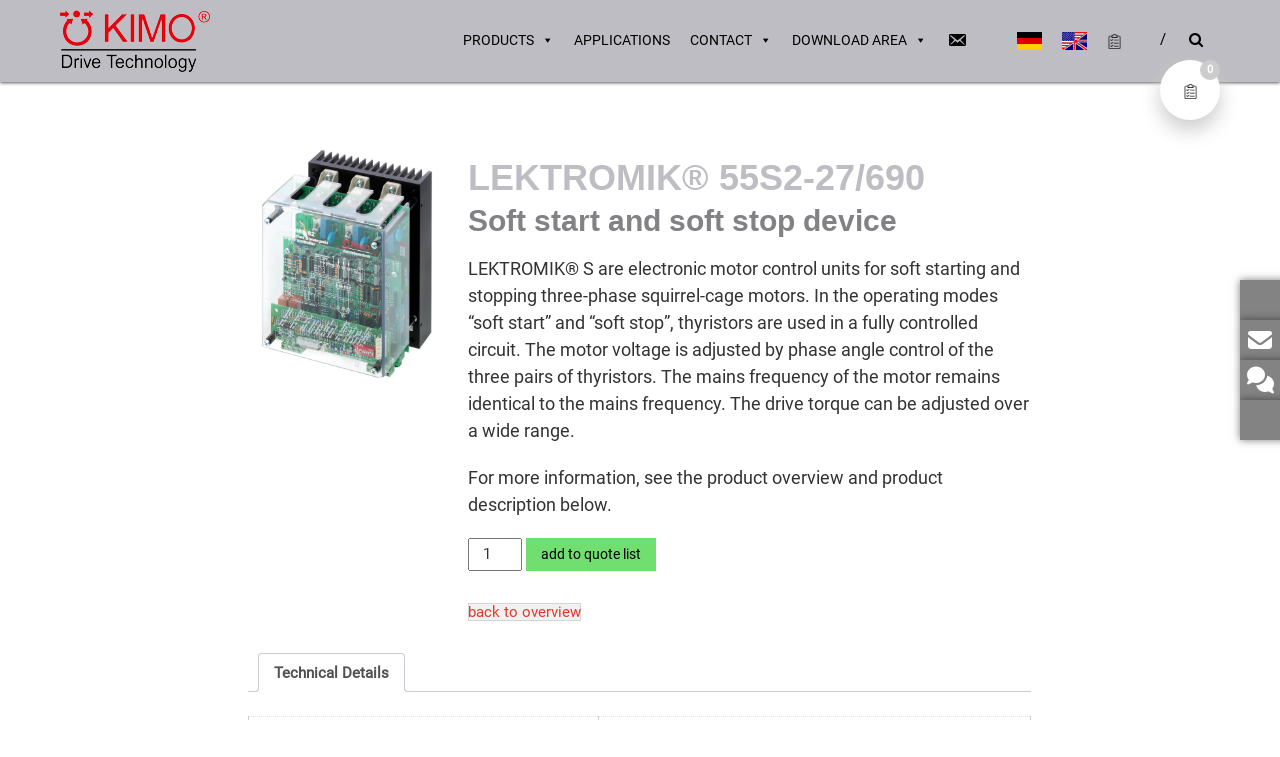

--- FILE ---
content_type: text/html; charset=UTF-8
request_url: https://www.kimo.de/en/p/lektromik-55s2-27-690-2/
body_size: 40452
content:
<!DOCTYPE html>
<html lang="en-US">
<head>
	<meta charset="UTF-8" />
	<meta name="viewport" content="width=device-width, initial-scale=1">
	<link rel="profile" href="https://gmpg.org/xfn/11" />
	<meta name='robots' content='index, follow, max-image-preview:large, max-snippet:-1, max-video-preview:-1' />
	<style>img:is([sizes="auto" i], [sizes^="auto," i]) { contain-intrinsic-size: 3000px 1500px }</style>
	<link rel="alternate" href="https://www.kimo.de/p/lektromik-55s2-27-690/" hreflang="de" />
<link rel="alternate" href="https://www.kimo.de/en/p/lektromik-55s2-27-690-2/" hreflang="en" />

<!-- Google Tag Manager for WordPress by gtm4wp.com -->
<script data-cfasync="false" data-pagespeed-no-defer>
	var gtm4wp_datalayer_name = "dataLayer";
	var dataLayer = dataLayer || [];
</script>
<!-- End Google Tag Manager for WordPress by gtm4wp.com -->
	<!-- This site is optimized with the Yoast SEO plugin v26.8 - https://yoast.com/product/yoast-seo-wordpress/ -->
	<title>LEKTROMIK® 55S2-27/690 - Sanftanlaufgerät</title>
	<meta name="description" content="Soft starter * Nominal device current: 75 A * Supply system: 3AC * Rated voltage: 220 - 690 V * Motor power(at rated voltage): 55 kW * Operating mode: Soft start/Soft stop * Number of controlled phases: 3 * Article number: 8083.627" />
	<link rel="canonical" href="https://www.kimo.de/en/p/lektromik-55s2-27-690-2/" />
	<meta property="og:locale" content="en_US" />
	<meta property="og:locale:alternate" content="de_DE" />
	<meta property="og:type" content="article" />
	<meta property="og:title" content="LEKTROMIK® 55S2-27/690 - Sanftanlaufgerät" />
	<meta property="og:description" content="Soft starter * Nominal device current: 75 A * Supply system: 3AC * Rated voltage: 220 - 690 V * Motor power(at rated voltage): 55 kW * Operating mode: Soft start/Soft stop * Number of controlled phases: 3 * Article number: 8083.627" />
	<meta property="og:url" content="https://www.kimo.de/en/p/lektromik-55s2-27-690-2/" />
	<meta property="og:site_name" content="KIMO® - Die Experten für Antriebstechnik" />
	<meta property="article:modified_time" content="2026-01-12T15:43:47+00:00" />
	<meta property="og:image" content="https://www.kimo.de/wp-content/uploads/LEKTROMIK-S2.jpg" />
	<meta property="og:image:width" content="600" />
	<meta property="og:image:height" content="776" />
	<meta property="og:image:type" content="image/jpeg" />
	<meta name="twitter:card" content="summary_large_image" />
	<script type="application/ld+json" class="yoast-schema-graph">{"@context":"https://schema.org","@graph":[{"@type":"WebPage","@id":"https://www.kimo.de/en/p/lektromik-55s2-27-690-2/","url":"https://www.kimo.de/en/p/lektromik-55s2-27-690-2/","name":"LEKTROMIK® 55S2-27/690 - Sanftanlaufgerät","isPartOf":{"@id":"https://www.kimo.de/en/#website"},"primaryImageOfPage":{"@id":"https://www.kimo.de/en/p/lektromik-55s2-27-690-2/#primaryimage"},"image":{"@id":"https://www.kimo.de/en/p/lektromik-55s2-27-690-2/#primaryimage"},"thumbnailUrl":"https://www.kimo.de/wp-content/uploads/LEKTROMIK-S2.jpg","datePublished":"2023-06-20T09:52:10+00:00","dateModified":"2026-01-12T15:43:47+00:00","description":"Soft starter * Nominal device current: 75 A * Supply system: 3AC * Rated voltage: 220 - 690 V * Motor power(at rated voltage): 55 kW * Operating mode: Soft start/Soft stop * Number of controlled phases: 3 * Article number: 8083.627","breadcrumb":{"@id":"https://www.kimo.de/en/p/lektromik-55s2-27-690-2/#breadcrumb"},"inLanguage":"en-US","potentialAction":[{"@type":"ReadAction","target":["https://www.kimo.de/en/p/lektromik-55s2-27-690-2/"]}]},{"@type":"ImageObject","inLanguage":"en-US","@id":"https://www.kimo.de/en/p/lektromik-55s2-27-690-2/#primaryimage","url":"https://www.kimo.de/wp-content/uploads/LEKTROMIK-S2.jpg","contentUrl":"https://www.kimo.de/wp-content/uploads/LEKTROMIK-S2.jpg","width":600,"height":776,"caption":"KIMO LEKTROMIK S2/SD2"},{"@type":"BreadcrumbList","@id":"https://www.kimo.de/en/p/lektromik-55s2-27-690-2/#breadcrumb","itemListElement":[{"@type":"ListItem","position":1,"name":"KIMO","item":"https://www.kimo.de/en/"},{"@type":"ListItem","position":2,"name":"Shop","item":"https://www.kimo.de/en/shop-2/"},{"@type":"ListItem","position":3,"name":"Soft start and soft stop","item":"https://www.kimo.de/en/produkt-kategorie/soft-start-and-soft-stop/"},{"@type":"ListItem","position":4,"name":"LEKTROMIK® 55S2-27/690"}]},{"@type":"WebSite","@id":"https://www.kimo.de/en/#website","url":"https://www.kimo.de/en/","name":"KIMO® - Die Experten für Antriebstechnik","description":"Industrial Electronics GmbH","publisher":{"@id":"https://www.kimo.de/en/#organization"},"potentialAction":[{"@type":"SearchAction","target":{"@type":"EntryPoint","urlTemplate":"https://www.kimo.de/en/?s={search_term_string}"},"query-input":{"@type":"PropertyValueSpecification","valueRequired":true,"valueName":"search_term_string"}}],"inLanguage":"en-US"},{"@type":"Organization","@id":"https://www.kimo.de/en/#organization","name":"KIMO Industrial Electronics GmbH","url":"https://www.kimo.de/en/","logo":{"@type":"ImageObject","inLanguage":"en-US","@id":"https://www.kimo.de/en/#/schema/logo/image/","url":"https://www.kimo.de/wp-content/uploads/2019/12/kimo-2.png","contentUrl":"https://www.kimo.de/wp-content/uploads/2019/12/kimo-2.png","width":512,"height":512,"caption":"KIMO Industrial Electronics GmbH"},"image":{"@id":"https://www.kimo.de/en/#/schema/logo/image/"}}]}</script>
	<!-- / Yoast SEO plugin. -->


<link rel="alternate" type="application/rss+xml" title="KIMO® - Die Experten für Antriebstechnik &raquo; Feed" href="https://www.kimo.de/en/feed/" />
<link rel="alternate" type="application/rss+xml" title="KIMO® - Die Experten für Antriebstechnik &raquo; Comments Feed" href="https://www.kimo.de/en/comments/feed/" />
<link rel='stylesheet' id='Tabellen-CSS2-css' href='https://www.kimo.de/datatables/datatables/css/jquery.dataTables.min.css?ver=6.8.3' type='text/css' media='all' />
<link rel='stylesheet' id='Tabellen-CSS3-css' href='https://www.kimo.de/datatables/fixedheader/css/fixedHeader.dataTables.min.css?ver=6.8.3' type='text/css' media='all' />
<link data-minify="1" rel='stylesheet' id='pt-cv-public-style-css' href='https://www.kimo.de/wp-content/cache/min/1/wp-content/plugins/content-views-query-and-display-post-page/public/assets/css/cv.css?ver=1768471043' type='text/css' media='all' />
<link rel='stylesheet' id='pt-cv-public-pro-style-css' href='https://www.kimo.de/wp-content/plugins/pt-content-views-pro/public/assets/css/cvpro.min.css?ver=7.2.2' type='text/css' media='all' />
<style id='wp-emoji-styles-inline-css' type='text/css'>

	img.wp-smiley, img.emoji {
		display: inline !important;
		border: none !important;
		box-shadow: none !important;
		height: 1em !important;
		width: 1em !important;
		margin: 0 0.07em !important;
		vertical-align: -0.1em !important;
		background: none !important;
		padding: 0 !important;
	}
</style>
<link rel='stylesheet' id='wp-block-library-css' href='https://www.kimo.de/wp-content/plugins/gutenberg/build/styles/block-library/style.min.css?ver=22.4.0' type='text/css' media='all' />
<link rel='stylesheet' id='wp-block-library-theme-css' href='https://www.kimo.de/wp-content/plugins/gutenberg/build/styles/block-library/theme.min.css?ver=22.4.0' type='text/css' media='all' />
<style id='classic-theme-styles-inline-css' type='text/css'>
.wp-block-button__link{background-color:#32373c;border-radius:9999px;box-shadow:none;color:#fff;font-size:1.125em;padding:calc(.667em + 2px) calc(1.333em + 2px);text-decoration:none}.wp-block-file__button{background:#32373c;color:#fff}.wp-block-accordion-heading{margin:0}.wp-block-accordion-heading__toggle{background-color:inherit!important;color:inherit!important}.wp-block-accordion-heading__toggle:not(:focus-visible){outline:none}.wp-block-accordion-heading__toggle:focus,.wp-block-accordion-heading__toggle:hover{background-color:inherit!important;border:none;box-shadow:none;color:inherit;padding:var(--wp--preset--spacing--20,1em) 0;text-decoration:none}.wp-block-accordion-heading__toggle:focus-visible{outline:auto;outline-offset:0}
</style>
<link data-minify="1" rel='stylesheet' id='wpsm_counter-font-awesome-front-css' href='https://www.kimo.de/wp-content/cache/min/1/wp-content/plugins/counter-number-showcase/assets/css/font-awesome/css/font-awesome.min.css?ver=1768471043' type='text/css' media='all' />
<link data-minify="1" rel='stylesheet' id='wpsm_counter_bootstrap-front-css' href='https://www.kimo.de/wp-content/cache/min/1/wp-content/plugins/counter-number-showcase/assets/css/bootstrap-front.css?ver=1768471043' type='text/css' media='all' />
<link data-minify="1" rel='stylesheet' id='wpsm_counter_column-css' href='https://www.kimo.de/wp-content/cache/min/1/wp-content/plugins/counter-number-showcase/assets/css/counter-column.css?ver=1768471043' type='text/css' media='all' />
<link data-minify="1" rel='stylesheet' id='dropdown-content-css' href='https://www.kimo.de/wp-content/cache/min/1/wp-content/plugins/dropdown-content/css/dropdowncontent.css?ver=1768471043' type='text/css' media='all' />
<style id='global-styles-inline-css' type='text/css'>
:root{--wp--preset--aspect-ratio--square: 1;--wp--preset--aspect-ratio--4-3: 4/3;--wp--preset--aspect-ratio--3-4: 3/4;--wp--preset--aspect-ratio--3-2: 3/2;--wp--preset--aspect-ratio--2-3: 2/3;--wp--preset--aspect-ratio--16-9: 16/9;--wp--preset--aspect-ratio--9-16: 9/16;--wp--preset--color--black: #000000;--wp--preset--color--cyan-bluish-gray: #abb8c3;--wp--preset--color--white: #ffffff;--wp--preset--color--pale-pink: #f78da7;--wp--preset--color--vivid-red: #cf2e2e;--wp--preset--color--luminous-vivid-orange: #ff6900;--wp--preset--color--luminous-vivid-amber: #fcb900;--wp--preset--color--light-green-cyan: #7bdcb5;--wp--preset--color--vivid-green-cyan: #00d084;--wp--preset--color--pale-cyan-blue: #8ed1fc;--wp--preset--color--vivid-cyan-blue: #0693e3;--wp--preset--color--vivid-purple: #9b51e0;--wp--preset--gradient--vivid-cyan-blue-to-vivid-purple: linear-gradient(135deg,rgb(6,147,227) 0%,rgb(155,81,224) 100%);--wp--preset--gradient--light-green-cyan-to-vivid-green-cyan: linear-gradient(135deg,rgb(122,220,180) 0%,rgb(0,208,130) 100%);--wp--preset--gradient--luminous-vivid-amber-to-luminous-vivid-orange: linear-gradient(135deg,rgb(252,185,0) 0%,rgb(255,105,0) 100%);--wp--preset--gradient--luminous-vivid-orange-to-vivid-red: linear-gradient(135deg,rgb(255,105,0) 0%,rgb(207,46,46) 100%);--wp--preset--gradient--very-light-gray-to-cyan-bluish-gray: linear-gradient(135deg,rgb(238,238,238) 0%,rgb(169,184,195) 100%);--wp--preset--gradient--cool-to-warm-spectrum: linear-gradient(135deg,rgb(74,234,220) 0%,rgb(151,120,209) 20%,rgb(207,42,186) 40%,rgb(238,44,130) 60%,rgb(251,105,98) 80%,rgb(254,248,76) 100%);--wp--preset--gradient--blush-light-purple: linear-gradient(135deg,rgb(255,206,236) 0%,rgb(152,150,240) 100%);--wp--preset--gradient--blush-bordeaux: linear-gradient(135deg,rgb(254,205,165) 0%,rgb(254,45,45) 50%,rgb(107,0,62) 100%);--wp--preset--gradient--luminous-dusk: linear-gradient(135deg,rgb(255,203,112) 0%,rgb(199,81,192) 50%,rgb(65,88,208) 100%);--wp--preset--gradient--pale-ocean: linear-gradient(135deg,rgb(255,245,203) 0%,rgb(182,227,212) 50%,rgb(51,167,181) 100%);--wp--preset--gradient--electric-grass: linear-gradient(135deg,rgb(202,248,128) 0%,rgb(113,206,126) 100%);--wp--preset--gradient--midnight: linear-gradient(135deg,rgb(2,3,129) 0%,rgb(40,116,252) 100%);--wp--preset--font-size--small: 13px;--wp--preset--font-size--medium: 20px;--wp--preset--font-size--large: 36px;--wp--preset--font-size--x-large: 42px;--wp--preset--spacing--20: 0.44rem;--wp--preset--spacing--30: 0.67rem;--wp--preset--spacing--40: 1rem;--wp--preset--spacing--50: 1.5rem;--wp--preset--spacing--60: 2.25rem;--wp--preset--spacing--70: 3.38rem;--wp--preset--spacing--80: 5.06rem;--wp--preset--shadow--natural: 6px 6px 9px rgba(0, 0, 0, 0.2);--wp--preset--shadow--deep: 12px 12px 50px rgba(0, 0, 0, 0.4);--wp--preset--shadow--sharp: 6px 6px 0px rgba(0, 0, 0, 0.2);--wp--preset--shadow--outlined: 6px 6px 0px -3px rgb(255, 255, 255), 6px 6px rgb(0, 0, 0);--wp--preset--shadow--crisp: 6px 6px 0px rgb(0, 0, 0);}:where(body) { margin: 0; }:where(.is-layout-flex){gap: 0.5em;}:where(.is-layout-grid){gap: 0.5em;}body .is-layout-flex{display: flex;}.is-layout-flex{flex-wrap: wrap;align-items: center;}.is-layout-flex > :is(*, div){margin: 0;}body .is-layout-grid{display: grid;}.is-layout-grid > :is(*, div){margin: 0;}body{padding-top: 0px;padding-right: 0px;padding-bottom: 0px;padding-left: 0px;}a:where(:not(.wp-element-button)){text-decoration: underline;}:root :where(.wp-element-button, .wp-block-button__link){background-color: #32373c;border-width: 0;color: #fff;font-family: inherit;font-size: inherit;font-style: inherit;font-weight: inherit;letter-spacing: inherit;line-height: inherit;padding-top: calc(0.667em + 2px);padding-right: calc(1.333em + 2px);padding-bottom: calc(0.667em + 2px);padding-left: calc(1.333em + 2px);text-decoration: none;text-transform: inherit;}.has-black-color{color: var(--wp--preset--color--black) !important;}.has-cyan-bluish-gray-color{color: var(--wp--preset--color--cyan-bluish-gray) !important;}.has-white-color{color: var(--wp--preset--color--white) !important;}.has-pale-pink-color{color: var(--wp--preset--color--pale-pink) !important;}.has-vivid-red-color{color: var(--wp--preset--color--vivid-red) !important;}.has-luminous-vivid-orange-color{color: var(--wp--preset--color--luminous-vivid-orange) !important;}.has-luminous-vivid-amber-color{color: var(--wp--preset--color--luminous-vivid-amber) !important;}.has-light-green-cyan-color{color: var(--wp--preset--color--light-green-cyan) !important;}.has-vivid-green-cyan-color{color: var(--wp--preset--color--vivid-green-cyan) !important;}.has-pale-cyan-blue-color{color: var(--wp--preset--color--pale-cyan-blue) !important;}.has-vivid-cyan-blue-color{color: var(--wp--preset--color--vivid-cyan-blue) !important;}.has-vivid-purple-color{color: var(--wp--preset--color--vivid-purple) !important;}.has-black-background-color{background-color: var(--wp--preset--color--black) !important;}.has-cyan-bluish-gray-background-color{background-color: var(--wp--preset--color--cyan-bluish-gray) !important;}.has-white-background-color{background-color: var(--wp--preset--color--white) !important;}.has-pale-pink-background-color{background-color: var(--wp--preset--color--pale-pink) !important;}.has-vivid-red-background-color{background-color: var(--wp--preset--color--vivid-red) !important;}.has-luminous-vivid-orange-background-color{background-color: var(--wp--preset--color--luminous-vivid-orange) !important;}.has-luminous-vivid-amber-background-color{background-color: var(--wp--preset--color--luminous-vivid-amber) !important;}.has-light-green-cyan-background-color{background-color: var(--wp--preset--color--light-green-cyan) !important;}.has-vivid-green-cyan-background-color{background-color: var(--wp--preset--color--vivid-green-cyan) !important;}.has-pale-cyan-blue-background-color{background-color: var(--wp--preset--color--pale-cyan-blue) !important;}.has-vivid-cyan-blue-background-color{background-color: var(--wp--preset--color--vivid-cyan-blue) !important;}.has-vivid-purple-background-color{background-color: var(--wp--preset--color--vivid-purple) !important;}.has-black-border-color{border-color: var(--wp--preset--color--black) !important;}.has-cyan-bluish-gray-border-color{border-color: var(--wp--preset--color--cyan-bluish-gray) !important;}.has-white-border-color{border-color: var(--wp--preset--color--white) !important;}.has-pale-pink-border-color{border-color: var(--wp--preset--color--pale-pink) !important;}.has-vivid-red-border-color{border-color: var(--wp--preset--color--vivid-red) !important;}.has-luminous-vivid-orange-border-color{border-color: var(--wp--preset--color--luminous-vivid-orange) !important;}.has-luminous-vivid-amber-border-color{border-color: var(--wp--preset--color--luminous-vivid-amber) !important;}.has-light-green-cyan-border-color{border-color: var(--wp--preset--color--light-green-cyan) !important;}.has-vivid-green-cyan-border-color{border-color: var(--wp--preset--color--vivid-green-cyan) !important;}.has-pale-cyan-blue-border-color{border-color: var(--wp--preset--color--pale-cyan-blue) !important;}.has-vivid-cyan-blue-border-color{border-color: var(--wp--preset--color--vivid-cyan-blue) !important;}.has-vivid-purple-border-color{border-color: var(--wp--preset--color--vivid-purple) !important;}.has-vivid-cyan-blue-to-vivid-purple-gradient-background{background: var(--wp--preset--gradient--vivid-cyan-blue-to-vivid-purple) !important;}.has-light-green-cyan-to-vivid-green-cyan-gradient-background{background: var(--wp--preset--gradient--light-green-cyan-to-vivid-green-cyan) !important;}.has-luminous-vivid-amber-to-luminous-vivid-orange-gradient-background{background: var(--wp--preset--gradient--luminous-vivid-amber-to-luminous-vivid-orange) !important;}.has-luminous-vivid-orange-to-vivid-red-gradient-background{background: var(--wp--preset--gradient--luminous-vivid-orange-to-vivid-red) !important;}.has-very-light-gray-to-cyan-bluish-gray-gradient-background{background: var(--wp--preset--gradient--very-light-gray-to-cyan-bluish-gray) !important;}.has-cool-to-warm-spectrum-gradient-background{background: var(--wp--preset--gradient--cool-to-warm-spectrum) !important;}.has-blush-light-purple-gradient-background{background: var(--wp--preset--gradient--blush-light-purple) !important;}.has-blush-bordeaux-gradient-background{background: var(--wp--preset--gradient--blush-bordeaux) !important;}.has-luminous-dusk-gradient-background{background: var(--wp--preset--gradient--luminous-dusk) !important;}.has-pale-ocean-gradient-background{background: var(--wp--preset--gradient--pale-ocean) !important;}.has-electric-grass-gradient-background{background: var(--wp--preset--gradient--electric-grass) !important;}.has-midnight-gradient-background{background: var(--wp--preset--gradient--midnight) !important;}.has-small-font-size{font-size: var(--wp--preset--font-size--small) !important;}.has-medium-font-size{font-size: var(--wp--preset--font-size--medium) !important;}.has-large-font-size{font-size: var(--wp--preset--font-size--large) !important;}.has-x-large-font-size{font-size: var(--wp--preset--font-size--x-large) !important;}
:where(.wp-block-columns.is-layout-flex){gap: 2em;}:where(.wp-block-columns.is-layout-grid){gap: 2em;}
:root :where(.wp-block-pullquote){font-size: 1.5em;line-height: 1.6;}
:where(.wp-block-post-template.is-layout-flex){gap: 1.25em;}:where(.wp-block-post-template.is-layout-grid){gap: 1.25em;}
:where(.wp-block-term-template.is-layout-flex){gap: 1.25em;}:where(.wp-block-term-template.is-layout-grid){gap: 1.25em;}
</style>
<link rel='stylesheet' id='side-menu-pro-css' href='https://www.kimo.de/wp-content/plugins/side-menu-pro/public/assets/css/style.min.css?ver=8.6' type='text/css' media='all' />
<link data-minify="1" rel='stylesheet' id='side-menu-pro-fontawesome-css' href='https://www.kimo.de/wp-content/cache/min/1/wp-content/plugins/side-menu-pro/vendors/fontawesome/css/all.css?ver=1768471043' type='text/css' media='all' />
<link rel='stylesheet' id='photoswipe-css' href='https://www.kimo.de/wp-content/plugins/woocommerce/assets/css/photoswipe/photoswipe.min.css?ver=10.4.3' type='text/css' media='all' />
<link rel='stylesheet' id='photoswipe-default-skin-css' href='https://www.kimo.de/wp-content/plugins/woocommerce/assets/css/photoswipe/default-skin/default-skin.min.css?ver=10.4.3' type='text/css' media='all' />
<link data-minify="1" rel='stylesheet' id='woocommerce-layout-css' href='https://www.kimo.de/wp-content/cache/min/1/wp-content/plugins/woocommerce/assets/css/woocommerce-layout.css?ver=1768471043' type='text/css' media='all' />
<link data-minify="1" rel='stylesheet' id='woocommerce-smallscreen-css' href='https://www.kimo.de/wp-content/cache/min/1/wp-content/plugins/woocommerce/assets/css/woocommerce-smallscreen.css?ver=1768471043' type='text/css' media='only screen and (max-width: 768px)' />
<link data-minify="1" rel='stylesheet' id='woocommerce-general-css' href='https://www.kimo.de/wp-content/cache/min/1/wp-content/plugins/woocommerce/assets/css/woocommerce.css?ver=1768471043' type='text/css' media='all' />
<style id='woocommerce-inline-inline-css' type='text/css'>
.woocommerce form .form-row .required { visibility: visible; }
</style>
<link data-minify="1" rel='stylesheet' id='wcz-frontend-css' href='https://www.kimo.de/wp-content/cache/min/1/wp-content/plugins/woocustomizer/assets/css/frontend.css?ver=1768471043' type='text/css' media='all' />
<link data-minify="1" rel='stylesheet' id='megamenu-css' href='https://www.kimo.de/wp-content/cache/min/1/wp-content/uploads/maxmegamenu/style_en_us.css?ver=1768471043' type='text/css' media='all' />
<link data-minify="1" rel='stylesheet' id='dashicons-css' href='https://www.kimo.de/wp-content/cache/min/1/wp-includes/css/dashicons.min.css?ver=1768471043' type='text/css' media='all' />
<link data-minify="1" rel='stylesheet' id='himalayas-fontawesome-css' href='https://www.kimo.de/wp-content/cache/min/1/wp-content/themes/himalayas/font-awesome/css/font-awesome.min.css?ver=1768471043' type='text/css' media='all' />
<link data-minify="1" rel='stylesheet' id='chld_thm_cfg_parent-css' href='https://www.kimo.de/wp-content/cache/min/1/wp-content/themes/himalayas/style.css?ver=1768471043' type='text/css' media='all' />
<link data-minify="1" rel='stylesheet' id='himalayas-style-css' href='https://www.kimo.de/wp-content/cache/min/1/wp-content/themes/himalayas-kimochild/style.css?ver=1768471043' type='text/css' media='all' />
<link data-minify="1" rel='stylesheet' id='himalayas-featured-image-popup-css-css' href='https://www.kimo.de/wp-content/cache/min/1/wp-content/themes/himalayas/js/magnific-popup/magnific-popup.css?ver=1768471043' type='text/css' media='all' />
<link rel='stylesheet' id='print-style-css' href='https://www.kimo.de/wp-content/themes/himalayas-kimochild/css/print.css?ver=20191203' type='text/css' media='print' />
<link rel='stylesheet' id='chld_thm_cfg_separate-css' href='https://www.kimo.de/wp-content/themes/himalayas-kimochild/ctc-style.css?ver=6.8.3' type='text/css' media='all' />
<link rel='stylesheet' id='himalayas-google-fonts-css' data-borlabs-font-blocker-href='//fonts.googleapis.com/css?family=Crimson+Text%3A700%7CRoboto%3A400%2C700%2C900%2C300&#038;display=swap&#038;ver=6.8.3' type='text/css' media='all' />
<link data-minify="1" rel='stylesheet' id='borlabs-cookie-custom-css' href='https://www.kimo.de/wp-content/cache/min/1/wp-content/cache/borlabs-cookie/1/borlabs-cookie-1-en.css?ver=1768471043' type='text/css' media='all' />
<link data-minify="1" rel='stylesheet' id='wpmenucart-icons-css' href='https://www.kimo.de/wp-content/cache/min/1/wp-content/plugins/wp-menu-cart-pro/assets/css/wpmenucart-icons-pro.min.css?ver=1768471043' type='text/css' media='all' />
<style id='wpmenucart-icons-inline-css' type='text/css'>
@font-face {
	font-family:'WPMenuCart';
	src: url('https://www.kimo.de/wp-content/plugins/wp-menu-cart-pro/assets/fonts/WPMenuCart.eot');
	src: url('https://www.kimo.de/wp-content/plugins/wp-menu-cart-pro/assets/fonts/WPMenuCart.eot?#iefix') format('embedded-opentype'),
		 url('https://www.kimo.de/wp-content/plugins/wp-menu-cart-pro/assets/fonts/WPMenuCart.woff2') format('woff2'),
		 url('https://www.kimo.de/wp-content/plugins/wp-menu-cart-pro/assets/fonts/WPMenuCart.woff') format('woff'),
		 url('https://www.kimo.de/wp-content/plugins/wp-menu-cart-pro/assets/fonts/WPMenuCart.ttf') format('truetype'),
		 url('https://www.kimo.de/wp-content/plugins/wp-menu-cart-pro/assets/fonts/WPMenuCart.svg#WPMenuCart') format('svg');
	font-weight:normal;
	font-style:normal;
	font-display:swap;
}
</style>
<link rel='stylesheet' id='wpmenucart-css' href='https://www.kimo.de/wp-content/plugins/wp-menu-cart-pro/assets/css/wpmenucart-main.min.css?ver=4.0.2' type='text/css' media='all' />
<style id='wcz-customizer-custom-css-inline-css' type='text/css'>
body.post-type-archive-product header.woocommerce-products-header .woocommerce-products-header__title{display:none !important;}body.single-product .product_meta .sku_wrapper{display:none !important;}body.single-product .product_meta .posted_in{display:none !important;}body.single-product .product_meta .tagged_as{display:none !important;}body.single-product a.wcz-continue{margin-bottom:20px;}
</style>
<style id='kadence-blocks-global-variables-inline-css' type='text/css'>
:root {--global-kb-font-size-sm:clamp(0.8rem, 0.73rem + 0.217vw, 0.9rem);--global-kb-font-size-md:clamp(1.1rem, 0.995rem + 0.326vw, 1.25rem);--global-kb-font-size-lg:clamp(1.75rem, 1.576rem + 0.543vw, 2rem);--global-kb-font-size-xl:clamp(2.25rem, 1.728rem + 1.63vw, 3rem);--global-kb-font-size-xxl:clamp(2.5rem, 1.456rem + 3.26vw, 4rem);--global-kb-font-size-xxxl:clamp(2.75rem, 0.489rem + 7.065vw, 6rem);}:root {--global-palette1: #3182CE;--global-palette2: #2B6CB0;--global-palette3: #1A202C;--global-palette4: #2D3748;--global-palette5: #4A5568;--global-palette6: #718096;--global-palette7: #EDF2F7;--global-palette8: #F7FAFC;--global-palette9: #ffffff;}
</style>
<link data-minify="1" rel='stylesheet' id='scss-css' href='https://www.kimo.de/wp-content/cache/min/1/wp-content/cache/busting/1/sccss.css?ver=1768471043' type='text/css' media='all' />
<link data-minify="1" rel='stylesheet' id='gpls_woo_rfq_css-css' href='https://www.kimo.de/wp-content/cache/min/1/wp-content/plugins/woo-rfq-for-woocommerce/gpls_assets/css/gpls_woo_rfq.css?ver=1768471043' type='text/css' media='all' />
<style id='gpls_woo_rfq_css-inline-css' type='text/css'>
.bundle_price { visibility: collapse !important; }
.site-header .widget_shopping_cart p.total,.cart-subtotal,.tax-rate,.tax-total,.order-total,.product-price,.product-subtotal { visibility: collapse }
</style>
<link data-minify="1" rel='stylesheet' id='url_gpls_wh_css-css' href='https://www.kimo.de/wp-content/cache/min/1/wp-content/plugins/woo-rfq-for-woocommerce/gpls_assets/css/gpls_wh_visitor.css?ver=1768471043' type='text/css' media='all' />
<script type="text/javascript" src="https://www.kimo.de/wp-includes/js/jquery/jquery.min.js?ver=3.7.1" id="jquery-core-js"></script>
<script type="text/javascript" src="https://www.kimo.de/wp-includes/js/jquery/jquery-migrate.min.js?ver=3.4.1" id="jquery-migrate-js"></script>
<script type="text/javascript" src="https://www.kimo.de/wp-content/plugins/woocommerce/assets/js/jquery-blockui/jquery.blockUI.min.js?ver=2.7.0-wc.10.4.3" id="wc-jquery-blockui-js" defer="defer" data-wp-strategy="defer"></script>
<script type="text/javascript" id="wc-add-to-cart-js-extra">
/* <![CDATA[ */
var wc_add_to_cart_params = {"ajax_url":"\/wp-admin\/admin-ajax.php","wc_ajax_url":"\/en\/?wc-ajax=%%endpoint%%","i18n_view_cart":"View cart","cart_url":"https:\/\/www.kimo.de\/en\/cart\/","is_cart":"","cart_redirect_after_add":"no"};
/* ]]> */
</script>
<script type="text/javascript" src="https://www.kimo.de/wp-content/plugins/woocommerce/assets/js/frontend/add-to-cart.min.js?ver=10.4.3" id="wc-add-to-cart-js" defer="defer" data-wp-strategy="defer"></script>
<script type="text/javascript" src="https://www.kimo.de/wp-content/plugins/woocommerce/assets/js/flexslider/jquery.flexslider.min.js?ver=2.7.2-wc.10.4.3" id="wc-flexslider-js" defer="defer" data-wp-strategy="defer"></script>
<script type="text/javascript" src="https://www.kimo.de/wp-content/plugins/woocommerce/assets/js/photoswipe/photoswipe.min.js?ver=4.1.1-wc.10.4.3" id="wc-photoswipe-js" defer="defer" data-wp-strategy="defer"></script>
<script type="text/javascript" src="https://www.kimo.de/wp-content/plugins/woocommerce/assets/js/photoswipe/photoswipe-ui-default.min.js?ver=4.1.1-wc.10.4.3" id="wc-photoswipe-ui-default-js" defer="defer" data-wp-strategy="defer"></script>
<script type="text/javascript" id="wc-single-product-js-extra">
/* <![CDATA[ */
var wc_single_product_params = {"i18n_required_rating_text":"Please select a rating","i18n_rating_options":["1 of 5 stars","2 of 5 stars","3 of 5 stars","4 of 5 stars","5 of 5 stars"],"i18n_product_gallery_trigger_text":"View full-screen image gallery","review_rating_required":"yes","flexslider":{"rtl":false,"animation":"slide","smoothHeight":true,"directionNav":false,"controlNav":"thumbnails","slideshow":false,"animationSpeed":500,"animationLoop":false,"allowOneSlide":false},"zoom_enabled":"","zoom_options":[],"photoswipe_enabled":"1","photoswipe_options":{"shareEl":false,"closeOnScroll":false,"history":false,"hideAnimationDuration":0,"showAnimationDuration":0},"flexslider_enabled":"1"};
/* ]]> */
</script>
<script type="text/javascript" src="https://www.kimo.de/wp-content/plugins/woocommerce/assets/js/frontend/single-product.min.js?ver=10.4.3" id="wc-single-product-js" defer="defer" data-wp-strategy="defer"></script>
<script type="text/javascript" src="https://www.kimo.de/wp-content/plugins/woocommerce/assets/js/js-cookie/js.cookie.min.js?ver=2.1.4-wc.10.4.3" id="wc-js-cookie-js" defer="defer" data-wp-strategy="defer"></script>
<script type="text/javascript" id="woocommerce-js-extra">
/* <![CDATA[ */
var woocommerce_params = {"ajax_url":"\/wp-admin\/admin-ajax.php","wc_ajax_url":"\/en\/?wc-ajax=%%endpoint%%","i18n_password_show":"Show password","i18n_password_hide":"Hide password"};
/* ]]> */
</script>
<script type="text/javascript" src="https://www.kimo.de/wp-content/plugins/woocommerce/assets/js/frontend/woocommerce.min.js?ver=10.4.3" id="woocommerce-js" defer="defer" data-wp-strategy="defer"></script>
<script data-no-optimize="1" data-no-minify="1" data-cfasync="false" nowprocket type="text/javascript" src="https://www.kimo.de/wp-content/cache/borlabs-cookie/1/borlabs-cookie-config-en.json.js?ver=3.3.23-147" id="borlabs-cookie-config-js"></script>
<script data-no-optimize="1" data-no-minify="1" data-cfasync="false" nowprocket type="text/javascript" src="https://www.kimo.de/wp-content/plugins/borlabs-cookie/assets/javascript/borlabs-cookie-prioritize.min.js?ver=3.3.23" id="borlabs-cookie-prioritize-js"></script>
<script data-borlabs-cookie-script-blocker-ignore>
	document.addEventListener('borlabs-cookie-google-tag-manager-after-consents', function () {
        window.BorlabsCookie.Unblock.unblockScriptBlockerId('gtmfourwp-custom-events');
    });
</script><link rel="https://api.w.org/" href="https://www.kimo.de/wp-json/" /><link rel="alternate" title="JSON" type="application/json" href="https://www.kimo.de/wp-json/wp/v2/product/7959" /><link rel="EditURI" type="application/rsd+xml" title="RSD" href="https://www.kimo.de/xmlrpc.php?rsd" />
<meta name="generator" content="WordPress 6.8.3" />
<meta name="generator" content="WooCommerce 10.4.3" />
<link rel='shortlink' href='https://www.kimo.de/?p=7959' />
<link rel="alternate" title="oEmbed (JSON)" type="application/json+oembed" href="https://www.kimo.de/wp-json/oembed/1.0/embed?url=https%3A%2F%2Fwww.kimo.de%2Fen%2Fp%2Flektromik-55s2-27-690-2%2F&#038;lang=en" />
<link rel="alternate" title="oEmbed (XML)" type="text/xml+oembed" href="https://www.kimo.de/wp-json/oembed/1.0/embed?url=https%3A%2F%2Fwww.kimo.de%2Fen%2Fp%2Flektromik-55s2-27-690-2%2F&#038;format=xml&#038;lang=en" />

<!-- Google Tag Manager for WordPress by gtm4wp.com -->
<!-- GTM Container placement set to off -->
<script data-cfasync="false" data-pagespeed-no-defer>
	var dataLayer_content = {"pagePostType":"product","pagePostType2":"single-product","pagePostAuthor":"Petra Bergler"};
	dataLayer.push( dataLayer_content );
</script>
<script data-cfasync="false" data-pagespeed-no-defer>
	console.warn && console.warn("[GTM4WP] Google Tag Manager container code placement set to OFF !!!");
	console.warn && console.warn("[GTM4WP] Data layer codes are active but GTM container must be loaded using custom coding !!!");
</script>
<!-- End Google Tag Manager for WordPress by gtm4wp.com -->	<noscript><style>.woocommerce-product-gallery{ opacity: 1 !important; }</style></noscript>
	<script nowprocket data-borlabs-cookie-script-blocker-ignore>
if ('0' === '1' && ('0' === '1' || '1' === '1')) {
	window['gtag_enable_tcf_support'] = true;
}
window.dataLayer = window.dataLayer || [];
function gtag(){dataLayer.push(arguments);}
gtag('set', 'developer_id.dYjRjMm', true);
if('0' === '1' || '1' === '1') {
	if (window.BorlabsCookieGoogleConsentModeDefaultSet !== true) {
        let getCookieValue = function (name) {
            return document.cookie.match('(^|;)\\s*' + name + '\\s*=\\s*([^;]+)')?.pop() || '';
        };
        let cookieValue = getCookieValue('borlabs-cookie-gcs');
        let consentsFromCookie = {};
        if (cookieValue !== '') {
            consentsFromCookie = JSON.parse(decodeURIComponent(cookieValue));
        }
        let defaultValues = {
            'ad_storage': 'denied',
            'ad_user_data': 'denied',
            'ad_personalization': 'denied',
            'analytics_storage': 'denied',
            'functionality_storage': 'denied',
            'personalization_storage': 'denied',
            'security_storage': 'denied',
            'wait_for_update': 500,
        };
        gtag('consent', 'default', { ...defaultValues, ...consentsFromCookie });
    }
    window.BorlabsCookieGoogleConsentModeDefaultSet = true;
    let borlabsCookieConsentChangeHandler = function () {
        window.dataLayer = window.dataLayer || [];
        if (typeof gtag !== 'function') { function gtag(){dataLayer.push(arguments);} }

        let getCookieValue = function (name) {
            return document.cookie.match('(^|;)\\s*' + name + '\\s*=\\s*([^;]+)')?.pop() || '';
        };
        let cookieValue = getCookieValue('borlabs-cookie-gcs');
        let consentsFromCookie = {};
        if (cookieValue !== '') {
            consentsFromCookie = JSON.parse(decodeURIComponent(cookieValue));
        }

        consentsFromCookie.ad_storage = BorlabsCookie.Consents.hasConsent('google-ads') ? 'granted' : 'denied';
		consentsFromCookie.ad_user_data = BorlabsCookie.Consents.hasConsent('google-ads') ? 'granted' : 'denied';
		consentsFromCookie.ad_personalization = BorlabsCookie.Consents.hasConsent('google-ads') ? 'granted' : 'denied';

        BorlabsCookie.CookieLibrary.setCookie(
            'borlabs-cookie-gcs',
            JSON.stringify(consentsFromCookie),
            BorlabsCookie.Settings.automaticCookieDomainAndPath.value ? '' : BorlabsCookie.Settings.cookieDomain.value,
            BorlabsCookie.Settings.cookiePath.value,
            BorlabsCookie.Cookie.getPluginCookie().expires,
            BorlabsCookie.Settings.cookieSecure.value,
            BorlabsCookie.Settings.cookieSameSite.value
        );
    }
    document.addEventListener('borlabs-cookie-consent-saved', borlabsCookieConsentChangeHandler);
    document.addEventListener('borlabs-cookie-handle-unblock', borlabsCookieConsentChangeHandler);
}
if('0' === '1') {
    gtag("js", new Date());

    gtag("config", "AW-1057814692");

    (function (w, d, s, i) {
    var f = d.getElementsByTagName(s)[0],
        j = d.createElement(s);
    j.async = true;
    j.src =
        "https://www.googletagmanager.com/gtag/js?id=" + i;
    f.parentNode.insertBefore(j, f);
    })(window, document, "script", "AW-1057814692");
}
</script><script nowprocket data-borlabs-cookie-script-blocker-ignore>
if ('0' === '1' && ('0' === '1' || '1' === '1')) {
    window['gtag_enable_tcf_support'] = true;
}
window.dataLayer = window.dataLayer || [];
if (typeof gtag !== 'function') {
    function gtag() {
        dataLayer.push(arguments);
    }
}
gtag('set', 'developer_id.dYjRjMm', true);
if ('0' === '1' || '1' === '1') {
    if (window.BorlabsCookieGoogleConsentModeDefaultSet !== true) {
        let getCookieValue = function (name) {
            return document.cookie.match('(^|;)\\s*' + name + '\\s*=\\s*([^;]+)')?.pop() || '';
        };
        let cookieValue = getCookieValue('borlabs-cookie-gcs');
        let consentsFromCookie = {};
        if (cookieValue !== '') {
            consentsFromCookie = JSON.parse(decodeURIComponent(cookieValue));
        }
        let defaultValues = {
            'ad_storage': 'denied',
            'ad_user_data': 'denied',
            'ad_personalization': 'denied',
            'analytics_storage': 'denied',
            'functionality_storage': 'denied',
            'personalization_storage': 'denied',
            'security_storage': 'denied',
            'wait_for_update': 500,
        };
        gtag('consent', 'default', { ...defaultValues, ...consentsFromCookie });
    }
    window.BorlabsCookieGoogleConsentModeDefaultSet = true;
    let borlabsCookieConsentChangeHandler = function () {
        window.dataLayer = window.dataLayer || [];
        if (typeof gtag !== 'function') { function gtag(){dataLayer.push(arguments);} }

        let getCookieValue = function (name) {
            return document.cookie.match('(^|;)\\s*' + name + '\\s*=\\s*([^;]+)')?.pop() || '';
        };
        let cookieValue = getCookieValue('borlabs-cookie-gcs');
        let consentsFromCookie = {};
        if (cookieValue !== '') {
            consentsFromCookie = JSON.parse(decodeURIComponent(cookieValue));
        }

        consentsFromCookie.analytics_storage = BorlabsCookie.Consents.hasConsent('google-analytics') ? 'granted' : 'denied';

        BorlabsCookie.CookieLibrary.setCookie(
            'borlabs-cookie-gcs',
            JSON.stringify(consentsFromCookie),
            BorlabsCookie.Settings.automaticCookieDomainAndPath.value ? '' : BorlabsCookie.Settings.cookieDomain.value,
            BorlabsCookie.Settings.cookiePath.value,
            BorlabsCookie.Cookie.getPluginCookie().expires,
            BorlabsCookie.Settings.cookieSecure.value,
            BorlabsCookie.Settings.cookieSameSite.value
        );
    }
    document.addEventListener('borlabs-cookie-consent-saved', borlabsCookieConsentChangeHandler);
    document.addEventListener('borlabs-cookie-handle-unblock', borlabsCookieConsentChangeHandler);
}
if ('0' === '1') {
    gtag("js", new Date());
    gtag("config", "UA-674512-2", {"anonymize_ip": true});

    (function (w, d, s, i) {
        var f = d.getElementsByTagName(s)[0],
            j = d.createElement(s);
        j.async = true;
        j.src =
            "https://www.googletagmanager.com/gtag/js?id=" + i;
        f.parentNode.insertBefore(j, f);
    })(window, document, "script", "UA-674512-2");
}
</script><script data-borlabs-cookie-script-blocker-id='monsterinsights' type='text/template' nowprocket>
if('%%consentMode%%' === '1') {
    window.dataLayer = window.dataLayer || [];
    function gtag(){dataLayer.push(arguments);}
    gtag('consent', 'default', {
       'ad_storage': 'denied',
       'analytics_storage': 'denied'
    });
    gtag("js", new Date());

    gtag("config", "%%trackingId%%", { "anonymize_ip": true });

    (function (w, d, s, i) {
    var f = d.getElementsByTagName(s)[0],
        j = d.createElement(s);
    j.async = true;
    j.src =
        "https://www.googletagmanager.com/gtag/js?id=" + i;
    f.parentNode.insertBefore(j, f);
    })(window, document, "script", "%%trackingId%%");
}
</script><script data-borlabs-cookie-script-blocker-id='monsterinsights' type='text/template' nowprocket>
window.dataLayer = window.dataLayer || [];
if (typeof gtag !== 'function') { function gtag(){dataLayer.push(arguments);} }
if('%%consentMode%%' === '1') {
    gtag('consent', 'default', {
       'ad_storage': 'denied',
       'analytics_storage': 'denied'
    });
    gtag("js", new Date());
    gtag("config", "%%trackingId%%", { "anonymize_ip": true });

    (function (w, d, s, i) {
    var f = d.getElementsByTagName(s)[0],
        j = d.createElement(s);
    j.async = true;
    j.src =
        "https://www.googletagmanager.com/gtag/js?id=" + i;
    f.parentNode.insertBefore(j, f);
    })(window, document, "script", "%%trackingId%%");
}
</script><script nowprocket data-no-optimize="1" data-no-minify="1" data-cfasync="false" data-borlabs-cookie-script-blocker-ignore>
    (function () {
        if ('0' === '1' && '1' === '1') {
            window['gtag_enable_tcf_support'] = true;
        }
        window.dataLayer = window.dataLayer || [];
        if (typeof window.gtag !== 'function') {
            window.gtag = function () {
                window.dataLayer.push(arguments);
            };
        }
        gtag('set', 'developer_id.dYjRjMm', true);
        if ('1' === '1') {
            let getCookieValue = function (name) {
                return document.cookie.match('(^|;)\\s*' + name + '\\s*=\\s*([^;]+)')?.pop() || '';
            };
            const gtmRegionsData = '{{ google-tag-manager-cm-regional-defaults }}';
            let gtmRegions = [];
            if (gtmRegionsData !== '\{\{ google-tag-manager-cm-regional-defaults \}\}') {
                gtmRegions = JSON.parse(gtmRegionsData);
            }
            let defaultRegion = null;
            for (let gtmRegionIndex in gtmRegions) {
                let gtmRegion = gtmRegions[gtmRegionIndex];
                if (gtmRegion['google-tag-manager-cm-region'] === '') {
                    defaultRegion = gtmRegion;
                } else {
                    gtag('consent', 'default', {
                        'ad_storage': gtmRegion['google-tag-manager-cm-default-ad-storage'],
                        'ad_user_data': gtmRegion['google-tag-manager-cm-default-ad-user-data'],
                        'ad_personalization': gtmRegion['google-tag-manager-cm-default-ad-personalization'],
                        'analytics_storage': gtmRegion['google-tag-manager-cm-default-analytics-storage'],
                        'functionality_storage': gtmRegion['google-tag-manager-cm-default-functionality-storage'],
                        'personalization_storage': gtmRegion['google-tag-manager-cm-default-personalization-storage'],
                        'security_storage': gtmRegion['google-tag-manager-cm-default-security-storage'],
                        'region': gtmRegion['google-tag-manager-cm-region'].toUpperCase().split(','),
						'wait_for_update': 500,
                    });
                }
            }
            let cookieValue = getCookieValue('borlabs-cookie-gcs');
            let consentsFromCookie = {};
            if (cookieValue !== '') {
                consentsFromCookie = JSON.parse(decodeURIComponent(cookieValue));
            }
            let defaultValues = {
                'ad_storage': defaultRegion === null ? 'denied' : defaultRegion['google-tag-manager-cm-default-ad-storage'],
                'ad_user_data': defaultRegion === null ? 'denied' : defaultRegion['google-tag-manager-cm-default-ad-user-data'],
                'ad_personalization': defaultRegion === null ? 'denied' : defaultRegion['google-tag-manager-cm-default-ad-personalization'],
                'analytics_storage': defaultRegion === null ? 'denied' : defaultRegion['google-tag-manager-cm-default-analytics-storage'],
                'functionality_storage': defaultRegion === null ? 'denied' : defaultRegion['google-tag-manager-cm-default-functionality-storage'],
                'personalization_storage': defaultRegion === null ? 'denied' : defaultRegion['google-tag-manager-cm-default-personalization-storage'],
                'security_storage': defaultRegion === null ? 'denied' : defaultRegion['google-tag-manager-cm-default-security-storage'],
                'wait_for_update': 500,
            };
            gtag('consent', 'default', {...defaultValues, ...consentsFromCookie});
            gtag('set', 'ads_data_redaction', true);
        }

        if ('0' === '1') {
            let url = new URL(window.location.href);

            if ((url.searchParams.has('gtm_debug') && url.searchParams.get('gtm_debug') !== '') || document.cookie.indexOf('__TAG_ASSISTANT=') !== -1 || document.documentElement.hasAttribute('data-tag-assistant-present')) {
                /* GTM block start */
                (function(w,d,s,l,i){w[l]=w[l]||[];w[l].push({'gtm.start':
                        new Date().getTime(),event:'gtm.js'});var f=d.getElementsByTagName(s)[0],
                    j=d.createElement(s),dl=l!='dataLayer'?'&l='+l:'';j.async=true;j.src=
                    'https://www.googletagmanager.com/gtm.js?id='+i+dl;f.parentNode.insertBefore(j,f);
                })(window,document,'script','dataLayer','');
                /* GTM block end */
            } else {
                /* GTM block start */
                (function(w,d,s,l,i){w[l]=w[l]||[];w[l].push({'gtm.start':
                        new Date().getTime(),event:'gtm.js'});var f=d.getElementsByTagName(s)[0],
                    j=d.createElement(s),dl=l!='dataLayer'?'&l='+l:'';j.async=true;j.src=
                    'https://www.kimo.de/wp-content/uploads/borlabs-cookie/' + i + '.js?ver=v1h83xin';f.parentNode.insertBefore(j,f);
                })(window,document,'script','dataLayer','');
                /* GTM block end */
            }
        }


        let borlabsCookieConsentChangeHandler = function () {
            window.dataLayer = window.dataLayer || [];
            if (typeof window.gtag !== 'function') {
                window.gtag = function() {
                    window.dataLayer.push(arguments);
                };
            }

            let consents = BorlabsCookie.Cookie.getPluginCookie().consents;

            if ('1' === '1') {
                let gtmConsents = {};
                let customConsents = {};

				let services = BorlabsCookie.Services._services;

				for (let service in services) {
					if (service !== 'borlabs-cookie') {
						customConsents['borlabs_cookie_' + service.replaceAll('-', '_')] = BorlabsCookie.Consents.hasConsent(service) ? 'granted' : 'denied';
					}
				}

                if ('0' === '1') {
                    gtmConsents = {
                        'analytics_storage': BorlabsCookie.Consents.hasConsentForServiceGroup('statistics') === true ? 'granted' : 'denied',
                        'functionality_storage': BorlabsCookie.Consents.hasConsentForServiceGroup('statistics') === true ? 'granted' : 'denied',
                        'personalization_storage': BorlabsCookie.Consents.hasConsentForServiceGroup('marketing') === true ? 'granted' : 'denied',
                        'security_storage': BorlabsCookie.Consents.hasConsentForServiceGroup('statistics') === true ? 'granted' : 'denied',
                    };
                } else {
                    gtmConsents = {
                        'ad_storage': BorlabsCookie.Consents.hasConsentForServiceGroup('marketing') === true ? 'granted' : 'denied',
                        'ad_user_data': BorlabsCookie.Consents.hasConsentForServiceGroup('marketing') === true ? 'granted' : 'denied',
                        'ad_personalization': BorlabsCookie.Consents.hasConsentForServiceGroup('marketing') === true ? 'granted' : 'denied',
                        'analytics_storage': BorlabsCookie.Consents.hasConsentForServiceGroup('statistics') === true ? 'granted' : 'denied',
                        'functionality_storage': BorlabsCookie.Consents.hasConsentForServiceGroup('statistics') === true ? 'granted' : 'denied',
                        'personalization_storage': BorlabsCookie.Consents.hasConsentForServiceGroup('marketing') === true ? 'granted' : 'denied',
                        'security_storage': BorlabsCookie.Consents.hasConsentForServiceGroup('statistics') === true ? 'granted' : 'denied',
                    };
                }
                BorlabsCookie.CookieLibrary.setCookie(
                    'borlabs-cookie-gcs',
                    JSON.stringify(gtmConsents),
                    BorlabsCookie.Settings.automaticCookieDomainAndPath.value ? '' : BorlabsCookie.Settings.cookieDomain.value,
                    BorlabsCookie.Settings.cookiePath.value,
                    BorlabsCookie.Cookie.getPluginCookie().expires,
                    BorlabsCookie.Settings.cookieSecure.value,
                    BorlabsCookie.Settings.cookieSameSite.value
                );
                gtag('consent', 'update', {...gtmConsents, ...customConsents});
            }


            for (let serviceGroup in consents) {
                for (let service of consents[serviceGroup]) {
                    if (!window.BorlabsCookieGtmPackageSentEvents.includes(service) && service !== 'borlabs-cookie') {
                        window.dataLayer.push({
                            event: 'borlabs-cookie-opt-in-' + service,
                        });
                        window.BorlabsCookieGtmPackageSentEvents.push(service);
                    }
                }
            }
            let afterConsentsEvent = document.createEvent('Event');
            afterConsentsEvent.initEvent('borlabs-cookie-google-tag-manager-after-consents', true, true);
            document.dispatchEvent(afterConsentsEvent);
        };
        window.BorlabsCookieGtmPackageSentEvents = [];
        document.addEventListener('borlabs-cookie-consent-saved', borlabsCookieConsentChangeHandler);
        document.addEventListener('borlabs-cookie-handle-unblock', borlabsCookieConsentChangeHandler);
    })();
</script><!-- Google Tag Manager -->
<script nowprocket>
window.dataLayer = window.dataLayer || [];
if (typeof gtag !== 'function') { function gtag(){dataLayer.push(arguments);} }
if ('%%loadBeforeConsent%%' === '1' && typeof window.google_tag_manager==='undefined' && !document.querySelector('#brlbs-gtm')) {
    gtag('consent', 'default', {
      'ad_storage': 'denied',
      'analytics_storage': 'denied',
      'functionality_storage': 'denied',
      'personalization_storage': 'denied',
      'security_storage': 'denied',
    });
    if ('%%consentMode%%' === 'ad_storage') {
        gtag('set', 'ads_data_redaction', true);
        gtag('set', 'url_passthrough', true);
    }
   
}
</script>
<!-- End Google Tag Manager --><!-- Google Tag Manager -->
<script data-borlabs-cookie-script-blocker-id='google-tag-manager' type='text/template' nowprocket>
window.dataLayer = window.dataLayer || [];
if (typeof gtag !== 'function') { function gtag(){dataLayer.push(arguments);} }
if ('%%loadBeforeConsent%%' === '1' && typeof window.google_tag_manager==='undefined' && !document.querySelector('#brlbs-gtm')) {
    gtag('consent', 'default', {
      'ad_storage': 'denied',
      'analytics_storage': 'denied',
      'functionality_storage': 'denied',
      'personalization_storage': 'denied',
      'security_storage': 'denied',
    });
    if ('%%consentMode%%' === 'ad_storage') {
        gtag('set', 'ads_data_redaction', true);
        gtag('set', 'url_passthrough', true);
    }
    (function(w,d,s,l,i){w[l]=w[l]||[];w[l].push({"gtm.start":
    new Date().getTime(),event:"gtm.js"});var f=d.getElementsByTagName(s)[0],
    j=d.createElement(s),dl=l!="dataLayer"?"&l="+l:"";j.async=true;j.src=
    "https://www.googletagmanager.com/gtm.js?id="+i+dl;j.id='brlbs-gtm';f.parentNode.insertBefore(j,f);
    })(window,document,"script","dataLayer","%%gtmId%%");
}
</script>
<!-- End Google Tag Manager --><!-- Google Tag Manager -->
<script nowprocket>
window.dataLayer = window.dataLayer || [];
if (typeof gtag !== 'function') { function gtag(){dataLayer.push(arguments);} }
if ('%%loadBeforeConsent%%' === '1' && typeof window.google_tag_manager==='undefined' && !document.querySelector('#brlbs-gtm')) {
    gtag('consent', 'default', {
      'ad_storage': 'denied',
      'analytics_storage': 'denied',
      'functionality_storage': 'denied',
      'personalization_storage': 'denied',
      'security_storage': 'denied',
    });
    if ('%%consentMode%%' === 'ad_storage') {
        gtag('set', 'ads_data_redaction', true);
        gtag('set', 'url_passthrough', true);
    }
  
}
</script>
<!-- End Google Tag Manager --><link rel="icon" href="https://www.kimo.de/wp-content/uploads/2019/12/cropped-kimo-2-32x32.png" sizes="32x32" />
<link rel="icon" href="https://www.kimo.de/wp-content/uploads/2019/12/cropped-kimo-2-192x192.png" sizes="192x192" />
<link rel="apple-touch-icon" href="https://www.kimo.de/wp-content/uploads/2019/12/cropped-kimo-2-180x180.png" />
<meta name="msapplication-TileImage" content="https://www.kimo.de/wp-content/uploads/2019/12/cropped-kimo-2-270x270.png" />
		<style type="text/css"> .about-btn a:hover,.bttn:hover,.icon-img-wrap:hover,.navigation .nav-links a:hover,.service_icon_class .image-wrap:hover i,.slider-readmore:before,.subscribe-form .subscribe-submit .subscribe-btn,button,input[type=button]:hover,input[type=reset]:hover,input[type=submit]:hover,.contact-form-wrapper input[type=submit],.default-wp-page a:hover,.team-desc-wrapper{background:#e2382a}a, .cta-text-btn:hover,.blog-readmore:hover, .entry-meta a:hover,.entry-meta > span:hover::before,#content .comments-area article header cite a:hover, #content .comments-area a.comment-edit-link:hover, #content .comments-area a.comment-permalink:hover,.comment .comment-reply-link:hover{color:#e2382a}.comments-area .comment-author-link span{background-color:#e2382a}.slider-readmore:hover{border:1px solid #e2382a}.icon-wrap:hover,.image-wrap:hover,.port-link a:hover{border-color:#e2382a}.main-title:after,.main-title:before{border-top:2px solid #e2382a}.blog-view,.port-link a:hover{background:#e2382a}.port-title-wrapper .port-desc{color:#e2382a}#top-footer a:hover,.blog-title a:hover,.entry-title a:hover,.footer-nav li a:hover,.footer-social a:hover,.widget ul li a:hover,.widget ul li:hover:before{color:#e2382a}.scrollup{background-color:#e2382a}#stick-navigation li.current-one-page-item a,#stick-navigation li:hover a,.blog-hover-link a:hover,.entry-btn .btn:hover{background:#e2382a}#secondary .widget-title:after,#top-footer .widget-title:after{background:#e2382a}.widget-tags a:hover,.sub-toggle{background:#e2382a;border:1px solid #e2382a}#site-navigation .menu li.current-one-page-item > a,#site-navigation .menu li:hover > a,.about-title a:hover,.caption-title a:hover,.header-wrapper.no-slider #site-navigation .menu li.current-one-page-item > a,.header-wrapper.no-slider #site-navigation .menu li:hover > a,.header-wrapper.no-slider .search-icon:hover,.header-wrapper.stick #site-navigation .menu li.current-one-page-item > a,.header-wrapper.stick #site-navigation .menu li:hover > a,.header-wrapper.stick .search-icon:hover,.scroll-down,.search-icon:hover,.service-title a:hover,.service-read-more:hover,.num-404,blog-readmore:hover{color:#e2382a}.error{background:#e2382a}.blog-view:hover,.scrollup:hover,.contact-form-wrapper input[type="submit"]:hover{background:#ba1002}.blog-view{border-color:#ba1002}.posted-date span a:hover, .copyright-text a:hover,.contact-content a:hover,.logged-in-as a:hover, .logged-in-as a hover{color:#ba1002}.widget_call_to_action_block .parallax-overlay,.search-box,.scrollup,.sub-toggle:hover{background-color:rgba(226,56,42, 0.85)}.author-box{border:1px solid #e2382a}</style>
		<style id="sccss">/* eigenen Farben definieren */
:root {
	--kimo_rot: #e2382a;
	--kimo_weiss: #ffffff;
	
	--kimo_grau: #bebdc3; 														/* ----> #bfbfbf; */
	
	--kimo_hellgrau: lightgray;							/* entspricht: #d3d3d3 */
	--kimo_hellgrau_light: lightsteelblue;  /* entspricht: #b0c4de */
	--kimo_hellgrau_2: #f1f1f1;
	--kimo_dunkelgrau:  #828286; 														/* ----> #838383;  */
	
	--kimo_schwarz_slider: rgba (0,0,0,0.3);
	--kimo_disabled_field: #F2FAFF;
	
	--kimo_menue1: black;										/* entspricht: #000000 */
	--kimo_menue2: #e2382a;
	--kimo_menue_mobil: lightgray;					/* entspricht: #d3d3d3 */
	--kimo_menue_back: #bebdc3; 												/* ----> #bfbfbf; */
	
	--kimo_shadow: #59595f;
	
	--kimo_gruen: #70df70;
	
	
	
}



/* ************************ */
/* Schriften setzen */

h1, h2, h3, h4, h5, h6 {
    font-family: 'Arial';
}

.main-title {
	font-family: 'Arial';
}

h1.entry-title {
	color: var(--kimo_grau);
	padding-bottom: 30px;
}



/* *********************** */
.main-title::after, .main-title::before{
	border-top: 5px solid var(--kimo_rot);
	margin-top: -3px;
}

/* *********************** */

#primary.content-area {
	/*margin-left: 80px;*/
	text-align: center;
}

/* Anzeige erster Abschnitt */
.non-stick.non-transparent #content, .home.stick.non-transparent #content {
    margin-top: 30px;
}

/*
#main {
	max-width: 1200px;
	margin: 80px auto;
}
*/
.header-wrapper #site-description {
	border-left: none; 
}






/* ************************************************************************************************************ */
/* 										Tabellendarstellung										  																									*/
/* ************************************************************************************************************ */



/* *********************** */
/* Tabellenlayout fuer Tabelle im Textauszug/Excerpt */

.auszug_tabelle td{
	border: 0px;
}


/* Tabellenlayout fuer Tabelle im Textauszug/Excerpt  */

.tabelle_geraeteuebersicht td{
	border: 0px;
	text-align: top;
	width: 33%;
}


/* Tabellenlayout fuer weitere Produktdetails */
.produktdetails {
	width: 60%;
}

.produktdetails_breit {
	width: 80%;
}

.produktdetails td, .produktdetails_rund td{
	border: 0px;
	padding: 5px 10px;
}


.produktdetails img, .produktdetails_rund img {
	max-height: 30px;
	
}

.produktdetails td.space, .produktdetails_rund td.space  {
	height: 30px;
}

#rcorners2 {
  border-radius: 5px 50px 30px;
  padding: 20px; 
	border-collapse: separate;
	border-color: var(--kimo_hellgrau);
	border-style: dashed;
	border-width: 2px;
	max-width:350px;
	}




.impressum td {
	border: 0px;
}




/* *********************************** */
/* Änderungen für alle ProduktTabellen */
/* ************************************************************************************ */


/* Darstellung TablePress mit fixierten Columns */
.DTFC_LeftWrapper {
	top: 0.5px;
}

/* Ueberschrift grau */
.tablepress tfoot th, .tablepress thead th {
	background-color: var(--kimo_hellgrau);
}


/* letzte Zeile Einträge zentrieren */
.dataTables_scrollFootInner > table > tfoot > tr > th > span > input
{
	text-align:center;
	background-color: var(--kimo_weiss); 
	width: 30px;
	height: 30px;
	border: 1px dotted;
}

.dataTable tfoot th {
	text-align: center;
	padding: 0px;
}

/* Ihre Auswahl - Ausrichtung */
.DTFC_LeftFootWrapper > table:nth-child(1) > tfoot:nth-child(1) > tr:nth-child(1) > th:nth-child(1)
{
	text-align: left;
}

/* erste Zeile Einträge zentrieren */
.dataTables_scrollHeadInner > table > thead > tr > th > span > input
{
	text-align:center;
	height: 25px;
	width: 25px; 
	padding: 0px;
}

/* Hintergrund der fixierten Columns einstellen */
tbody.row-hover:nth-child(2) > tr > td
{
	background-color: var(--kimo_hellgrau_light);	
}


/* Beschriftung des ersten Feldes auf bottom setzen */
.DTFC_LeftHeadWrapper > table:nth-child(1) > thead:nth-child(1) > tr:nth-child(1) > th:nth-child(1){
	vertical-align: bottom;
}


/* Auswahl nur für DesktopPC einblenden */
@media screen and (max-width: 1000px) {
	
	.tablepress tfoot{
		display:none;
	}
	
}


/* Suchenfeld ausblenden */
.dataTables_filter {
	display:none;
}

/* zurück und weiter Buttons setzen */
.dataTables_paginate.paging_simple {
	margin-top: 60px;
	padding: 0px;
}


/* nicht nach Foto suchen und Feld auch nicht einblenden */
.dataTables_scrollFootInner > table:nth-child(1) > tfoot:nth-child(1) > tr:nth-child(1) > th:nth-child(2) > span:nth-child(1) > input:nth-child(1){
	pointer-events:none;
	background-color: var(--kimo_hellgrau);
	border: 0px;
	width: 0px;
}




/* bei allen Tabellen sollen die Zwischenräume mit Punkten versehen werden */
.tablepress td
{
	text-align: center;
	vertical-align: middle;
	border-left: 1px dotted var(--kimo_hellgrau);
	border-right: 1px dotted var(--kimo_hellgrau);
	}

/* nur die ersten beiden Columns sollen keine Punkte bekommen */
.tablepress td:nth-child(1), .tablepress td:nth-child(2){
	text-align: left;
	border: none;
}


/* Tabellen für Produktdetails */

#tablepress-12 
{
	width: 75%;
	}

#tablepress-12 td
{
	text-align: left;
	vertical-align: top;
	border: none;
	}


/* ************************************************************************************************************ */
/* 										Tabellendarstellung			ENDE																															*/
/* ************************************************************************************************************ */


/* ********************* */


/* read more -Text */

.blog-readmore {
	font-size: 0px;
}

.blog-readmore:before {
	content: "⇨";
	font-size: 36px;
}


/* Darstellung mit Auswahlbox */
.dropdowncontent-content{
	height: 500px; 
}


/* ******************* */
/* Beschriftungen auf Slider */
/*
.slider-wrapper .tg-container {
	display: none;
}
*/

.slider-wrapper .parallax-overlay {
  /*  background: rgba(0, 0, 0, 0); */
    background: var(--kimo_schwarz_slider);
}

.tg-container .caption-title {
	background-color: rgba(230, 230, 230, 0.6);

}




/* Slider Beschriftung ausblenden, wenn zu klein */
@media screen and (max-width: 870px) {

		.non-transparent .slider-wrapper .bxslider {
    	margin-top: 40px;
		}


		.slider-wrapper .tg-container {
			display: none;
		}	
}

/* ******************* */
/*
.section-title-wrapper {
   margin-bottom: 0px;
}
*/
.about-title {
	text-align: center;
	display: none;
}




/* Menüfarbe */

@media screen and (max-width: 768px) {
	
	#mega-menu-wrap-primary .mega-menu-toggle + #mega-menu-primary{
		background: var(--kimo_menue_mobil);
	}
	
}

.transparent .header-wrapper, .non-transparent .header-wrapper {
	background: var(--kimo_menue_back) none repeat scroll 0 0;
}


#mega-menu-wrap-primary #mega-menu-primary > li.mega-menu-item.mega-current-menu-item > a.mega-menu-link, #mega-menu-wrap-primary #mega-menu-primary > li.mega-menu-item.mega-current-menu-ancestor > a.mega-menu-link, #mega-menu-wrap-primary #mega-menu-primary > li.mega-menu-item.mega-current-page-ancestor > a.mega-menu-link {
	background: transparent;
}

#mega-menu-wrap-primary #mega-menu-primary > li.mega-menu-item > a.mega-menu-link:hover {
	background: transparent;
}

#mega-menu-wrap-primary #mega-menu-primary > li.mega-menu-item > a.mega-menu-link{
	/* color: var(--kimo_weiss); */
	color: var(--kimo_menue1);
}


#mega-menu-wrap-primary #mega-menu-primary > li.mega-menu-item.mega-current-menu-item > a.mega-menu-link, #mega-menu-wrap-primary #mega-menu-primary > li.mega-menu-item.mega-current-menu-ancestor > a.mega-menu-link, #mega-menu-wrap-primary #mega-menu-primary > li.mega-menu-item.mega-current-page-ancestor > a.mega-menu-link
{
	color: var(--kimo_menue2);
}

#mega-menu-wrap-primary #mega-menu-primary > li.mega-menu-item > a.mega-menu-link:hover {
	color: var(--kimo_menue2);
}

#mega-menu-wrap-primary #mega-menu-primary > li.mega-menu-flyout ul.mega-sub-menu li.mega-menu-item a.mega-menu-link:hover, #mega-menu-wrap-primary #mega-menu-primary > li.mega-menu-flyout ul.mega-sub-menu li.mega-menu-item a.mega-menu-link:focus {
  background: #ddd;
  color: var(--kimo_menue2);
}



#mega-menu-wrap-primary .mega-menu-toggle .mega-toggle-block-1::after {
	color: var(--kimo_menue1);
}



.search-icon {
	color: var(--kimo_menue1);
}

.search-icon:hover::before {
	color: var(--kimo_rot);
}

.header-wrapper.stick .search-icon, .header-wrapper.stick .search-icon:hover::before, .header-wrapper.no-slider .search-icon, .header-wrapper.no-slider .search-icon:hover::before {
	color: var(--kimo_menue1);
}


/* Header sticky klein */
.transparent .header-wrapper.stick, .non-transparent .header-wrapper.stick {
	background: var(--kimo_menue_back);
}






/* Submenu */
#mega-menu-wrap-primary #mega-menu-primary > li.mega-menu-flyout ul.mega-sub-menu li.mega-menu-item a.mega-menu-link {
	color: var(--kimo_menue1);
	background: var(--kimo_menue_back);
}


/* Mobil */
html body.home.page-template-default.page.page-id-36.wp-custom-logo.mega-menu-primary.stick.non-transparent.mega-menu-primary-mobile-open div#page.hfeed.site header#masthead.site-header.clearfix div.header-wrapper.clearfix.stick div.tg-container div.menu-search-wrapper nav#site-navigation.main-navigation div#mega-menu-wrap-primary.mega-menu-wrap ul#mega-menu-primary.mega-menu.max-mega-menu.mega-menu-horizontal {
	background: var(--kimo_menue_back);
	
}

/* Menüleiste Schatten */
.header-wrapper {
	box-shadow: 0 1px 3px rgba(13, 13, 13, 0.68);
}

ul.mega-sub-menu {
	  box-shadow: 0px 15px 5px -15px rgba(13, 13, 13, 0.68) !important;
}


.dashicons-email-alt {
	font-size: 20px !important;
	margin-right: 30px !important;
}



/* ************************** */
/* Suche */

/* für kleinen Header */
html body.home.page-template-default.page.page-id-36.wp-custom-logo.mega-menu-primary.stick.non-transparent div#page.hfeed.site header#masthead.site-header.clearfix div.header-wrapper.clearfix.stick div.tg-container div.menu-search-wrapper div.home-search div.search-box.active{
	top: 62px;
}

html body.home.page-template-default.page.page-id-36.wp-custom-logo.mega-menu-primary.stick.non-transparent div#page.hfeed.site header#masthead.site-header.clearfix div.header-wrapper.clearfix.stick div.tg-container div.menu-search-wrapper div.home-search div.search-box.active form.searchform {
	top: 87px;
}

/* für großen Header */
.search-box.active{
	height: 60px;
	background-color: var(--kimo_hellgrau);
	width: 450px;
	left: auto;
	right:0;
  top: 82px;
}


.search-box .close{
	font-size: 40px;
	top: -5px;
	right: 2%;
}

.search-box .search-field{
	height: 40px;
	font-size: 20px;
	margin-top: 8px;
	width: 350px;
}


.search-box .searchsubmit{
	font-size: 14px;
	height: 40px;
	line-height: 20px;
  width: 40px;
	margin-top: 8px;
}

.search-box .searchform{
	top: 107px;
	left: auto;
	margin-left: 10px;
}


@media (max-width: 480px)
{
	
		.search-box.active{
		/*width: 100%;*/
		top: 68px;
	}
	
	.search-box .search-field{
		width: 70%;
	}
	
	.search-box .searchform {
		margin-left: unset;
		left: unset;
		right: 30px;
		top: 95px;
	}
}


@media screen and (min-width: 481px) and (max-width: 768px) {
	
	.search-box.active{
		width: 100%;
/*		top: 68px;*/
	}
	
	.search-box .searchform{
/*		width: 100%; */
		top: 13%;
	}
	
	.search-box .close {
			top: -5px;
	}
}

.search-box .searchform {
	width: auto;
}



/* ********************* */
/* Einheitliches vertikales Layout auf der ganzen Seite */
#himalayas_featured_posts_widget-3.widget.widget_featured_posts_block.clearfix div.no-bg-image div.section-wrapper div.tg-container,
#himalayas_featured_posts_widget-4.widget.widget_featured_posts_block.clearfix div.no-bg-image div.section-wrapper div.tg-container {
	padding: 0 20px;
}
#himalayas_about_us_widget-3.widget.widget_about_block.clearfix div div.section-wrapper div.tg-container,
#himalayas_about_us_widget-6.widget.widget_about_block.clearfix div div.section-wrapper div.tg-container {
	padding: 0 20px;
}

#masthead .header-wrapper.stick .logo img {
	transform: scale(0.8);
}

.menu-search-wrapper {
	padding-right: 20px;
}


/* + Footer s. Code unten */






/* ******************* */
/* Abstand zwischen den Sections auf der Startseite */
.section-wrapper {
	padding: 0;
	max-width: 1170px;
	margin: auto;
	margin-top: 30px;
}



.section-wrapper .tg-container{
	width: 100%;
}

.section-title-wrapper {
	margin-bottom: 10px;
	margin-top: 30px;
	
}


/* ********************** */
/* Portfolio Anpassungen */
/* Darstellung Produktgruppen */
/* ********************** */

.port-link {
	margin-top: -90px;
}

.port-link a:first-child {
	display: none;
}

.port-link a {
	border-radius: inherit;
	width: 350px;
	height: 315px;
	margin-left: 0px;
}

.port-link a:hover {
	background: none !important;
	border-color: transparent !important;
}

div.port-link a i.fa.fa-link{
	/*display: none; */
}

.port-title {
	display: none;
}

.port-img {
	border: 5px outset var(--kimo_weiss);
}


/* ******************* */
/* Portfolio Darstellung Produktgruppen */

.portfolio-images-wrapper{
	padding: 20px;
}

.portfolio-hover {
/*	background: rgba(249, 8, 8, 0.44) none repeat scroll 0 0; */
	/* KIMO-rot */
	/* Version: Hintergrund rot */
	/*
	background: rgba(226, 56, 42, 0.44) none repeat scroll 0 0;
*/
	/* Version: Hintergrund weiß mit rotem Rand */
	background: rgba(253, 250, 250, 0.6) none repeat scroll 0 0;
	border: 5px solid var(--kimo_rot); 
		
}




/* ********************** */
/* Thumbnails auf Beitragseiten */

.entry-thumbnail {
	width: 150px;
}



/* ********************** */
/* Thumbnails auf Views */

img.pt-cv-thumbnail.pull-left {
	width: 100px;
	border: 1px solid var(--kimo_hellgrau);
}

/* keine Rahmen der Bilder bei den Views von Kontakt und Downloadbereich */
#pt-cv-view-c3edec663p img.pt-cv-thumbnail.pull-left,
#pt-cv-view-addef16d4t img.pt-cv-thumbnail.pull-left {
	border: none;
}

/* englische Version: */
div#pt-cv-view-ea2de81qre img.pt-cv-thumbnail.pull-left,
div#pt-cv-view-d059691olp img.pt-cv-thumbnail.pull-left {
	border: none;
}



/* ********************** */


.about-btn {
	text-align:center;
}

.about-btn a {
    color: black;
    border: 1px solid grey; 
	background: var(--kimo_weiss) none repeat scroll 0 0;
    display: inline-block;

}


.page-header {
	display:none;
}


.entry-meta {
	display:none;
}



/*
.wp-custom-header {
	max-width: 100%;
}
*/

/* ****************** */
/* CV Einstellungen */
/* Anzüge */

.pt-cv-readmore {
    color: black !important;
    background-color: var(--kimo_weiss) !important;
    border: 1px solid var(--kimo_grau); 
}

.pt-cv-wrapper .btn-success {
	border-color: var(--kimo_grau);
}
.pt-cv-wrapper .btn-success:hover {
	border-color: var(--kimo_rot);
}

/* Abstand zwischen den View-Elementen */
.pt-cv-2-col .pt-cv-colwrap {
	padding-left: 30px;
	padding-bottom: 30px;
}



.pt-cv-view a, .pt-cv-wrapper .btn{
	color: var(--kimo_rot);
}

.pt-cv-view a:hover{
	color: var(--kimo_hellgrau);
}


#pt-cv-view-f42f508q4t > div > div:nth-child(1){
	padding-top: 30px;
}


/* ************************************************* deutsche Version **** */
/* Produktgruppen farblich zusammenfassen */
#pt-cv-view-f42f508q4t > div > div:nth-child(1), 
#pt-cv-view-f42f508q4t > div > div:nth-child(2), 
#pt-cv-view-f42f508q4t > div > div:nth-child(3), 
#pt-cv-view-f42f508q4t > div > div:nth-child(7), 
#pt-cv-view-f42f508q4t > div > div:nth-child(8), 
#pt-cv-view-f42f508q4t > div > div:nth-child(12), 
#pt-cv-view-f42f508q4t > div > div:nth-child(13), 
#pt-cv-view-f42f508q4t > div > div:nth-child(14),
#pt-cv-view-f42f508q4t > div > div:nth-child(15), 
#pt-cv-view-f42f508q4t > div > div:nth-child(19), 
#pt-cv-view-f42f508q4t > div > div:nth-child(20) 
{
	background-color: var(--kimo_hellgrau_2);
}


/* gepunktete Linie zwischen den Produktgruppen */
/*
#pt-cv-view-445e3fawrg div.col-md-12:nth-child(3) > div:nth-child(1),
#pt-cv-view-445e3fawrg div.col-md-12:nth-child(6) > div:nth-child(1),
#pt-cv-view-445e3fawrg div.col-md-12:nth-child(8) > div:nth-child(1),
#pt-cv-view-445e3fawrg div.col-md-12:nth-child(11) > div:nth-child(1),
#pt-cv-view-445e3fawrg div.col-md-12:nth-child(15) > div:nth-child(1),
#pt-cv-view-445e3fawrg div.col-md-12:nth-child(18) > div:nth-child(1)
{
	border-bottom: 3px dotted var(--kimo_grau);
}
*/

#pt-cv-view-f42f508q4t div.col-md-12:nth-child(4) > div:nth-child(1),
#pt-cv-view-f42f508q4t div.col-md-12:nth-child(7) > div:nth-child(1),
#pt-cv-view-f42f508q4t div.col-md-12:nth-child(9) > div:nth-child(1),
#pt-cv-view-f42f508q4t div.col-md-12:nth-child(12) > div:nth-child(1),
#pt-cv-view-f42f508q4t div.col-md-12:nth-child(16) > div:nth-child(1),
#pt-cv-view-f42f508q4t div.col-md-12:nth-child(19) > div:nth-child(1)
{
	margin-top: 40px;
}

/* ************************************************* deutsche Version **** */
/* Produktgruppen farblich zusammenfassen */
#pt-cv-view-7de20c39et > div > div:nth-child(1), 
#pt-cv-view-7de20c39et > div > div:nth-child(2), 
#pt-cv-view-7de20c39et > div > div:nth-child(3), 
#pt-cv-view-7de20c39et > div > div:nth-child(7), 
#pt-cv-view-7de20c39et > div > div:nth-child(8), 
#pt-cv-view-7de20c39et > div > div:nth-child(12), 
#pt-cv-view-7de20c39et > div > div:nth-child(13), 
#pt-cv-view-7de20c39et > div > div:nth-child(14),
#pt-cv-view-7de20c39et > div > div:nth-child(15), 
#pt-cv-view-7de20c39et > div > div:nth-child(19), 
#pt-cv-view-7de20c39et > div > div:nth-child(20) 
{
	background-color: var(--kimo_hellgrau_2);
}


#pt-cv-view-7de20c39et div.col-md-12:nth-child(4) > div:nth-child(1),
#pt-cv-view-7de20c39et div.col-md-12:nth-child(7) > div:nth-child(1),
#pt-cv-view-7de20c39et div.col-md-12:nth-child(9) > div:nth-child(1),
#pt-cv-view-7de20c39et div.col-md-12:nth-child(12) > div:nth-child(1),
#pt-cv-view-7de20c39et div.col-md-12:nth-child(16) > div:nth-child(1),
#pt-cv-view-7de20c39et div.col-md-12:nth-child(19) > div:nth-child(1)
{
	margin-top: 40px;
}

#pt-cv-view-7de20c39et > div > div:nth-child(1){
	padding-top: 30px;
}





/* ****************** */
/* Dropdown Menue */

/* Mega Menu */
#mega-menu-wrap-primary #mega-menu-primary > li.mega-menu-flyout ul.mega-sub-menu
{
	margin-top:22px;	
}

.header-wrapper.stick #mega-menu-wrap-primary #mega-menu-primary > li.mega-menu-flyout ul.mega-sub-menu 
{
	margin-top:12px;	
}



#mega-menu-wrap-primary .mega-menu-toggle .mega-toggle-blocks-right .mega-toggle-block{
	margin-top:18px;
}


#mega-menu-wrap-primary #mega-menu-primary li[class^="mega-lang-item"] > a.mega-menu-link > img{
	width: 25px;
	height: 18px;
}


@media screen and (max-width: 768px){
.menu-toggle {
    display: none;
}
}


/* normales Menue im Theme */
/* nur letzten Item verschieben */
/*
#site-navigation #menu-item-316 ul.sub-menu {
	left: -80px;
	width: 230px;
}
*/

#site-navigation ul.sub-menu {
	left: -80px;
	width: 230px;
}


@media screen and (min-width: 769px) and (max-width: 979px) {

	#site-navigation .sub-menu li {
    margin-left: 0px;
}
}

/* ******************* */

.entry-thumbnail:hover .blog-hover-effect {
    opacity: 1;
    visibility: hidden;
}


/* ******************* */

#widget_carousel_slider-2, #widget_carousel_slider-4 {
	padding: 150px 0 150px 0;
	max-width: 1000px;
	margin: auto;
	text-align: center;
}

#widget_carousel_slider-2 .main-title::before, #widget_carousel_slider-4 .main-title::before {
	border-top: 2px solid #dd3333;
}

.carousel-slider-outer {
	margin-top: 20px;
}


/* ******************* */

#post-484 .entry-thumbnail, 
#post-675 .entry-thumbnail,
#post-4165 .entry-thumbnail {
	display: none;
}

/*keine Thumbnails bei Übersicht-Tabellen-Beiträgen */
#post-756 .entry-thumbnail, 
#post-1203 .entry-thumbnail, 
#post-2441 .entry-thumbnail, 
#post-2475 .entry-thumbnail,
#post-2459 .entry-thumbnail,
#post-2970 .entry-thumbnail, 
#post-5835 .entry-thumbnail,
#post-6101 .entry-thumbnail {
	display: none;
}

/* englische Version */
#post-4173 .entry-thumbnail, 
#post-4204 .entry-thumbnail, 
#post-4212 .entry-thumbnail, 
#post-4214 .entry-thumbnail, 
#post-4219 .entry-thumbnail,
#post-4915 .entry-thumbnail,
#post-5574 .entry-thumbnail,
#post-5848 .entry-thumbnail,
#post-6119 .entry-thumbnail {
	display: none;
}


/* Tabellen hier höher setzen */
#post-756 h1.entry-title, 
#post-1203 h1.entry-title, 
#post-2441 h1.entry-title, 
#post-2475 h1.entry-title,
#post-2459 h1.entry-title,
#post-2970 h1.entry-title
{
	padding-bottom: 0px;
}

/* englische Version */
#post-4173 h1.entry-title, 
#post-4204 h1.entry-title, 
#post-4212 h1.entry-title, 
#post-4214 h1.entry-title, 
#post-4219 h1.entry-title 
{
	padding-bottom: 0px;
}


/* #post-756 div.entry-content p, 
#post-1203 div.entry-content p{
	display: none;
}
*/


#post-756 div#tablepress-9_wrapper.dataTables_wrapper, 
#post-1203 div#tablepress-5_wrapper.dataTables_wrapper {
	margin-top: -20px;
}




/* ********************* */

/* Newsticker */
.blog-block {
	height: 400px; 
}

.posted-date {
	display: none;
}
/* ******************* */
/* read more Buttons */

div.about-content:nth-child(1) > div:nth-child(3) > a:nth-child(1),
#himalayas_about_us_widget-7 > div:nth-child(1) > div:nth-child(1) > div:nth-child(1) > div:nth-child(2) > div:nth-child(2) > div:nth-child(3) > a:nth-child(1), 
#himalayas_about_us_widget-3 > div:nth-child(1) > div:nth-child(1) > div:nth-child(1) > div:nth-child(2) > div:nth-child(2) > div:nth-child(3) > a:nth-child(1),
#himalayas_about_us_widget-5 > div:nth-child(1) > div:nth-child(1) > div:nth-child(1) > div:nth-child(2) > div:nth-child(2) > div:nth-child(3) > a:nth-child(1),
#himalayas_about_us_widget-4 > div:nth-child(1) > div:nth-child(1) > div:nth-child(1) > div:nth-child(2) > div:nth-child(2) > div:nth-child(3) > a:nth-child(1),
#himalayas_about_us_widget-6 > div:nth-child(1) > div:nth-child(1) > div:nth-child(1) > div:nth-child(2) > div:nth-child(2) > div:nth-child(3) > a:nth-child(1),
#himalayas_about_us_widget-11 > div:nth-child(1) > div:nth-child(1) > div:nth-child(1) > div:nth-child(2) > div:nth-child(2) > div:nth-child(3) > a:nth-child(1)
{
	display: none;
}


/*
html.csstransforms.csstransforms3d.csstransitions body.home.page-template-default.page.page-id-4102.wp-custom-logo.wp-embed-responsive.mega-menu-primary.stick.non-transparent div#page.hfeed.site div#content.site-content section#himalayas_featured_posts_widget-4.widget.widget_featured_posts_block.clearfix div.no-bg-image div.section-wrapper div.tg-container div.blog-content-wrapper.clearfix div.tg-column-wrapper.clearfix div.tg-column-3.tg-column-bottom-margin div.blog-block div.blog-content-wrapper a.blog-readmore {
	display: none;
}
*/



/* ******************* */
/* durch die Beitraege blaettern */
.default-wp-page {
	display: none;
}


/* Scrollup auf der Startseite deaktivieren */
.scrollup {
	display: none !important;
}


/* Footer */
/* ******************* */

.copyright .copyright-text {
	 display: none !important; 
}


/* home KIMO unten ausblenden */
.home #main{
	display: none;
}



/* Footer Layout */
#colophon.footer-layout-two {
	background: var(--kimo_dunkelgrau);
	padding: 30px 0px 0px 40px;
	font-size:18px;
}

#top-footer {
	background: var(--kimo_dunkelgrau);
	padding: 0 0 0px;
}

#secondary .widget-title::after, #top-footer .widget-title::after {
    background: var(--kimo_rot);
	width: 290px;

}

#colophon.footer-layout-two #top-footer{
	padding: 0px;
}

#bottom-footer {
	display: none;
}

.footer-logo{
	display: none !important;
	
}
	

/* Bildunterschrift bei Anwendungs-Artikeln */
#caption-attachment-2357.wp-caption-text, #caption-attachment-2359.wp-caption-text {
	text-align: left;
}

/* *************************************************************************************** */
/* *************************************************************************************** */
/* *************************************************************************************** */

/* Testtabelle */
#tablepress-13_wrapper.dataTables_wrapper div.dataTables_scroll {
	height: 500px;
	display: grid;
}

div#tablepress-13_wrapper.dataTables_wrapper table.tablepress.tablepress-id-13.dataTable thead th {
	/*
	writing-mode: vertical-rl;
	-webkit-writing-mode: vertical-lr;
  -ms-writing-mode: vertical-lr;
	*/
		padding: 0px;
    max-width: 20px;
    transform-origin: bottom right;
    transform: rotate(90deg);
		vertical-align: bottom;
}

/* gesamte Bildschirmbreite nutzen */
html.csstransforms.csstransforms3d.csstransitions body.post-template-default.single.single-post.postid-2566.single-format-standard.wp-custom-logo.woocommerce-js.mega-menu-primary.stick.non-transparent div#page.hfeed.site div#content.site-content main#main.clearfix.no-sidebar div.tg-container div#primary {
	width:100%;
}

div#tablepress-13_wrapper.dataTables_wrapper{
	overflow-x: scroll;
	overflow-y: scroll;
	height: 600px;
}






















/* *************************************************************************************** */
/* *************************************************************************************** */

/* Layout für dataTables */

/* *************************************************************************************** */
/* *************************************************************************************** */

/* mit Scrollbalken */
/*
div#content-2 article#post-2075.post-2075.post.type-post.status-publish.format-standard.hentry.category-unkategorisiert div.entry-content {
	height: 600px;
	overflow-x: scroll;
	overflow-y: scroll;
}

*/

/* ganze Breite nutzen */
.postid-2075 #primary,
.postid-756 #primary,
.postid-58 #primary,
.postid-77 #primary,
.postid-2475 #primary, 
.postid-2478 #primary,
.postid-2480 #primary,
.postid-2429 #primary, 
.postid-2970 #primary
{
	width: 100%;
}

/* ganze Breite : englische Version */
.postid-4173 #primary, 
.postid-4210 #primary,
.postid-4219 #primary,
.postid-4409 #primary,
.postid-4417 #primary,
.postid-4723 #primary,
.postid-4734 #primary
{
	width: 100%;
}




/* Leerraum vor der Tabelle weg */
div#primary div#content-2 article#post-2075 div.entry-content p {
	display: none;
}


/* Hintergrundfarbe */
table#example tbody.row-hover:nth-child(2) > tr > td {
    background-color: var(--kimo_weiss);
}



/* Ausrichtung in der ersten Überschriftenzeile */
table#example.display thead tr.line-vertical th {
	text-align: center;
}

table#example.display tr td {
	text-align: center !important;
}

/* Ausrichtung Text Ihre Auswahl */
#example > thead > tr:nth-child(3) > th.column-1.sorting_disabled > input,
body > table > thead > tr:nth-child(3) > th.column-1.sorting_disabled > input {
	text-align: left;
	border-right: none;
}


#hochkant {
	writing-mode: vertical-rl;
	-webkit-writing-mode: vertical-lr;
  -ms-writing-mode: vertical-lr;
	white-space: nowrap;
	
	text-align: center;
	vertical-align: bottom;
	padding: 20px 0 20px 0;
}



/* ********************************************************* */
/* ********************************************************* */


/* kopierte Auswahlzeile zum Anklicken */
.auswahl {
		text-align: center;
	  background-color: #DFF2FF;
	}

/* ********************************************************* */

.sorting, .sorting_asc, .sorting_desc, .sorting_disabled {
/*	padding: 0 0 0 0 !important;*/
	background-image: none !important;
}

/* ********************************************************* */
/* Rahmen im linken oberen Feld weg */
#example > thead > tr.line-vertical > th:nth-child(1),
body > table > thead > tr.line-vertical > th:nth-child(1)
{
	border-bottom: none;
}
#example > thead > tr:nth-child(2) > th.column-1,
body > table > thead > tr:nth-child(2) > th.column-1{
	border-top: none;
  border-right: none;
}
#example > thead > tr:nth-child(2) > th.column-2,
body > table > thead > tr:nth-child(2) > th.column-2{
	border-top: none;
  border-left: none;
}
#example > thead > tr:nth-child(3) > th.column-1.sorting_disabled {
	border-right: none;
}

#example > thead > tr:nth-child(3) > th.column-2.sorting_disabled > input, 
body > table > thead > tr:nth-child(3) > th.column-2.sorting_disabled > input {
	border-left: none;
}

body > table > thead > tr:nth-child(3) > th.sorting_disabled,
#example > thead > tr:nth-child(3) > th.sorting_disabled
{
	border: none;
	/* font-size: smaller; */  /* PB 20200928 */
}


/* kein Click auf die Bilder */
#example > thead > tr:nth-child(3) > th.column-2.sorting_disabled > input, 
#example > thead > tr:nth-child(3) > th.column-1.sorting_disabled > input, 
body > table > thead > tr:nth-child(3) > th.column-1.sorting_disabled > input, 
body > table > thead > tr:nth-child(3) > th.column-2.sorting_disabled > input
{
	pointer-events: none;
}

/* bei Brems-Chopper Uebersicht -> kein Click auf die Zahlen der Bremsleistung */
article#post-2459 #example > thead tr:nth-child(3) > th.column-8.sorting_disabled > input, 
article#post-2459 #example > thead tr:nth-child(3) > th.column-9.sorting_disabled > input, 
article#post-2459 #example > thead tr:nth-child(3) > th.column-10.sorting_disabled > input,
article#post-4214 #example > thead tr:nth-child(3) > th.column-8.sorting_disabled > input, 
article#post-4214 #example > thead tr:nth-child(3) > th.column-9.sorting_disabled > input, 
article#post-4214 #example > thead tr:nth-child(3) > th.column-10.sorting_disabled > input,
article#post-2461 #example > thead tr:nth-child(3) > th.column-8.sorting_disabled > input, 
article#post-2461 #example > thead tr:nth-child(3) > th.column-9.sorting_disabled > input, 
article#post-2461 #example > thead tr:nth-child(3) > th.column-10.sorting_disabled > input,
article#post-4650 #example > thead tr:nth-child(3) > th.column-8.sorting_disabled > input, 
article#post-4650 #example > thead tr:nth-child(3) > th.column-9.sorting_disabled > input, 
article#post-4650 #example > thead tr:nth-child(3) > th.column-10.sorting_disabled > input,
article#post-5296 #example > thead tr:nth-child(3) > th.column-8.sorting_disabled > input, 
article#post-5296 #example > thead tr:nth-child(3) > th.column-9.sorting_disabled > input, 
article#post-5296 #example > thead tr:nth-child(3) > th.column-10.sorting_disabled > input,
article#post-5306 #example > thead tr:nth-child(3) > th.column-8.sorting_disabled > input, 
article#post-5306 #example > thead tr:nth-child(3) > th.column-9.sorting_disabled > input, 
article#post-5306 #example > thead tr:nth-child(3) > th.column-10.sorting_disabled > input,
article#post-2466 #example > thead tr:nth-child(3) > th.column-8.sorting_disabled > input, 
article#post-2466 #example > thead tr:nth-child(3) > th.column-9.sorting_disabled > input, 
article#post-2466 #example > thead tr:nth-child(3) > th.column-10.sorting_disabled > input,
article#post-4661 #example > thead tr:nth-child(3) > th.column-8.sorting_disabled > input, 
article#post-4661 #example > thead tr:nth-child(3) > th.column-9.sorting_disabled > input, 
article#post-4661 #example > thead tr:nth-child(3) > th.column-10.sorting_disabled > input
{
	pointer-events: none;
	background-color: var(--kimo_disabled_field);
}


/* Tabelle Brems-Chopper mit fixed-header -> kein Click auf die Bremsleistungen */

html.csstransforms.csstransforms3d.csstransitions body.post-template-default.single.single-post.postid-2459.single-format-standard.wp-custom-logo.mega-menu-primary.stick.non-transparent table.display.deutsch.dataTable.no-footer.fixedHeader-floating thead tr.row-1.odd th.column-8.sorting_disabled input.auswahl,
html.csstransforms.csstransforms3d.csstransitions body.post-template-default.single.single-post.postid-2459.single-format-standard.wp-custom-logo.mega-menu-primary.stick.non-transparent table.display.deutsch.dataTable.no-footer.fixedHeader-floating thead tr.row-1.odd th.column-9.sorting_disabled input.auswahl,
html.csstransforms.csstransforms3d.csstransitions body.post-template-default.single.single-post.postid-2459.single-format-standard.wp-custom-logo.mega-menu-primary.stick.non-transparent table.display.deutsch.dataTable.no-footer.fixedHeader-floating thead tr.row-1.odd th.column-10.sorting_disabled input.auswahl,
html.csstransforms.csstransforms3d.csstransitions body.post-template-default.single.single-post.postid-4214.single-format-standard.wp-custom-logo.mega-menu-primary.stick.non-transparent table.display.englisch.dataTable.no-footer.fixedHeader-floating thead tr.row-1.odd th.column-8.sorting_disabled input.auswahl,
html.csstransforms.csstransforms3d.csstransitions body.post-template-default.single.single-post.postid-4214.single-format-standard.wp-custom-logo.mega-menu-primary.stick.non-transparent table.display.englisch.dataTable.no-footer.fixedHeader-floating thead tr.row-1.odd th.column-9.sorting_disabled input.auswahl,
html.csstransforms.csstransforms3d.csstransitions body.post-template-default.single.single-post.postid-4214.single-format-standard.wp-custom-logo.mega-menu-primary.stick.non-transparent table.display.englisch.dataTable.no-footer.fixedHeader-floating thead tr.row-1.odd th.column-10.sorting_disabled input.auswahl,
html.csstransforms.csstransforms3d.csstransitions body.post-template-default.single.single-post.postid-2461.single-format-standard.wp-custom-logo.mega-menu-primary.stick.non-transparent table.display.deutsch.dataTable.no-footer.fixedHeader-floating thead tr.row-1.odd th.column-8.sorting_disabled input.auswahl,
html.csstransforms.csstransforms3d.csstransitions body.post-template-default.single.single-post.postid-2461.single-format-standard.wp-custom-logo.mega-menu-primary.stick.non-transparent table.display.deutsch.dataTable.no-footer.fixedHeader-floating thead tr.row-1.odd th.column-9.sorting_disabled input.auswahl,
html.csstransforms.csstransforms3d.csstransitions body.post-template-default.single.single-post.postid-2461.single-format-standard.wp-custom-logo.mega-menu-primary.stick.non-transparent table.display.deutsch.dataTable.no-footer.fixedHeader-floating thead tr.row-1.odd th.column-10.sorting_disabled input.auswahl,
html.csstransforms.csstransforms3d.csstransitions body.post-template-default.single.single-post.postid-4650.single-format-standard.wp-custom-logo.mega-menu-primary.stick.non-transparent table.display.englisch.dataTable.no-footer.fixedHeader-floating thead tr.row-1.odd th.column-8.sorting_disabled input.auswahl,
html.csstransforms.csstransforms3d.csstransitions body.post-template-default.single.single-post.postid-4650.single-format-standard.wp-custom-logo.mega-menu-primary.stick.non-transparent table.display.englisch.dataTable.no-footer.fixedHeader-floating thead tr.row-1.odd th.column-9.sorting_disabled input.auswahl,
html.csstransforms.csstransforms3d.csstransitions body.post-template-default.single.single-post.postid-4650.single-format-standard.wp-custom-logo.mega-menu-primary.stick.non-transparent table.display.englisch.dataTable.no-footer.fixedHeader-floating thead tr.row-1.odd th.column-10.sorting_disabled input.auswahl,
html.csstransforms.csstransforms3d.csstransitions body.post-template-default.single.single-post.postid-5296.single-format-standard.wp-custom-logo.mega-menu-primary.stick.non-transparent table.display.deutsch.dataTable.no-footer.fixedHeader-floating thead tr.row-1.odd th.column-8.sorting_disabled input.auswahl,
html.csstransforms.csstransforms3d.csstransitions body.post-template-default.single.single-post.postid-5296.single-format-standard.wp-custom-logo.mega-menu-primary.stick.non-transparent table.display.deutsch.dataTable.no-footer.fixedHeader-floating thead tr.row-1.odd th.column-9.sorting_disabled input.auswahl,
html.csstransforms.csstransforms3d.csstransitions body.post-template-default.single.single-post.postid-5296.single-format-standard.wp-custom-logo.mega-menu-primary.stick.non-transparent table.display.deutsch.dataTable.no-footer.fixedHeader-floating thead tr.row-1.odd th.column-10.sorting_disabled input.auswahl,
html.csstransforms.csstransforms3d.csstransitions body.post-template-default.single.single-post.postid-5306.single-format-standard.wp-custom-logo.mega-menu-primary.stick.non-transparent table.display.englisch.dataTable.no-footer.fixedHeader-floating thead tr.row-1.odd th.column-8.sorting_disabled input.auswahl,
html.csstransforms.csstransforms3d.csstransitions body.post-template-default.single.single-post.postid-5306.single-format-standard.wp-custom-logo.mega-menu-primary.stick.non-transparent table.display.englisch.dataTable.no-footer.fixedHeader-floating thead tr.row-1.odd th.column-9.sorting_disabled input.auswahl,
html.csstransforms.csstransforms3d.csstransitions body.post-template-default.single.single-post.postid-5306.single-format-standard.wp-custom-logo.mega-menu-primary.stick.non-transparent table.display.englisch.dataTable.no-footer.fixedHeader-floating thead tr.row-1.odd th.column-10.sorting_disabled input.auswahl,
html.csstransforms.csstransforms3d.csstransitions body.post-template-default.single.single-post.postid-2466.single-format-standard.wp-custom-logo.mega-menu-primary.stick.non-transparent table.display.deutsch.dataTable.no-footer.fixedHeader-floating thead tr.row-1.odd th.column-8.sorting_disabled input.auswahl,
html.csstransforms.csstransforms3d.csstransitions body.post-template-default.single.single-post.postid-2466.single-format-standard.wp-custom-logo.mega-menu-primary.stick.non-transparent table.display.deutsch.dataTable.no-footer.fixedHeader-floating thead tr.row-1.odd th.column-9.sorting_disabled input.auswahl,
html.csstransforms.csstransforms3d.csstransitions body.post-template-default.single.single-post.postid-2466.single-format-standard.wp-custom-logo.mega-menu-primary.stick.non-transparent table.display.deutsch.dataTable.no-footer.fixedHeader-floating thead tr.row-1.odd th.column-10.sorting_disabled input.auswahl,
html.csstransforms.csstransforms3d.csstransitions body.post-template-default.single.single-post.postid-4661.single-format-standard.wp-custom-logo.mega-menu-primary.stick.non-transparent table.display.englisch.dataTable.no-footer.fixedHeader-floating thead tr.row-1.odd th.column-8.sorting_disabled input.auswahl,
html.csstransforms.csstransforms3d.csstransitions body.post-template-default.single.single-post.postid-4661.single-format-standard.wp-custom-logo.mega-menu-primary.stick.non-transparent table.display.englisch.dataTable.no-footer.fixedHeader-floating thead tr.row-1.odd th.column-9.sorting_disabled input.auswahl,
html.csstransforms.csstransforms3d.csstransitions body.post-template-default.single.single-post.postid-4661.single-format-standard.wp-custom-logo.mega-menu-primary.stick.non-transparent table.display.englisch.dataTable.no-footer.fixedHeader-floating thead tr.row-1.odd th.column-10.sorting_disabled input.auswahl

{
	pointer-events: none;
	background-color: var(--kimo_disabled_field);
}




/* ******************************************************* */


table.fixedHeader-floating {
	background-color: var(--kimo_hellgrau_2);
}

/* *********************************************** */

table.dataTable.fixedHeader-floating thead {
	display:block;
}

table.dataTable thead th, table.dataTable thead td {
    padding: 0 !important;
		text-align: center;
	 }

table.dataTable {
	border-collapse: collapse !important;
}

/* ********************************************************* */
/* ********************************************************* */


table.dataTable.fixedHeader-floating thead tr:nth-child(2) th.column-1 
{
	width: 200px !important;  
	max-width: 200px !important;
	text-align: left !important;
}

table.dataTable.fixedHeader-floating thead tr:nth-child(2) th.column-2,
#example > thead > tr:nth-child(2) > th.column-2{
	width: 100px !important; 
	max-width: 100px !important; 
}



#example > thead > tr > th.column-1,
#example > tbody > tr > td.column-1 
{
	width: 200px !important;  
	max-width: 200px !important;
	text-align: left !important;
}

#example > thead > tr > th.column-2,
#example > tbody > tr > td.column-2 
{
	width: 100px !important;  
	max-width: 100px !important; 
}




#example > table > img{
	width: 30px !important;
}


.top20 {
	margin-top: 20px !important;
}

/* ******************************************************************* */
/* Mobile Version																											 */
/* ******************************************************************* */

/* *********************************************** */
/* *** Tabellen bei HandyVersion nur als Bild einblenden **** */

/* normale Version */

#sichtbar_mobil_klein {
	display: none;
}

#unsichtbar_mobil {
	display: block;
}


@media screen and (max-width: 935px) {   /* (max-width: 820px)    PB 20200928 */
	
/* Tabelle als Bild einblenden fuer HandyVersion */
#sichtbar_mobil_klein {
	display: block;
}
	
#unsichtbar_mobil {
	display: none;
}
	
.unsichtbar_mobil {
	display: none;
}	

/* Tabelle teilweise ausblenden */
/* nur die Produktlinks anzeigen */
	
	/*
#datatable_mit_fixed_header {
		display: none;
	}
	*/
	
#datatable_mit_fixed_header td{
		display: none;
	}
	
#datatable_mit_fixed_header td:nth-child(1),
#datatable_mit_fixed_header td:nth-child(2)	{
		display: table-cell;
		border-top: 1px solid #cccccc;
	}	

div#datatable_mit_fixed_header div#example_wrapper.dataTables_wrapper.no-footer table#example.display.dataTable.no-footer {
		width: auto !important;
	  margin-left: 0;
	}	
	
	
#datatable_mit_fixed_header thead,
table.dataTable.fixedHeader-floating thead,
table.display.dataTable.no-footer.fixedHeader-locked thead {
		display: none;
	}	
	
	
/* Tabellenlayout fuer weitere Produktdetails */
.produktdetails {
	width: auto;
}	
	
/* ************************ */	
	
	

	.non-stick.non-transparent #content, .home.stick.non-transparent #content {
		margin-top: -30px;
	}

}


/* Anpassung fuer Bild auf der Anfahrtsseite */
@media screen and (max-width: 515px) {
.smallmobile {
		float: none;
	}
}



/* Sliderbilder fuer Handy groesser */
@media screen and (max-width: 435px) {

	div#home.slider-wrapper div.bx-wrapper div.bx-viewport div.bxslider div.slides {
		height: 140px;
	}

}


@media screen and (max-width: 850px) {

/* Slider nach unten verschieben */
	.slider-wrapper {
		margin-top: 25px;
	}
}


/* ******************************************************************* */
/* ******************************************************************* */



/* *********** */
/* Suchergebnisse farbig hinterlegen */
.hilite { 
	background-color:yellow; 
	font-weight:bold 
}



#himalayas_featured_posts_widget-3 div.tg-column-3.tg-column-bottom-margin,
#himalayas_featured_posts_widget-4 div.tg-column-3.tg-column-bottom-margin {
    border: 1.5px inset var(--kimo_hellgrau);
}

#himalayas_portfolio_widget-3 div#produktgruppen,
#himalayas_portfolio_widget-4 div#productgroups
{
    background: var(--kimo_hellgrau_2);
}


/* ******************************************************************************************* */
/* ******************************************************************************************* */
/* englische Version */
/* ******************************************************************************************* */
/* ******************************************************************************************* */

#himalayas_featured_posts_widget-4.widget.widget_featured_posts_block.clearfix a.blog-view {
	display: none;
}


#post-4173 table tr.row-1 th.column-1 input.auswahl:before {
	content: "Your selection:";
}


/* ******************************************************************************************* */
/* ******************************************************************************************* */
/* Zusätze */
/* ******************************************************************************************* */
/* ******************************************************************************************* */


/* Die beiden Kacheln (1) und (2) bei AKTUELLES bekommen keinen >> Button für ein read-more */

/*
div.tg-column-bottom-margin:nth-child(1) .blog-readmore::before {
	display:none;
}

div.tg-column-bottom-margin:nth-child(2) .blog-readmore::before {
	display:none;
}

div.tg-column-bottom-margin:nth-child(3) .blog-readmore::before {
	display:none;
}
*/



div.blog-content-wrapper a.blog-readmore {
	display: none;
}



/* Die Höhe der AKTUELLES Kacheln wird kleiner */
.blog-block{
	height: 380px;
}

/* kein Text beim x-mas Special fuer den ERSTEN SLIDER */	
/*
div.slides:nth-child(1) > div:nth-child(3) {
	display: none;
}
*/

/* Tabelle für die Spendenaktion 2020 */
.special {
  width:60%; 
}

@media screen and (max-width: 768px){
	.special {
		width:100%;
	}
}


/* für SEO: Angabe des Beitragsbildes, aber auf der Homepage selbst nicht anzeigen */

article#post-1631 div.entry-thumbnail, 
article#post-4189 div.entry-thumbnail,
article#post-773 div.entry-thumbnail, 
article#post-4428 div.entry-thumbnail, 
article#post-1648 div.entry-thumbnail, 
article#post-4447 div.entry-thumbnail, 
article#post-1654 div.entry-thumbnail, 
article#post-4566 div.entry-thumbnail,
article#post-2468 div.entry-thumbnail,
article#post-4665 div.entry-thumbnail,
article#post-2473 div.entry-thumbnail,
article#post-4698 div.entry-thumbnail,
article#post-2486 div.entry-thumbnail,
article#post-4690 div.entry-thumbnail
{
	display: none;
}




/* Infobox */
#halb {
	width: 60%;
}


/* Infotext vor den Tabellen */
#infotext_vor_tabelle {
	font-style: italic;
	padding-bottom: 10px;
}


@media screen and (max-width: 935px) {
	#infotext_vor_tabelle {
		display: none;
	}
}



/* ********************************* LAYOUT STARTSEITE ***************************************** */


/* Test fuer SERVICE Panel mit Featured Post Creative */
section#shortcodes-ultimate-7{
	margin-top: 50px;
	text-align: center;
}

article#post-5545 div.entry-thumbnail, 
article#post-741 div.entry-thumbnail, 
article#post-101 div.entry-thumbnail {
	display: none;
}
.wpfp-categories, .wpfp-date {
	display: none;
}

.wpfp-title a {
	font-size: 28px !important;
}

.wpfp-title {
	text-align: center;
}

#shortcodes-ultimate-7, #shortcodes-ultimate-6, #shortcodes-ultimate-4, #shortcodes-ultimate-8, #shortcodes-ultimate-10, #shortcodes-ultimate-14, #shortcodes-ultimate-5, #text-19, #text-20 {
	max-width: 1170px;
	margin: auto;
	margin-top: 50px;
}


section#shortcodes-ultimate-4, section#shortcodes-ultimate-6, #shortcodes-ultimate-8,#shortcodes-ultimate-10, #shortcodes-ultimate-14, #shortcodes-ultimate-5, #text-19, #text-20 {
	margin-top: 150px;
	text-align: center;
}

@media screen and (max-width: 768px){
	.rt-img-holder {
		display: inline-block;
	}
}

div#pt-cv-view-d7bff0238d h4.pt-cv-title, div#pt-cv-view-8a72c0c8fg h4.pt-cv-title,
div#pt-cv-view-d7bff0238d h3.pt-cv-title, div#pt-cv-view-8a72c0c8fg h3.pt-cv-title {
	border-top: 5px solid var(--kimo_rot) !important;
	border-left: 1px solid var(--kimo_hellgrau) !important;
	border-bottom: 2px solid var(--kimo_hellgrau) !important;
	border-right: 2px solid var(--kimo_hellgrau) !important;
	margin-top: -3px;
	min-height: 55px;
	background-color: var(--kimo_dunkelgrau) !important;
	max-width: 350px;
	
	/* Schrift zentrieren */
	display: flex;
  align-items: center;
  justify-content: center;
}



div.pt-cv-ifield a._self.pt-cv-href-thumbnail.pt-cv-thumb-default.cvplbd.cvp-responsive-image.img-none {
	border-left: 1px solid var(--kimo_hellgrau) !important;
	border-top: 1px solid var(--kimo_hellgrau) !important;
	border-right: 2px solid var(--kimo_hellgrau) !important;

}


h2.pt-cv-title, h3.pt-cv-title, h4.pt-cv-title {
	font-size:18px !important;
}


#pt-cv-view-d7bff0238d .pt-cv-title a, #pt-cv-view-8a72c0c8fg .pt-cv-title a {
	line-height:1;
}


#pt-cv-view-d7bff0238d .pt-cv-ifield > * , #pt-cv-view-8a72c0c8fg .pt-cv-ifield > *{
	margin-bottom:0px !important;
}

#pt-cv-view-d7bff0238d .pt-cv-ifield>*, #pt-cv-view-d7bff0238d .pt-cv-view, #pt-cv-view-d7bff0238d .pt-cv-content-item>*, 
#pt-cv-view-8a72c0c8fg .pt-cv-ifield>*, #pt-cv-view-8a72c0c8fg .pt-cv-view, #pt-cv-view-8a72c0c8fg .pt-cv-content-item>* {
	line-height:0;
}

#pt-cv-view-d7bff0238d .pt-cv-thumbnail,
#pt-cv-view-8a72c0c8fg .pt-cv-thumbnail {
	margin-bottom:0px !important;
}

#pt-cv-view-d7bff0238d .pt-cv-content-item,
#pt-cv-view-8a72c0c8fg .pt-cv-content-item {
	text-align: initial;
}

#shortcodes-ultimate-8.widget.shortcodes-ultimate.clearfix div.textwidget div.pt-cv-wrapper div#pt-cv-view-d7bff0238d.pt-cv-view.pt-cv-grid.pt-cv-colsys, 
#shortcodes-ultimate-14.widget.shortcodes-ultimate.clearfix div.textwidget div.pt-cv-wrapper div#pt-cv-view-8a72c0c8fg.pt-cv-view.pt-cv-grid.pt-cv-colsys {
	margin: auto !important;
	display: inline-block !important;
}


.wpsm_count-title{
	font-family: inherit !important;
	font-weight: bold !important;
	color: var(--kimo_dunkelgrau) !important;
	letter-spacing: 0 !important;
}

.wpsm_count-icon i {
	font-size: 100px !important;
	color: var(--kimo_dunkelgrau) !important;
}

.wpsm_number {
	display: none;
}



/* Parallax Image */
.parallax1, .parallax2, .parallax3 {
   position: relative;
    background-attachment: fixed;
    background-position: left;
    background-repeat: no-repeat;
    background-size: cover;
	  height: 350px;
		max-width: 3500px;  /* 1500 */
		margin: auto;
}

@media only screen and (max-device-width: 850px) {
  .parallax1, .parallax2, .parallax3 {
 /*   background-attachment: scroll;*/
		display: none;
		background-image: url(https://www.kimo.de/wp-content/uploads/no_sllider.gif);
  }
}

@media only screen and (min-device-width: 851px) {
.parallax1 {
/*	background-image: url(https://www.kimo.de/wp-content/uploads/KIMO_parallax_1_1600.jpg);  */
	background-image: url(https://www.kimo.de/wp-content/uploads/KIMO_parallax_clix_5.jpg);
	}

.parallax2 {
/*	background-image: url(https://www.kimo.de/wp-content/uploads/KIMO_parallax_2_1600.jpg);*/
	background-image: url(https://www.kimo.de/wp-content/uploads/KIMO_parallax_ds1_5.jpg);
	}

/*
	.parallax3 {
	background-image: url(https://www.kimo.de/wp-content/uploads/special_solutions.jpg);
	}
*/	
}



/************************ Aenderungen fuer Layout der Startseite ******************************/


/* body.home.blog.wp-custom-logo.wp-embed-responsive.theme-himalayas.woocommerce-js.wcz-woocommerce.mega-menu-primary.stick.non-transparent div#page.hfeed.site */
/* ohne woo-commerce sind die Startseiten offensichtlich getrennt ?! */

body.home.page-template-default.page.page-id-36.wp-custom-logo.wp-embed-responsive.mega-menu-primary.stick.non-transparent div#page.hfeed.site,
body.home.page-template-default.page.page-id-4102.wp-custom-logo.wp-embed-responsive.mega-menu-primary.stick.non-transparent div#page.hfeed.site {
/*	background: linear-gradient(#282828 1%,#fff 99%);  */
	background: linear-gradient(120deg, var(--kimo_shadow) 1%,#fff 99%);
}


section#text-19.widget.widget_text.clearfix div.textwidget,
section#text-19.widget.widget_text.clearfix h2.main-title,
section#text-20.widget.widget_text.clearfix div.textwidget,
section#text-20.widget.widget_text.clearfix h2.main-title
{
	color: white;
}

section#shortcodes-ultimate-8.widget.shortcodes-ultimate.clearfix h2.main-title{
	color: white;
}


/* Produktuebersicht dt */
div#pt-cv-view-d7bff0238d.pt-cv-view.pt-cv-grid.pt-cv-colsys div.pt-cv-page div.col-md-4.col-sm-6.col-xs-12.pt-cv-content-item.pt-cv-1-col div.pt-cv-ifield h3.pt-cv-title a._self.cvplbd{
	color: var(--kimo_dunkelgrau) !important;
}

#pt-cv-view-d7bff0238d .pt-cv-title a:hover {
  color: #d33 !important;
}
/* ********** */

div#pt-cv-view-d7bff0238d h4.pt-cv-title, div#pt-cv-view-8a72c0c8fg h4.pt-cv-title, div#pt-cv-view-d7bff0238d h3.pt-cv-title, div#pt-cv-view-8a72c0c8fg h3.pt-cv-title {
	background-color: white !important;
}

/* Produktuebersicht en */

div#pt-cv-view-8a72c0c8fg.pt-cv-view.pt-cv-grid.pt-cv-colsys div.pt-cv-page div.col-md-4.col-sm-6.col-xs-12.pt-cv-content-item.pt-cv-1-col div.pt-cv-ifield h3.pt-cv-title a._self.cvplbd{
	color: var(--kimo_dunkelgrau) !important;
}

#pt-cv-view-8a72c0c8fg .pt-cv-title a:hover {
  color: #d33 !important;
}

/* ********** */


/*
.non-stick.non-transparent #content, .home.stick.non-transparent #content, .stick.non-transparent #content {
  margin-top: 0px !important;
}
*/


div#home.slider-wrapper div.bxslider div.slides div.tg-container h3.caption-title {
	display: none;
}

#shortcodes-ultimate-10, #shortcodes-ultimate-8, #text-19, #text-20, section#shortcodes-ultimate-4 {
	margin-top: 0px;
  padding-top: 75px;
  padding-bottom: 75px;
}

section#shortcodes-ultimate-4 {
  padding-top: 0px;
}




/* ********************************* LAYOUT STARTSEITE ENDE ***************************************** */

/* weitere Styles für Anwendungstexte : */

.ul_eingerueckt {
	margin: 0 0 15px 40px;
}

.text_eingerueckt {
	margin: 0 0 15px 40px;
}

.abstand_oben_und_unten {
	padding-top: 20px;
	padding-bottom: 20px;
}

.hr_unsichtbar > hr {
	background-color: #ffffff;
}

/* spacer/divider breiter */
.breiter_spacer {
	margin-top: 30px;
	margin-bottom: 40px;
}

/* Formulare Honeypot */



/* ************************** WooCommerce ************************************* */

/* kein Preis */
p.price {
	display: none;
}


/* keine Produktinfos */
.product_meta {
/*	display: none;*/
}

/* keine Mengenangabe */
.quantity {
/*	display: none;*/
}

/* keine Versandkosten */
.legal-price-info {
	display: none;
}



/* Button-Farbe */
.woocommerce #respond input#submit.alt, .woocommerce a.button.alt, .woocommerce button.button.alt, .woocommerce input.button.alt {
	background-color: var(--kimo_gruen);
	color:black;
}


a.button.wcz-continue {
	background-color: var(--kimo_hellgrau_2);
}




/* Anzeige des Produktphotos */
.woocommerce div.product div.images img {
/*	height: 250px;
	width: auto; */
	
	height: 100%;
	width: 100%;
}

.woocommerce-page div.product div.images {
  float: left;
  width: 25% !important;
}

.woocommerce-page div.product div.summary {
  float: right;
  width: 72% !important;
  clear: none;
}



div.woocommerce-product-details__short-description {
	font-size: large;
	font-weight: normal;
}

.woocommerce table.shop_attributes th {
  width: 350px !important;
}

.woocommerce table.shop_attributes td {
	font-style: normal;
	padding-left: 8px;
}

.woocommerce #respond input#submit.alt:hover, .woocommerce a.button.alt:hover, .woocommerce button.button.alt:hover, .woocommerce input.button.alt:hover {
	background-color: var(--kimo_grau);
}


tr.woocommerce-product-attributes-item.woocommerce-product-attributes-item--weight, 
tr.woocommerce-product-attributes-item.woocommerce-product-attributes-item--dimensions {
	display: none;
}

div.wcz-inner h2 {
	display: none;
}


/* Anzeige im Warenkorb */
 .product-price, .product-subtotal {
	display: none;
}

.product-quantity {}


div.woocommerce form.woocommerce-cart-form table.shop_table.shop_table_responsive.cart.woocommerce-cart-form__contents tbody tr td.actions
{
	display: none;
}


div.woocommerce div.cart-collaterals div.cart_totals h2, 
div.woocommerce div.cart-collaterals div.cart_totals table.shop_table.shop_table_responsive {
	display: none;
}

.woocommerce-form-coupon-toggle {
	display: none;
}

.product-total {
	display: none;
}

/* cross selling */

section.related.products {
	display: none;
}

/* recommended products - Produktvarianten */
section.up-sells.upsells.products h2 {
	font-size: 24px;
}

.woocommerce table.shop_attributes th {
	width: 300px;
}



div.woocommerce form.checkout.woocommerce-checkout div#order_review.woocommerce-checkout-review-order table.shop_table.woocommerce-checkout-review-order-table tfoot {
	 display: none; 
}

div#customer_details.col2-set div.col-1,
div#customer_details.col2-set div.col-2 {
	width: 100%;
	padding-top: 30px;
	padding-bottom: 30px;
}


div#customer_details.col2-set div.col-2{
	padding-bottom: 60px;
}

div.woocommerce form.checkout.woocommerce-checkout textarea#order_comments.input-text{
	height: 14em;
}


div.woocommerce table.shop_table {
	background-color: var(--kimo_hellgrau_2);
}




div.woocommerce div.woocommerce-order ul.woocommerce-order-overview.woocommerce-thankyou-order-details.order_details li.woocommerce-order-overview__total.total {
	display: none;
}


table.woocommerce-table.woocommerce-table--order-details.shop_table.order_details.woocommerce-table > tfoot:nth-child(3) > tr:nth-child(1) , 
table.woocommerce-table.woocommerce-table--order-details.shop_table.order_details.woocommerce-table > tfoot:nth-child(3) > tr:nth-child(2)
{
	display: none;
}

div.wcz-product-long-desc.wcz-longdescdiv-none div.wcz-inner h2 {
	display: none;
}

div#tab-additional_information.woocommerce-Tabs-panel.woocommerce-Tabs-panel--additional_information.panel.entry-content.wc-tab h2,
div#tab-description.woocommerce-Tabs-panel.woocommerce-Tabs-panel--description.panel.entry-content.wc-tab h2
{
	display: none;
}


/* Kasse = Weitere Informationen */

.woocommerce-account-fields {
	display: none;
}

.woocommerce-shipping-fields {
	display: none;
}

/* ***************************** */


/* zurück zum Shop-Button bei leerer Liste */
div.woocommerce p.return-to-shop {
	display: none;
}

/* checkout page */


#order_payment_heading, 
#order_review_heading {
	display: none !important;
}

/* 
#payment {
	display: none;
}
*/

/* RFQ: Text um den "Bestellen-Button" */


ul.wc_payment_methods.payment_methods.methods{
	display: none;
}

/*
div.wc-gzd-checkbox-placeholder{
	display: none;
}
*/


/* keine Anzeige der Info "zzgl. Versandkosten" auf der Kategorieseite */
/*li.product_cat-sanftanlaufgeraete-und-sanftauslaufgeraete p.wc-gzd-additional-info,*/
p.wc-gzd-additional-info.wc-gzd-additional-info-loop.shipping-costs-info
{
	display: none;
}


/* jetzt Anfrage an KIMO senden Button Text */
div.form-row.place-order.wc-gzd-place-order input#place_order.button.alt {
	font-size: 50px;
  padding: 10px;
	background-color: #70df70;
 /* box-shadow: 5px 5px #888;*/
}

div.form-row.place-order.wc-gzd-place-order {
	text-align: right;
}

div.woocommerce div.cart-collaterals div.cart_totals{
	width: 13%;
}
div.wc-proceed-to-checkout a.checkout-button.button.alt.wc-forward {
	font-size: 30px;
  padding: 10px;
	background-color: var(--kimo_gruen);
	color: black;
/*  box-shadow: 5px 5px #888;*/
}


.wp-element-button.product_type_simple.add_to_cart_button.ajax_add_to_cart {
	background-color: var(--kimo_gruen);
	color: black;
}


form.woocommerce-ordering{
	display: none;
}


/* Darstellung auf der Kategorieseite */
.kat_darstellung {
	margin-top: 70px; 
	margin-bottom: 70px;
	display: flex;
	justify-content: center;
}

.kat_darstellung img {
	margin: 5px; 
	float: left; 
	width: 300px; 
	height: 190px;
	border: 1px solid var(--kimo_grau);
	padding: 10px;
}



/* [1] The container */
.img-hover-zoom {
  height: 200px; /* [1.1] Set it as per your need */
  overflow: hidden; /* [1.2] Hide the overflowing of child elements */
}

/* [2] Transition property for smooth transformation of images */
.img-hover-zoom img {
  transition: transform .5s ease;
}

/* [3] Finally, transforming the image when container gets hovered */
.img-hover-zoom:hover img {
  transform: scale(1.2);
}


.img-caption
{
	position: relative;
  text-align: center;
  color: white;
}

.centered {
  position: absolute;
  top: 50%;
  left: 50%;
  transform: translate(-50%, -50%);
	padding-left: 30px;
  padding-right: 30px;
	background-color: rgba(0,0,0,.3);
	padding-top: 5px;
	padding-bottom: 5px;
	font-size: larger;
	font-weight: bold;
	width: 90%;
	color: white;
}



/* Icon fuer Warenkorb */

.wpmenucart-custom-icon {
	max-width: 15px !important;
  margin-left: 20px;
}




/* Darstellung der Shop-Übersichtsseite */
.woocommerce ul.products li.product a img {
  box-shadow: 1px 1px #ece9e9;
  border-bottom: 5px solid var(--kimo_rot);
}

.woocommerce ul.products li.product a {
  text-align: center;
}
	

.woocommerce ul.products li.product, .woocommerce-page ul.products li.product {
		border: 1px solid var(--kimo_grau);
}
	

/* ************************** WooCommerce   ENDE******************************* */


/************************ Aenderungen fuer Layout der Startseite ******************************/

body.home.blog.wp-custom-logo.wp-embed-responsive.theme-himalayas.woocommerce-js.wcz-woocommerce.mega-menu-primary.stick.non-transparent div#page.hfeed.site
{
/*	background: linear-gradient(#282828 1%,#fff 99%);  */
	background: linear-gradient(120deg, var(--kimo_shadow) 1%,#fff 99%);
}


section#text-18.widget.widget_text.clearfix div.textwidget,
section#text-18.widget.widget_text.clearfix h2.main-title,
section#text-20.widget.widget_text.clearfix div.textwidget,
section#text-20.widget.widget_text.clearfix h2.main-title
{
	color: white;
}

section#shortcodes-ultimate-8.widget.shortcodes-ultimate.clearfix h2.main-title{
	color: white;
}



/* ******************************************************************************************* */

/* Produktuebersicht dt */
div#pt-cv-view-d7bff0238d.pt-cv-view.pt-cv-grid.pt-cv-colsys div.pt-cv-page div.col-md-4.col-sm-6.col-xs-12.pt-cv-content-item.pt-cv-1-col div.pt-cv-ifield h3.pt-cv-title a._self.cvplbd{
	color: var(--kimo_dunkelgrau) !important;
}

#pt-cv-view-d7bff0238d .pt-cv-title a:hover {
  color: #d33 !important;
}
/* ********** */

/* Produktuebersicht en */

div#pt-cv-view-8a72c0c8fg.pt-cv-view.pt-cv-grid.pt-cv-colsys div.pt-cv-page div.col-md-4.col-sm-6.col-xs-12.pt-cv-content-item.pt-cv-1-col div.pt-cv-ifield h3.pt-cv-title a._self.cvplbd{
	color: var(--kimo_dunkelgrau) !important;
}

#pt-cv-view-8a72c0c8fg .pt-cv-title a:hover {
  color: #d33 !important;
}

/* ********** */


div#pt-cv-view-d7bff0238d h4.pt-cv-title, div#pt-cv-view-8a72c0c8fg h4.pt-cv-title, div#pt-cv-view-d7bff0238d h3.pt-cv-title, div#pt-cv-view-8a72c0c8fg h3.pt-cv-title {
	background-color: white !important;
}



/*
.non-stick.non-transparent #content, .home.stick.non-transparent #content, .stick.non-transparent #content {
  margin-top: 0px !important;
}
*/


div#home.slider-wrapper div.bxslider div.slides div.tg-container h3.caption-title {
	display: none;
}

#shortcodes-ultimate-10, #shortcodes-ultimate-8, #text-18, #text-20, section#shortcodes-ultimate-4 {
	margin-top: 0px;
  padding-top: 75px;
  padding-bottom: 75px;
}

footer#colophon.footer-with-widget.footer-layout-two div#top-footer aside#text-18.widget.widget_text.clearfix
{
	margin-top: 0px;
  padding-top: 0px;
  padding-bottom: 0px;
}



section#shortcodes-ultimate-4 {
  padding-top: 0px;
}


/* *********************** Layout Update 26.07.24 *********************** */

/* Schriftfarbe */
div.blog-content body {
	color: white;
}

/* Hintergrundfarbe: anthrazit */
body.home.page-template-default.page.page-id-36.wp-custom-logo.wp-embed-responsive.mega-menu-primary.stick.non-transparent div#page.hfeed.site, body.home.page-template-default.page.page-id-4102.wp-custom-logo.wp-embed-responsive.mega-menu-primary.stick.non-transparent div#page.hfeed.site {
    background: #2f2f2f;
}

/* Ueberschriften */
div#page.hfeed.site h2 {
	color: var(--kimo_dunkelgrau) !important;
}

div#page.hfeed.site h5 {
	color: black !important;
}

div.tg-column-bottom-margin:nth-child(3) > div:nth-child(1) > div:nth-child(2) > div:nth-child(3),
div.tg-column-bottom-margin:nth-child(2) > div:nth-child(1) > div:nth-child(2) > div:nth-child(3),
div.tg-column-bottom-margin:nth-child(1) > div:nth-child(1) > div:nth-child(2) > div:nth-child(3){
	color: white;
}

/* abgerundetes Layout der AKTUELLES Blöcke */
div#page.hfeed.site .blog-block {
    background: #c12e22 none repeat scroll 0 0;
    padding: 15px;
    border-radius: 8% 0 8% 0;
}

/* keine Ecken bei AKTUELLES */
#himalayas_featured_posts_widget-3 div.tg-column-3.tg-column-bottom-margin, 
#himalayas_featured_posts_widget-4 div.tg-column-3.tg-column-bottom-margin {
    border: none;
}

/* AKTUELLES >> */
#himalayas_featured_posts_widget-3 > div > div.section-wrapper > div > div.blog-content-wrapper.clearfix > div > div:nth-child(1) > div > div.blog-content-wrapper > div.blog-content > p:nth-child(2) > a, 
#himalayas_featured_posts_widget-3 > div > div.section-wrapper > div > div.blog-content-wrapper.clearfix > div > div:nth-child(2) > div > div.blog-content-wrapper > div.blog-content > p > a, 
#himalayas_featured_posts_widget-4 > div > div.section-wrapper > div > div.blog-content-wrapper.clearfix > div > div:nth-child(1) > div > div.blog-content-wrapper > div.blog-content > p:nth-child(2) > a, 
#himalayas_featured_posts_widget-4 > div > div.section-wrapper > div > div.blog-content-wrapper.clearfix > div > div:nth-child(2) > div > div.blog-content-wrapper > div.blog-content > p > a
{
	color: white;
}

/* Fotos bei AKTUELLES abgerundet */
div.blog-img > img {
	border-radius: 20px 0 0 0 ;
}

/* Produktgruppen Fotos oben abgerundet */
#pt-cv-view-d7bff0238d .cvp-responsive-image[style*="background-image"], 
#pt-cv-view-8a72c0c8fg .cvp-responsive-image[style*="background-image"]
{
    border-radius: 20px 0 0 0;
}

/* Produktgruppen unten aberundet */
div#pt-cv-view-d7bff0238d h3.pt-cv-title,
div#pt-cv-view-8a72c0c8fg h3.pt-cv-title
{
    background-color: white !important;
    border-radius: 0 0 20px 0;
}

/* Schrift bei Kundenstimmen */
#shortcodes-ultimate-4 > div > font {
	color : var(--kimo_dunkelgrau);
}

/* *********************** Ende Layout Update 26.07.24 *********************** */</style><style type="text/css">/** Mega Menu CSS: fs **/</style>
<noscript><style id="rocket-lazyload-nojs-css">.rll-youtube-player, [data-lazy-src]{display:none !important;}</style></noscript><meta name="generator" content="WP Rocket 3.19.1.2" data-wpr-features="wpr_minify_js wpr_lazyload_images wpr_image_dimensions wpr_minify_css wpr_preload_links wpr_desktop" /></head>

<body class="wp-singular product-template-default single single-product postid-7959 wp-custom-logo wp-embed-responsive wp-theme-himalayas wp-child-theme-himalayas-kimochild theme-himalayas woocommerce woocommerce-page woocommerce-no-js wcz-woocommerce wcz-wooblocks mega-menu-primary stick  non-transparent">


<div data-rocket-location-hash="57eb0956558bf7ad8062fd5c02b81560" id="page" class="hfeed site">
	<a class="skip-link screen-reader-text" href="#content">Skip to content</a>

	
	<header data-rocket-location-hash="01728e4b86432fcac760bc970e8a0f04" id="masthead" class="site-header clearfix" role="banner">
		<div data-rocket-location-hash="7461682bff3a4f02feef8f1852df6592" class="header-wrapper clearfix">
			<div class="tg-container">

				
					<div class="logo">

						<a href="https://www.kimo.de/en/" class="custom-logo-link" rel="home" itemprop="url"><img width="150" height="62" src="data:image/svg+xml,%3Csvg%20xmlns='http://www.w3.org/2000/svg'%20viewBox='0%200%20150%2062'%3E%3C/svg%3E" class="attachment-full size-full" alt="KIMO Logo" decoding="async" data-lazy-src="https://www.kimo.de/wp-content/uploads/2019/12/KIMO_Logo_EN-1.png" /><noscript><img width="150" height="62" src="https://www.kimo.de/wp-content/uploads/2019/12/KIMO_Logo_EN-1.png" class="attachment-full size-full" alt="KIMO Logo" decoding="async" /></noscript></a>
					</div> <!-- logo-end -->
								<div id="header-text" class="screen-reader-text">
					<!--						<h3 id="site-title">  geaendert PB 06.08.2021 -->
						<p id="site-title">
							<a href="https://www.kimo.de/en/" title="KIMO® &#8211; Die Experten für Antriebstechnik" rel="home">KIMO® &#8211; Die Experten für Antriebstechnik</a>
						</p>
<!--						</h3>  geaendert PB 06.08.2021 -->
											<p id="site-description">Industrial Electronics GmbH</p>
									</div><!-- #header-text -->

				<div class="menu-search-wrapper">

					<div class="home-search">

						<div class="search-icon">
							<i class="fa fa-search"> </i>
						</div>

						<div class="search-box">
							<div class="close"> &times;</div>
							<form role="search" method="get" class="searchform" action="https://www.kimo.de/en/">

	<input type="search" class="search-field" placeholder="" value="" name="s" id="focusInputField">
	
	<button type="submit" class="searchsubmit" name="submit" value="Search"><i class="fa fa-search"></i></button>

</form>						</div>
					</div> <!-- home-search-end -->

					<nav id="site-navigation" class="main-navigation" role="navigation">
						<span class="menu-toggle hide"></span>
						<div id="mega-menu-wrap-primary" class="mega-menu-wrap"><div class="mega-menu-toggle"><div class="mega-toggle-blocks-left"></div><div class="mega-toggle-blocks-center"></div><div class="mega-toggle-blocks-right"><div class='mega-toggle-block mega-menu-toggle-block mega-toggle-block-1' id='mega-toggle-block-1' tabindex='0'><span class='mega-toggle-label' role='button' aria-expanded='false'><span class='mega-toggle-label-closed'></span><span class='mega-toggle-label-open'></span></span></div></div></div><ul id="mega-menu-primary" class="mega-menu max-mega-menu mega-menu-horizontal mega-no-js" data-event="hover_intent" data-effect="slide" data-effect-speed="600" data-effect-mobile="disabled" data-effect-speed-mobile="0" data-mobile-force-width="body" data-second-click="go" data-document-click="collapse" data-vertical-behaviour="standard" data-breakpoint="890" data-unbind="true" data-mobile-state="collapse_all" data-mobile-direction="vertical" data-hover-intent-timeout="300" data-hover-intent-interval="100"><li class="mega-menu-item mega-menu-item-type-post_type mega-menu-item-object-post mega-menu-item-has-children mega-align-bottom-left mega-menu-flyout mega-menu-item-4184" id="mega-menu-item-4184"><a class="mega-menu-link" href="https://www.kimo.de/en/all-products-in-an-overview/" aria-expanded="false" tabindex="0">Products<span class="mega-indicator" aria-hidden="true"></span></a>
<ul class="mega-sub-menu">
<li class="mega-menu-item mega-menu-item-type-post_type mega-menu-item-object-page mega-menu-item-7237" id="mega-menu-item-7237"><a class="mega-menu-link" href="https://www.kimo.de/en/soft-start-and-soft-stop/">Soft start and soft stop</a></li><li class="mega-menu-item mega-menu-item-type-post_type mega-menu-item-object-page mega-menu-item-7238" id="mega-menu-item-7238"><a class="mega-menu-link" href="https://www.kimo.de/en/braking-units/">Braking units</a></li><li class="mega-menu-item mega-menu-item-type-post_type mega-menu-item-object-page mega-menu-item-7239" id="mega-menu-item-7239"><a class="mega-menu-link" href="https://www.kimo.de/en/soft-start-soft-stop-and-braking-units/">Soft start, soft stop and braking units</a></li><li class="mega-menu-item mega-menu-item-type-post_type mega-menu-item-object-page mega-menu-item-7240" id="mega-menu-item-7240"><a class="mega-menu-link" href="https://www.kimo.de/en/voltage-controllers/">Voltage controllers</a></li><li class="mega-menu-item mega-menu-item-type-post_type mega-menu-item-object-page mega-menu-item-7241" id="mega-menu-item-7241"><a class="mega-menu-link" href="https://www.kimo.de/en/braking-choppers/">Braking choppers</a></li><li class="mega-menu-item mega-menu-item-type-post_type mega-menu-item-object-page mega-menu-item-7242" id="mega-menu-item-7242"><a class="mega-menu-link" href="https://www.kimo.de/en/frequency-inverters/">Frequency inverters</a></li><li class="mega-menu-item mega-menu-item-type-post_type mega-menu-item-object-page mega-menu-item-7243" id="mega-menu-item-7243"><a class="mega-menu-link" href="https://www.kimo.de/en/dc-converters/">DC converters</a></li><li class="mega-menu-item mega-menu-item-type-post_type mega-menu-item-object-page mega-menu-item-7214" id="mega-menu-item-7214"><a class="mega-menu-link" href="https://www.kimo.de/en/special-solutions/">Special solutions</a></li></ul>
</li><li class="mega-menu-item mega-menu-item-type-post_type mega-menu-item-object-post mega-align-bottom-left mega-menu-flyout mega-menu-item-4823" id="mega-menu-item-4823"><a class="mega-menu-link" href="https://www.kimo.de/en/applications-overview/" tabindex="0">Applications</a></li><li class="mega-menu-item mega-menu-item-type-post_type mega-menu-item-object-post mega-menu-item-has-children mega-align-bottom-left mega-menu-flyout mega-menu-item-4888" id="mega-menu-item-4888"><a class="mega-menu-link" href="https://www.kimo.de/en/contact-overview/" aria-expanded="false" tabindex="0">Contact<span class="mega-indicator" aria-hidden="true"></span></a>
<ul class="mega-sub-menu">
<li class="mega-menu-item mega-menu-item-type-post_type mega-menu-item-object-post mega-menu-item-4890" id="mega-menu-item-4890"><a class="mega-menu-link" href="https://www.kimo.de/en/contacts-at-kimo/">Contacts at KIMO</a></li><li class="mega-menu-item mega-menu-item-type-post_type mega-menu-item-object-post mega-menu-item-4891" id="mega-menu-item-4891"><a class="mega-menu-link" href="https://www.kimo.de/en/sales-offices/">Sales Offices</a></li><li class="mega-menu-item mega-menu-item-type-post_type mega-menu-item-object-post mega-menu-item-4889" id="mega-menu-item-4889"><a class="mega-menu-link" href="https://www.kimo.de/en/contact-form/">Contact form</a></li><li class="mega-menu-item mega-menu-item-type-post_type mega-menu-item-object-post mega-menu-item-4892" id="mega-menu-item-4892"><a class="mega-menu-link" href="https://www.kimo.de/en/the-way-to-kimo-2/">The way to KIMO</a></li></ul>
</li><li class="mega-menu-item mega-menu-item-type-post_type mega-menu-item-object-post mega-menu-item-has-children mega-align-bottom-left mega-menu-flyout mega-menu-item-4920" id="mega-menu-item-4920"><a class="mega-menu-link" href="https://www.kimo.de/en/download-area-overview/" aria-expanded="false" tabindex="0">Download area<span class="mega-indicator" aria-hidden="true"></span></a>
<ul class="mega-sub-menu">
<li class="mega-menu-item mega-menu-item-type-post_type mega-menu-item-object-post mega-menu-item-4921" id="mega-menu-item-4921"><a class="mega-menu-link" href="https://www.kimo.de/en/terms-and-conditions/">Terms and conditions</a></li><li class="mega-menu-item mega-menu-item-type-post_type mega-menu-item-object-post mega-menu-item-4925" id="mega-menu-item-4925"><a class="mega-menu-link" href="https://www.kimo.de/en/examples-of-use/">Examples of use</a></li><li class="mega-menu-item mega-menu-item-type-post_type mega-menu-item-object-post mega-menu-item-4923" id="mega-menu-item-4923"><a class="mega-menu-link" href="https://www.kimo.de/en/usage/">Usage</a></li><li class="mega-menu-item mega-menu-item-type-post_type mega-menu-item-object-post mega-menu-item-4924" id="mega-menu-item-4924"><a class="mega-menu-link" href="https://www.kimo.de/en/product-information/">Product information</a></li><li class="mega-menu-item mega-menu-item-type-post_type mega-menu-item-object-post mega-menu-item-4922" id="mega-menu-item-4922"><a class="mega-menu-link" href="https://www.kimo.de/en/quality-management/">Quality management</a></li></ul>
</li><li class="mega-menu-item mega-menu-item-type-custom mega-menu-item-object-custom mega-align-bottom-left mega-menu-flyout mega-has-icon mega-icon-left mega-hide-text mega-menu-item-7466" id="mega-menu-item-7466"><a class="dashicons-email-alt mega-menu-link" href="mailto:e-info@kimo.de" tabindex="0" aria-label="Email"></a></li><li class="mega-lang-item mega-lang-item-71 mega-lang-item-de mega-lang-item-first mega-menu-item mega-menu-item-type-custom mega-menu-item-object-custom mega-align-bottom-left mega-menu-flyout mega-menu-item-313-de lang-item lang-item-71 lang-item-de lang-item-first" id="mega-menu-item-313-de"><a class="mega-menu-link" href="https://www.kimo.de/p/lektromik-55s2-27-690/" tabindex="0"><img width="25" height="18" src="data:image/svg+xml,%3Csvg%20xmlns='http://www.w3.org/2000/svg'%20viewBox='0%200%2025%2018'%3E%3C/svg%3E" alt="Deutsch" data-lazy-src="/wp-content/polylang/de_DE.png" /><noscript><img width="25" height="18" src="/wp-content/polylang/de_DE.png" alt="Deutsch" /></noscript></a></li><li class="mega-lang-item mega-lang-item-201 mega-lang-item-en mega-current-lang mega-menu-item mega-menu-item-type-custom mega-menu-item-object-custom mega-align-bottom-left mega-menu-flyout mega-menu-item-313-en lang-item lang-item-201 lang-item-en current-lang" id="mega-menu-item-313-en"><a class="mega-menu-link" href="https://www.kimo.de/en/p/lektromik-55s2-27-690-2/" tabindex="0"><img width="25" height="18" src="data:image/svg+xml,%3Csvg%20xmlns='http://www.w3.org/2000/svg'%20viewBox='0%200%2025%2018'%3E%3C/svg%3E" alt="English" data-lazy-src="/wp-content/polylang/en_US.png" /><noscript><img width="25" height="18" src="/wp-content/polylang/en_US.png" alt="English" /></noscript></a></li><li class="menu-item wpmenucart wpmenucartli wpmenucart-display-right mega-menu-item mega-align-bottom-left mega-menu-flyout wp-block-navigation-item wp-block-navigation-link mega-menu-item empty" style="">
	
	
	<a class="wpmenucart-contents empty-wpmenucart-visible wp-block-navigation-item__content mega-menu-link" href="https://www.kimo.de/en/shop-2/" title="Ihre Liste ist leer">
		<img width="150" height="150" src="data:image/svg+xml,%3Csvg%20xmlns='http://www.w3.org/2000/svg'%20viewBox='0%200%20150%20150'%3E%3C/svg%3E" class="wpmenucart-custom-icon" data-lazy-src="https://www.kimo.de/wp-content/uploads/clipboard-150x150.png"><noscript><img width="150" height="150" src="https://www.kimo.de/wp-content/uploads/clipboard-150x150.png" class="wpmenucart-custom-icon"></noscript>
	</a>
	
	
	
</li></ul></div>					</nav> <!-- nav-end -->
				</div> <!-- Menu-search-wrapper end -->
			</div><!-- tg-container -->
		</div><!-- header-wrapepr end -->

		
				
		
		
	</header>

		
	<div data-rocket-location-hash="9aeef69b3a30307314ed240f74205056" id="content" class="site-content"><main data-rocket-location-hash="d9aa98a2e8fa2c4f1a23fff88a55bf51" id="main" class="clearfix no-sidebar"><div class="tg-container"><div id="primary">
					
			<div class="woocommerce-notices-wrapper"></div><div id="product-7959" class="product type-product post-7959 status-publish first instock product_cat-soft-start-and-soft-stop product_tag-lektromik-en product_tag-soft-start product_tag-soft-starter product_tag-soft-stop product_tag-softstarter-en has-post-thumbnail shipping-taxable purchasable product-type-simple">

	<div class="woocommerce-product-gallery woocommerce-product-gallery--with-images woocommerce-product-gallery--columns-4 images" data-columns="4" style="opacity: 0; transition: opacity .25s ease-in-out;">
	<div class="woocommerce-product-gallery__wrapper">
		<div data-thumb="https://www.kimo.de/wp-content/uploads/LEKTROMIK-S2-100x100.jpg" data-thumb-alt="KIMO LEKTROMIK S2/SD2" data-thumb-srcset="https://www.kimo.de/wp-content/uploads/LEKTROMIK-S2-100x100.jpg 100w, https://www.kimo.de/wp-content/uploads/LEKTROMIK-S2-150x150.jpg 150w, https://www.kimo.de/wp-content/uploads/LEKTROMIK-S2-300x300.jpg 300w, https://www.kimo.de/wp-content/uploads/LEKTROMIK-S2-200x200.jpg 200w"  data-thumb-sizes="(max-width: 100px) 100vw, 100px" class="woocommerce-product-gallery__image"><a href="https://www.kimo.de/wp-content/uploads/LEKTROMIK-S2.jpg"><img width="600" height="776" src="https://www.kimo.de/wp-content/uploads/LEKTROMIK-S2.jpg" class="wp-post-image" alt="KIMO LEKTROMIK S2/SD2" data-caption="" data-src="https://www.kimo.de/wp-content/uploads/LEKTROMIK-S2.jpg" data-large_image="https://www.kimo.de/wp-content/uploads/LEKTROMIK-S2.jpg" data-large_image_width="600" data-large_image_height="776" decoding="async" fetchpriority="high" srcset="https://www.kimo.de/wp-content/uploads/LEKTROMIK-S2.jpg 600w, https://www.kimo.de/wp-content/uploads/LEKTROMIK-S2-232x300.jpg 232w, https://www.kimo.de/wp-content/uploads/LEKTROMIK-S2-400x517.jpg 400w" sizes="(max-width: 600px) 100vw, 600px" /></a></div>	</div>
</div>

	<div class="summary entry-summary">
		<h1 class="product_title entry-title">LEKTROMIK® 55S2-27/690</h1><p class="price"></p>
<div class="woocommerce-product-details__short-description">
	<h2>Soft start and soft stop device</h2>
<p>LEKTROMIK® S are electronic motor control units for soft starting and stopping three-phase squirrel-cage motors. In the operating modes &#8220;soft start&#8221; and &#8220;soft stop&#8221;, thyristors are used in a fully controlled circuit. The motor voltage is adjusted by phase angle control of the three pairs of thyristors. The mains frequency of the motor remains identical to the mains frequency. The drive torque can be adjusted over a wide range.</p>
<p>For more information, see the product overview and product description below.</p>
</div>

	
	<form class="cart" action="https://www.kimo.de/en/p/lektromik-55s2-27-690-2/" method="post" enctype='multipart/form-data'>
		

                        <div class='gpls_script' style='display: none'><script> jQuery(document ).ready( function() { 
    jQuery( '.single_add_to_cart_button,.storefront-sticky-add-to-cart__content-button' ).show();
    jQuery( '.single_add_to_cart_button,.storefront-sticky-add-to-cart__content-button' ).attr('style','visibility: visible !important');
jQuery('.single_add_to_cart_button,.storefront-sticky-add-to-cart__content-button').prop('disabled',false);;
                 jQuery('.gpls_rfq_set').prop('disabled', false);
    }); </script></div>        
            <div class='gpls_script' style='display: none'><script> jQuery(document ).ready( function() { 
                        
                         jQuery( '.related .woocommerce-Price-amount >*,' +
        '.related .from >*,' +
        '.related .price >*,' +
        '.related .total >*,' +
        '.related .amount >*,' +
        '.related  .bundle_price >*').show();


    jQuery( '.related .woocommerce-Price-amount >*,' +
        '.related .from >*,' +
        '.related .price >*,' +
        '.related .total >*,' +
        '.related .amount >*,' +
        '.related  .bundle_price >*').attr('style','visibility: visible !important;');

    jQuery( '.related .woocommerce-Price-amount >*,' +
        '.related .from >*,' +
        '.related .price >*,' +
        '.related .total >*,' +
        '.related .amount >*,' +
        '.related  .bundle_price >*').attr('style','opacity: 1 !important;');
                        
                        
                        jQuery( '.amount,.bundle_price, .product-selector__price' ).hide();
jQuery( '.amount,.bundle_price, .product-selector__price' ).attr('style','visibility: collapse');

 jQuery( '.related .woocommerce-Price-amount >*,' +
        '.related .from >*,' +
        '.related .price >*,' +
        '.related .total >*,' +
        '.related .amount >*,' +
        '.related  .bundle_price >*').show();


    jQuery( '.related .woocommerce-Price-amount >*,' +
        '.related .from >*,' +
        '.related .price >*,' +
        '.related .total >*,' +
        '.related .amount >*,' +
        '.related  .bundle_price >*').attr('style','visibility: visible !important;');

    jQuery( '.related .woocommerce-Price-amount >*,' +
        '.related .from >*,' +
        '.related .price >*,' +
        '.related .total >*,' +
        '.related .amount >*,' +
        '.related  .bundle_price >*').attr('style','opacity: 1 !important;');
            } );</script></div><div class='gpls_script' style='display: none'><script> jQuery(document ).ready( function() {
                        
                         jQuery( '.related .woocommerce-Price-amount >*,' +
        '.related .from >*,' +
        '.related .price >*,' +
        '.related .total >*,' +
        '.related .amount >*,' +
        '.related  .bundle_price >*').show();

    jQuery( '.related .woocommerce-Price-amount >*,' +
        '.related .from >*,' +
        '.related .price >*,' +
        '.related .total >*,' +
        '.related .amount >*,' +
        '.related  .bundle_price >*').attr('style','visibility: visible !important;');

    jQuery( '.related .woocommerce-Price-amount >*,' +
        '.related .from >*,' +
        '.related .price >*,' +
        '.related .total >*,' +
        '.related .amount >*,' +
        '.related  .bundle_price >*').attr('style','opacity: 1 !important;');
                        
                        
jQuery( '.woocommerce-Price-amount,.from, .price,.total, .bundle_price,.wc-pao-col2,.wc-pao-subtotal-line, .product-selector__price' ).hide();
jQuery( '.woocommerce-Price-amount,.from, .price,.total, .bundle_price,.wc-pao-col2,.wc-pao-subtotal-line, .product-selector__price' ).attr('style','visibility: collapse');
 
 jQuery( '.related .woocommerce-Price-amount >*,' +
        '.related .from >*,' +
        '.related .price >*,' +
        '.related .total >*,' +
        '.related .amount >*,' +
        '.related  .bundle_price >*').show();

    jQuery( '.related .woocommerce-Price-amount >*,' +
        '.related .from >*,' +
        '.related .price >*,' +
        '.related .total >*,' +
        '.related .amount >*,' +
        '.related  .bundle_price >*').attr('style','visibility: visible !important;');

    jQuery( '.related .woocommerce-Price-amount >*,' +
        '.related .from >*,' +
        '.related .price >*,' +
        '.related .total >*,' +
        '.related .amount >*,' +
        '.related  .bundle_price >*').attr('style','opacity: 1 !important;');
} );</script></div>
		<div class="quantity">
		<label class="screen-reader-text" for="quantity_6972c0906dd6e">LEKTROMIK® 55S2-27/690 quantity</label>
	<input
		type="number"
				id="quantity_6972c0906dd6e"
		class="input-text qty text"
		name="quantity"
		value="1"
		aria-label="Product quantity"
				min="1"
					max="50"
							step="1"
			placeholder=""
			inputmode="numeric"
			autocomplete="off"
			/>
	</div>

		<button type="submit" name="add-to-cart" value="7959" class="single_add_to_cart_button button alt">add to quote list</button>

			</form>

	
<div class="product_meta">

	<a class="button wcz-continue" href="https://www.kimo.de/en/braking-units-overview/">back to overview</a>
	
	<span class="posted_in">Category: <a href="https://www.kimo.de/en/produkt-kategorie/soft-start-and-soft-stop/" rel="tag">Soft start and soft stop</a></span>
	<span class="tagged_as">Tags: <a href="https://www.kimo.de/en/produkt-schlagwort/lektromik-en/" rel="tag">LEKTROMIK</a>, <a href="https://www.kimo.de/en/produkt-schlagwort/soft-start/" rel="tag">Soft start</a>, <a href="https://www.kimo.de/en/produkt-schlagwort/soft-starter/" rel="tag">Soft starter</a>, <a href="https://www.kimo.de/en/produkt-schlagwort/soft-stop/" rel="tag">Soft stop</a>, <a href="https://www.kimo.de/en/produkt-schlagwort/softstarter-en/" rel="tag">Softstarter</a></span>
	
</div>
	</div>

	
	<div class="woocommerce-tabs wc-tabs-wrapper">
		<ul class="tabs wc-tabs" role="tablist">
							<li role="presentation" class="additional_information_tab" id="tab-title-additional_information">
					<a href="#tab-additional_information" role="tab" aria-controls="tab-additional_information">
						Technical Details					</a>
				</li>
					</ul>
					<div class="woocommerce-Tabs-panel woocommerce-Tabs-panel--additional_information panel entry-content wc-tab" id="tab-additional_information" role="tabpanel" aria-labelledby="tab-title-additional_information">
				
	<h2>Additional information</h2>

<table class="woocommerce-product-attributes shop_attributes" aria-label="Product Details">
			<tr class="woocommerce-product-attributes-item woocommerce-product-attributes-item--attribute_pa_nennstrom">
			<th class="woocommerce-product-attributes-item__label" scope="row"><img src="data:image/svg+xml,%3Csvg%20xmlns='http://www.w3.org/2000/svg'%20viewBox='0%200%200%200'%3E%3C/svg%3E" style="max-width: 30px" data-lazy-src="https://kimo.de/wp-content/uploads/2019/10/icon_nennstrom.gif"><noscript><img src="https://kimo.de/wp-content/uploads/2019/10/icon_nennstrom.gif" style="max-width: 30px"></noscript>&nbsp;&nbsp;Nominal device current:</th>
			<td class="woocommerce-product-attributes-item__value"><p>75 A</p>
</td>
		</tr>
			<tr class="woocommerce-product-attributes-item woocommerce-product-attributes-item--attribute_pa_netzart">
			<th class="woocommerce-product-attributes-item__label" scope="row"><img src="data:image/svg+xml,%3Csvg%20xmlns='http://www.w3.org/2000/svg'%20viewBox='0%200%200%200'%3E%3C/svg%3E" style="max-width: 30px" data-lazy-src="https://kimo.de/wp-content/uploads/2019/10/icon_netzart.gif"><noscript><img src="https://kimo.de/wp-content/uploads/2019/10/icon_netzart.gif" style="max-width: 30px"></noscript>&nbsp;&nbsp;Supply system</th>
			<td class="woocommerce-product-attributes-item__value"><p>3 AC</p>
</td>
		</tr>
			<tr class="woocommerce-product-attributes-item woocommerce-product-attributes-item--attribute_pa_netzspannung">
			<th class="woocommerce-product-attributes-item__label" scope="row"><img src="data:image/svg+xml,%3Csvg%20xmlns='http://www.w3.org/2000/svg'%20viewBox='0%200%200%200'%3E%3C/svg%3E" style="max-width: 30px" data-lazy-src="https://kimo.de/wp-content/uploads/2019/10/icon_netzspannung.gif"><noscript><img src="https://kimo.de/wp-content/uploads/2019/10/icon_netzspannung.gif" style="max-width: 30px"></noscript>&nbsp;&nbsp;Rated voltage</th>
			<td class="woocommerce-product-attributes-item__value"><p>220 &#8211; 690 V</p>
</td>
		</tr>
			<tr class="woocommerce-product-attributes-item woocommerce-product-attributes-item--attribute_pa_motorleistung">
			<th class="woocommerce-product-attributes-item__label" scope="row"><img src="data:image/svg+xml,%3Csvg%20xmlns='http://www.w3.org/2000/svg'%20viewBox='0%200%200%200'%3E%3C/svg%3E" style="max-width: 30px" data-lazy-src="https://kimo.de/wp-content/uploads/2019/10/icon_leistung.jpg"><noscript><img src="https://kimo.de/wp-content/uploads/2019/10/icon_leistung.jpg" style="max-width: 30px"></noscript>&nbsp;&nbsp;Motor power (at rated voltage)</th>
			<td class="woocommerce-product-attributes-item__value"><p>55 kW</p>
</td>
		</tr>
			<tr class="woocommerce-product-attributes-item woocommerce-product-attributes-item--attribute_pa_betriebsarten">
			<th class="woocommerce-product-attributes-item__label" scope="row"><img src="data:image/svg+xml,%3Csvg%20xmlns='http://www.w3.org/2000/svg'%20viewBox='0%200%200%200'%3E%3C/svg%3E" style="max-width: 30px" data-lazy-src="https://kimo.de/wp-content/uploads/2019/10/icon_betriebsart.jpg"><noscript><img src="https://kimo.de/wp-content/uploads/2019/10/icon_betriebsart.jpg" style="max-width: 30px"></noscript>&nbsp;&nbsp;Operating mode</th>
			<td class="woocommerce-product-attributes-item__value"><p>Soft start, Soft stop</p>
</td>
		</tr>
			<tr class="woocommerce-product-attributes-item woocommerce-product-attributes-item--attribute_pa_phasen">
			<th class="woocommerce-product-attributes-item__label" scope="row"><img src="data:image/svg+xml,%3Csvg%20xmlns='http://www.w3.org/2000/svg'%20viewBox='0%200%200%200'%3E%3C/svg%3E" style="max-width: 30px" data-lazy-src="https://kimo.de/wp-content/uploads/2019/10/icon_phasen.gif"><noscript><img src="https://kimo.de/wp-content/uploads/2019/10/icon_phasen.gif" style="max-width: 30px"></noscript>&nbsp;&nbsp;Number of controlled phases</th>
			<td class="woocommerce-product-attributes-item__value"><p>3</p>
</td>
		</tr>
			<tr class="woocommerce-product-attributes-item woocommerce-product-attributes-item--attribute_pa_artikelnummer">
			<th class="woocommerce-product-attributes-item__label" scope="row"><img src="data:image/svg+xml,%3Csvg%20xmlns='http://www.w3.org/2000/svg'%20viewBox='0%200%200%200'%3E%3C/svg%3E" style="max-width: 30px" data-lazy-src="https://kimo.de/wp-content/uploads/2019/07/artikelnummer.gif"><noscript><img src="https://kimo.de/wp-content/uploads/2019/07/artikelnummer.gif" style="max-width: 30px"></noscript>&nbsp;&nbsp;Article number</th>
			<td class="woocommerce-product-attributes-item__value"><p><a href="https://www.kimo.de/en/artikelnummer/8083-627-en/" rel="tag">8083.627</a></p>
</td>
		</tr>
	</table>
			</div>
		
			</div>

	<div class="wcz-product-long-desc  wcz-longdescdiv-one bot-divider">
		<div class="wcz-inner" >
			
	<h2>Description</h2>

<p><strong>Further information:</strong></p>
<p><img width="30" height="31" decoding="async" class="entered lazyloaded" style="margin-left: 10px;" src="https://www.kimo.de/wp-content/uploads//2019/10/icon_technische_dokumentation.jpg" data-lazy-src="https://www.kimo.de/wp-content/uploads//2019/10/icon_technische_dokumentation.jpg" data-ll-status="loaded" /><a style="font-size: 16px;" href="https://www.kimo.de/wp-content/uploads/2019/11/PU-LS2-16-11-14_EN.pdf" target="_blank" rel="noopener noreferrer">  Product overview</a><br />
<img width="30" height="34" decoding="async" class="entered lazyloaded" style="margin-left: 10px;" src="https://www.kimo.de/wp-content/uploads//2019/10/icon_produktbeschreibung.jpg" data-lazy-src="https://www.kimo.de/wp-content/uploads//2019/10/icon_produktbeschreibung.jpg" data-ll-status="loaded" /><a href="https://www.kimo.de/wp-content/uploads/PB-LS2-16-11-07.pdf" target="_blank" rel="noopener noreferrer">  Product manual</a></p>
<p>&nbsp;</p>
<p><img width="30" height="30" decoding="async" class="entered lazyloaded" style="margin-left: 10px;" src="https://www.kimo.de/wp-content/uploads//2019/10/icon_kontakt.jpg" alt="" data-lazy-src="https://www.kimo.de/wp-content/uploads//2019/10/icon_kontakt.jpg" data-ll-status="loaded" /><a href="https://www.kimo.de/en/contact-form/">  Contact</a></p>
<div id="page" class="hfeed site">
<div id="content" class="site-content">
<span><span><a href="https://www.kimo.de/en/">KIMO</a></span> » <span><a href="https://www.kimo.de/en/shop-2/">Shop</a></span> » <span><a href="https://www.kimo.de/en/produkt-kategorie/soft-start-and-soft-stop/">Soft start and soft stop</a></span> » <span class="breadcrumb_last" aria-current="page">LEKTROMIK® 55S2-27/690</span></span>
</div>
</div>
		</div>
	</div>

	<section class="up-sells upsells products">
					<h2>Product varieties&hellip;</h2>
		
		<ul class="products columns-4">

			
				<li class="product type-product post-7957 status-publish first instock product_cat-soft-start-and-soft-stop product_tag-lektromik-en product_tag-soft-start product_tag-soft-starter product_tag-soft-stop product_tag-softstarter-en has-post-thumbnail shipping-taxable purchasable product-type-simple">
	<a href="https://www.kimo.de/en/p/lektromik-22s2-27-690-2/" class="woocommerce-LoopProduct-link woocommerce-loop-product__link">            
            <img width="300" height="300" src="data:image/svg+xml,%3Csvg%20xmlns='http://www.w3.org/2000/svg'%20viewBox='0%200%20300%20300'%3E%3C/svg%3E" class="attachment-woocommerce_thumbnail size-woocommerce_thumbnail" alt="KIMO LEKTROMIK S2/SD2" decoding="async" data-lazy-srcset="https://www.kimo.de/wp-content/uploads/LEKTROMIK-S2-300x300.jpg 300w, https://www.kimo.de/wp-content/uploads/LEKTROMIK-S2-150x150.jpg 150w, https://www.kimo.de/wp-content/uploads/LEKTROMIK-S2-100x100.jpg 100w, https://www.kimo.de/wp-content/uploads/LEKTROMIK-S2-200x200.jpg 200w" data-lazy-sizes="(max-width: 300px) 100vw, 300px" data-lazy-src="https://www.kimo.de/wp-content/uploads/LEKTROMIK-S2-300x300.jpg" /><noscript><img width="300" height="300" src="https://www.kimo.de/wp-content/uploads/LEKTROMIK-S2-300x300.jpg" class="attachment-woocommerce_thumbnail size-woocommerce_thumbnail" alt="KIMO LEKTROMIK S2/SD2" decoding="async" srcset="https://www.kimo.de/wp-content/uploads/LEKTROMIK-S2-300x300.jpg 300w, https://www.kimo.de/wp-content/uploads/LEKTROMIK-S2-150x150.jpg 150w, https://www.kimo.de/wp-content/uploads/LEKTROMIK-S2-100x100.jpg 100w, https://www.kimo.de/wp-content/uploads/LEKTROMIK-S2-200x200.jpg 200w" sizes="(max-width: 300px) 100vw, 300px" /></noscript><h2 class="woocommerce-loop-product__title">LEKTROMIK® 22S2-27/690</h2>
</a><a href="/en/p/lektromik-55s2-27-690-2/?add-to-cart=7957" aria-describedby="woocommerce_loop_add_to_cart_link_describedby_7957" data-quantity="1" class="button product_type_simple add_to_cart_button ajax_add_to_cart" data-product_id="7957" data-product_sku="8083.623" aria-label="Add to cart: &ldquo;LEKTROMIK® 22S2-27/690&rdquo;" rel="nofollow" data-success_message="&ldquo;LEKTROMIK® 22S2-27/690&rdquo; has been added to your cart" role="button">add to quote list</a>	<span id="woocommerce_loop_add_to_cart_link_describedby_7957" class="screen-reader-text">
			</span>
</li>

			
				<li class="product type-product post-7958 status-publish instock product_cat-soft-start-and-soft-stop product_tag-lektromik-en product_tag-soft-start product_tag-soft-starter product_tag-soft-stop product_tag-softstarter-en has-post-thumbnail shipping-taxable purchasable product-type-simple">
	<a href="https://www.kimo.de/en/p/lektromik-37s2-27-690-2/" class="woocommerce-LoopProduct-link woocommerce-loop-product__link">            
            <img width="300" height="300" src="data:image/svg+xml,%3Csvg%20xmlns='http://www.w3.org/2000/svg'%20viewBox='0%200%20300%20300'%3E%3C/svg%3E" class="attachment-woocommerce_thumbnail size-woocommerce_thumbnail" alt="KIMO LEKTROMIK S2/SD2" decoding="async" data-lazy-srcset="https://www.kimo.de/wp-content/uploads/LEKTROMIK-S2-300x300.jpg 300w, https://www.kimo.de/wp-content/uploads/LEKTROMIK-S2-150x150.jpg 150w, https://www.kimo.de/wp-content/uploads/LEKTROMIK-S2-100x100.jpg 100w, https://www.kimo.de/wp-content/uploads/LEKTROMIK-S2-200x200.jpg 200w" data-lazy-sizes="(max-width: 300px) 100vw, 300px" data-lazy-src="https://www.kimo.de/wp-content/uploads/LEKTROMIK-S2-300x300.jpg" /><noscript><img width="300" height="300" src="https://www.kimo.de/wp-content/uploads/LEKTROMIK-S2-300x300.jpg" class="attachment-woocommerce_thumbnail size-woocommerce_thumbnail" alt="KIMO LEKTROMIK S2/SD2" decoding="async" srcset="https://www.kimo.de/wp-content/uploads/LEKTROMIK-S2-300x300.jpg 300w, https://www.kimo.de/wp-content/uploads/LEKTROMIK-S2-150x150.jpg 150w, https://www.kimo.de/wp-content/uploads/LEKTROMIK-S2-100x100.jpg 100w, https://www.kimo.de/wp-content/uploads/LEKTROMIK-S2-200x200.jpg 200w" sizes="(max-width: 300px) 100vw, 300px" /></noscript><h2 class="woocommerce-loop-product__title">LEKTROMIK® 37S2-27/690</h2>
</a><a href="/en/p/lektromik-55s2-27-690-2/?add-to-cart=7958" aria-describedby="woocommerce_loop_add_to_cart_link_describedby_7958" data-quantity="1" class="button product_type_simple add_to_cart_button ajax_add_to_cart" data-product_id="7958" data-product_sku="8083.625" aria-label="Add to cart: &ldquo;LEKTROMIK® 37S2-27/690&rdquo;" rel="nofollow" data-success_message="&ldquo;LEKTROMIK® 37S2-27/690&rdquo; has been added to your cart" role="button">add to quote list</a>	<span id="woocommerce_loop_add_to_cart_link_describedby_7958" class="screen-reader-text">
			</span>
</li>

			
				<li class="product type-product post-7960 status-publish instock product_cat-soft-start-and-soft-stop product_tag-lektromik-en product_tag-soft-start product_tag-soft-starter product_tag-soft-stop product_tag-softstarter-en has-post-thumbnail shipping-taxable purchasable product-type-simple">
	<a href="https://www.kimo.de/en/p/lektromik-110s2-27-690-2/" class="woocommerce-LoopProduct-link woocommerce-loop-product__link">            
            <img width="300" height="300" src="data:image/svg+xml,%3Csvg%20xmlns='http://www.w3.org/2000/svg'%20viewBox='0%200%20300%20300'%3E%3C/svg%3E" class="attachment-woocommerce_thumbnail size-woocommerce_thumbnail" alt="KIMO LEKTROMIK S2/SD2" decoding="async" data-lazy-srcset="https://www.kimo.de/wp-content/uploads/LEKTROMIK-S2-300x300.jpg 300w, https://www.kimo.de/wp-content/uploads/LEKTROMIK-S2-150x150.jpg 150w, https://www.kimo.de/wp-content/uploads/LEKTROMIK-S2-100x100.jpg 100w, https://www.kimo.de/wp-content/uploads/LEKTROMIK-S2-200x200.jpg 200w" data-lazy-sizes="(max-width: 300px) 100vw, 300px" data-lazy-src="https://www.kimo.de/wp-content/uploads/LEKTROMIK-S2-300x300.jpg" /><noscript><img width="300" height="300" src="https://www.kimo.de/wp-content/uploads/LEKTROMIK-S2-300x300.jpg" class="attachment-woocommerce_thumbnail size-woocommerce_thumbnail" alt="KIMO LEKTROMIK S2/SD2" decoding="async" srcset="https://www.kimo.de/wp-content/uploads/LEKTROMIK-S2-300x300.jpg 300w, https://www.kimo.de/wp-content/uploads/LEKTROMIK-S2-150x150.jpg 150w, https://www.kimo.de/wp-content/uploads/LEKTROMIK-S2-100x100.jpg 100w, https://www.kimo.de/wp-content/uploads/LEKTROMIK-S2-200x200.jpg 200w" sizes="(max-width: 300px) 100vw, 300px" /></noscript><h2 class="woocommerce-loop-product__title">LEKTROMIK® 110S2-27/690</h2>
</a><a href="/en/p/lektromik-55s2-27-690-2/?add-to-cart=7960" aria-describedby="woocommerce_loop_add_to_cart_link_describedby_7960" data-quantity="1" class="button product_type_simple add_to_cart_button ajax_add_to_cart" data-product_id="7960" data-product_sku="8083.630" aria-label="Add to cart: &ldquo;LEKTROMIK® 110S2-27/690&rdquo;" rel="nofollow" data-success_message="&ldquo;LEKTROMIK® 110S2-27/690&rdquo; has been added to your cart" role="button">add to quote list</a>	<span id="woocommerce_loop_add_to_cart_link_describedby_7960" class="screen-reader-text">
			</span>
</li>

			
				<li class="product type-product post-7961 status-publish last instock product_cat-soft-start-and-soft-stop product_tag-lektromik-en product_tag-soft-start product_tag-soft-starter product_tag-soft-stop product_tag-softstarter-en has-post-thumbnail shipping-taxable purchasable product-type-simple">
	<a href="https://www.kimo.de/en/p/lektromik-250s2-27-690-2/" class="woocommerce-LoopProduct-link woocommerce-loop-product__link">            
            <img width="300" height="300" src="data:image/svg+xml,%3Csvg%20xmlns='http://www.w3.org/2000/svg'%20viewBox='0%200%20300%20300'%3E%3C/svg%3E" class="attachment-woocommerce_thumbnail size-woocommerce_thumbnail" alt="KIMO LEKTROMIK S2/SD2" decoding="async" data-lazy-srcset="https://www.kimo.de/wp-content/uploads/KIMO_LEKTROMIK_S_mit_Steuermodul_800px-300x300.jpg 300w, https://www.kimo.de/wp-content/uploads/KIMO_LEKTROMIK_S_mit_Steuermodul_800px-150x150.jpg 150w, https://www.kimo.de/wp-content/uploads/KIMO_LEKTROMIK_S_mit_Steuermodul_800px-100x100.jpg 100w, https://www.kimo.de/wp-content/uploads/KIMO_LEKTROMIK_S_mit_Steuermodul_800px-200x200.jpg 200w" data-lazy-sizes="(max-width: 300px) 100vw, 300px" data-lazy-src="https://www.kimo.de/wp-content/uploads/KIMO_LEKTROMIK_S_mit_Steuermodul_800px-300x300.jpg" /><noscript><img width="300" height="300" src="https://www.kimo.de/wp-content/uploads/KIMO_LEKTROMIK_S_mit_Steuermodul_800px-300x300.jpg" class="attachment-woocommerce_thumbnail size-woocommerce_thumbnail" alt="KIMO LEKTROMIK S2/SD2" decoding="async" srcset="https://www.kimo.de/wp-content/uploads/KIMO_LEKTROMIK_S_mit_Steuermodul_800px-300x300.jpg 300w, https://www.kimo.de/wp-content/uploads/KIMO_LEKTROMIK_S_mit_Steuermodul_800px-150x150.jpg 150w, https://www.kimo.de/wp-content/uploads/KIMO_LEKTROMIK_S_mit_Steuermodul_800px-100x100.jpg 100w, https://www.kimo.de/wp-content/uploads/KIMO_LEKTROMIK_S_mit_Steuermodul_800px-200x200.jpg 200w" sizes="(max-width: 300px) 100vw, 300px" /></noscript><h2 class="woocommerce-loop-product__title">LEKTROMIK® 250S2-27/690</h2>
</a><a href="/en/p/lektromik-55s2-27-690-2/?add-to-cart=7961" aria-describedby="woocommerce_loop_add_to_cart_link_describedby_7961" data-quantity="1" class="button product_type_simple add_to_cart_button ajax_add_to_cart" data-product_id="7961" data-product_sku="8083.634" aria-label="Add to cart: &ldquo;LEKTROMIK® 250S2-27/690&rdquo;" rel="nofollow" data-success_message="&ldquo;LEKTROMIK® 250S2-27/690&rdquo; has been added to your cart" role="button">add to quote list</a>	<span id="woocommerce_loop_add_to_cart_link_describedby_7961" class="screen-reader-text">
			</span>
</li>

			
				<li class="product type-product post-7962 status-publish first instock product_cat-soft-start-and-soft-stop product_tag-lektromik-en product_tag-soft-start product_tag-soft-starter product_tag-soft-stop product_tag-softstarter-en has-post-thumbnail shipping-taxable purchasable product-type-simple">
	<a href="https://www.kimo.de/en/p/lektromik-400s2-27-690-2/" class="woocommerce-LoopProduct-link woocommerce-loop-product__link">            
            <img width="300" height="300" src="data:image/svg+xml,%3Csvg%20xmlns='http://www.w3.org/2000/svg'%20viewBox='0%200%20300%20300'%3E%3C/svg%3E" class="attachment-woocommerce_thumbnail size-woocommerce_thumbnail" alt="KIMO LEKTROMIK S2/SD2" decoding="async" data-lazy-srcset="https://www.kimo.de/wp-content/uploads/KIMO_LEKTROMIK_S_mit_Steuermodul_800px-300x300.jpg 300w, https://www.kimo.de/wp-content/uploads/KIMO_LEKTROMIK_S_mit_Steuermodul_800px-150x150.jpg 150w, https://www.kimo.de/wp-content/uploads/KIMO_LEKTROMIK_S_mit_Steuermodul_800px-100x100.jpg 100w, https://www.kimo.de/wp-content/uploads/KIMO_LEKTROMIK_S_mit_Steuermodul_800px-200x200.jpg 200w" data-lazy-sizes="(max-width: 300px) 100vw, 300px" data-lazy-src="https://www.kimo.de/wp-content/uploads/KIMO_LEKTROMIK_S_mit_Steuermodul_800px-300x300.jpg" /><noscript><img width="300" height="300" src="https://www.kimo.de/wp-content/uploads/KIMO_LEKTROMIK_S_mit_Steuermodul_800px-300x300.jpg" class="attachment-woocommerce_thumbnail size-woocommerce_thumbnail" alt="KIMO LEKTROMIK S2/SD2" decoding="async" srcset="https://www.kimo.de/wp-content/uploads/KIMO_LEKTROMIK_S_mit_Steuermodul_800px-300x300.jpg 300w, https://www.kimo.de/wp-content/uploads/KIMO_LEKTROMIK_S_mit_Steuermodul_800px-150x150.jpg 150w, https://www.kimo.de/wp-content/uploads/KIMO_LEKTROMIK_S_mit_Steuermodul_800px-100x100.jpg 100w, https://www.kimo.de/wp-content/uploads/KIMO_LEKTROMIK_S_mit_Steuermodul_800px-200x200.jpg 200w" sizes="(max-width: 300px) 100vw, 300px" /></noscript><h2 class="woocommerce-loop-product__title">LEKTROMIK® 400S2-27/690</h2>
</a><a href="/en/p/lektromik-55s2-27-690-2/?add-to-cart=7962" aria-describedby="woocommerce_loop_add_to_cart_link_describedby_7962" data-quantity="1" class="button product_type_simple add_to_cart_button ajax_add_to_cart" data-product_id="7962" data-product_sku="8083.636" aria-label="Add to cart: &ldquo;LEKTROMIK® 400S2-27/690&rdquo;" rel="nofollow" data-success_message="&ldquo;LEKTROMIK® 400S2-27/690&rdquo; has been added to your cart" role="button">add to quote list</a>	<span id="woocommerce_loop_add_to_cart_link_describedby_7962" class="screen-reader-text">
			</span>
</li>

			
				<li class="product type-product post-7964 status-publish instock product_cat-soft-start-and-soft-stop product_tag-lektromik-en product_tag-soft-start product_tag-soft-starter product_tag-soft-stop product_tag-softstarter-en has-post-thumbnail shipping-taxable purchasable product-type-simple">
	<a href="https://www.kimo.de/en/p/lektromik-1000s2-27-690-2/" class="woocommerce-LoopProduct-link woocommerce-loop-product__link">            
            <img width="300" height="300" src="data:image/svg+xml,%3Csvg%20xmlns='http://www.w3.org/2000/svg'%20viewBox='0%200%20300%20300'%3E%3C/svg%3E" class="attachment-woocommerce_thumbnail size-woocommerce_thumbnail" alt="KIMO LEKTROMIK S2/SD2" decoding="async" data-lazy-srcset="https://www.kimo.de/wp-content/uploads/KIMO_LEKTROMIK_S_mit_Steuermodul_800px-300x300.jpg 300w, https://www.kimo.de/wp-content/uploads/KIMO_LEKTROMIK_S_mit_Steuermodul_800px-150x150.jpg 150w, https://www.kimo.de/wp-content/uploads/KIMO_LEKTROMIK_S_mit_Steuermodul_800px-100x100.jpg 100w, https://www.kimo.de/wp-content/uploads/KIMO_LEKTROMIK_S_mit_Steuermodul_800px-200x200.jpg 200w" data-lazy-sizes="(max-width: 300px) 100vw, 300px" data-lazy-src="https://www.kimo.de/wp-content/uploads/KIMO_LEKTROMIK_S_mit_Steuermodul_800px-300x300.jpg" /><noscript><img width="300" height="300" src="https://www.kimo.de/wp-content/uploads/KIMO_LEKTROMIK_S_mit_Steuermodul_800px-300x300.jpg" class="attachment-woocommerce_thumbnail size-woocommerce_thumbnail" alt="KIMO LEKTROMIK S2/SD2" decoding="async" srcset="https://www.kimo.de/wp-content/uploads/KIMO_LEKTROMIK_S_mit_Steuermodul_800px-300x300.jpg 300w, https://www.kimo.de/wp-content/uploads/KIMO_LEKTROMIK_S_mit_Steuermodul_800px-150x150.jpg 150w, https://www.kimo.de/wp-content/uploads/KIMO_LEKTROMIK_S_mit_Steuermodul_800px-100x100.jpg 100w, https://www.kimo.de/wp-content/uploads/KIMO_LEKTROMIK_S_mit_Steuermodul_800px-200x200.jpg 200w" sizes="(max-width: 300px) 100vw, 300px" /></noscript><h2 class="woocommerce-loop-product__title">LEKTROMIK® 1000S2-27/690</h2>
</a><a href="/en/p/lektromik-55s2-27-690-2/?add-to-cart=7964" aria-describedby="woocommerce_loop_add_to_cart_link_describedby_7964" data-quantity="1" class="button product_type_simple add_to_cart_button ajax_add_to_cart" data-product_id="7964" data-product_sku="8083.640" aria-label="Add to cart: &ldquo;LEKTROMIK® 1000S2-27/690&rdquo;" rel="nofollow" data-success_message="&ldquo;LEKTROMIK® 1000S2-27/690&rdquo; has been added to your cart" role="button">add to quote list</a>	<span id="woocommerce_loop_add_to_cart_link_describedby_7964" class="screen-reader-text">
			</span>
</li>

			
				<li class="product type-product post-7965 status-publish instock product_cat-soft-start-and-soft-stop product_tag-lektromik-en product_tag-soft-start product_tag-soft-starter product_tag-soft-stop product_tag-softstarter-en has-post-thumbnail shipping-taxable purchasable product-type-simple">
	<a href="https://www.kimo.de/en/p/lektromik-1300s2-27-690-2/" class="woocommerce-LoopProduct-link woocommerce-loop-product__link">            
            <img width="300" height="300" src="data:image/svg+xml,%3Csvg%20xmlns='http://www.w3.org/2000/svg'%20viewBox='0%200%20300%20300'%3E%3C/svg%3E" class="attachment-woocommerce_thumbnail size-woocommerce_thumbnail" alt="KIMO LEKTROMIK S2/SD2" decoding="async" data-lazy-srcset="https://www.kimo.de/wp-content/uploads/KIMO_LEKTROMIK_S_mit_Steuermodul_800px-300x300.jpg 300w, https://www.kimo.de/wp-content/uploads/KIMO_LEKTROMIK_S_mit_Steuermodul_800px-150x150.jpg 150w, https://www.kimo.de/wp-content/uploads/KIMO_LEKTROMIK_S_mit_Steuermodul_800px-100x100.jpg 100w, https://www.kimo.de/wp-content/uploads/KIMO_LEKTROMIK_S_mit_Steuermodul_800px-200x200.jpg 200w" data-lazy-sizes="(max-width: 300px) 100vw, 300px" data-lazy-src="https://www.kimo.de/wp-content/uploads/KIMO_LEKTROMIK_S_mit_Steuermodul_800px-300x300.jpg" /><noscript><img width="300" height="300" src="https://www.kimo.de/wp-content/uploads/KIMO_LEKTROMIK_S_mit_Steuermodul_800px-300x300.jpg" class="attachment-woocommerce_thumbnail size-woocommerce_thumbnail" alt="KIMO LEKTROMIK S2/SD2" decoding="async" srcset="https://www.kimo.de/wp-content/uploads/KIMO_LEKTROMIK_S_mit_Steuermodul_800px-300x300.jpg 300w, https://www.kimo.de/wp-content/uploads/KIMO_LEKTROMIK_S_mit_Steuermodul_800px-150x150.jpg 150w, https://www.kimo.de/wp-content/uploads/KIMO_LEKTROMIK_S_mit_Steuermodul_800px-100x100.jpg 100w, https://www.kimo.de/wp-content/uploads/KIMO_LEKTROMIK_S_mit_Steuermodul_800px-200x200.jpg 200w" sizes="(max-width: 300px) 100vw, 300px" /></noscript><h2 class="woocommerce-loop-product__title">LEKTROMIK® 1300S2-27/690</h2>
</a><a href="/en/p/lektromik-55s2-27-690-2/?add-to-cart=7965" aria-describedby="woocommerce_loop_add_to_cart_link_describedby_7965" data-quantity="1" class="button product_type_simple add_to_cart_button ajax_add_to_cart" data-product_id="7965" data-product_sku="8083.641" aria-label="Add to cart: &ldquo;LEKTROMIK® 1300S2-27/690&rdquo;" rel="nofollow" data-success_message="&ldquo;LEKTROMIK® 1300S2-27/690&rdquo; has been added to your cart" role="button">add to quote list</a>	<span id="woocommerce_loop_add_to_cart_link_describedby_7965" class="screen-reader-text">
			</span>
</li>

			
		</ul>

	</section>

	
	<section class="related products">

					<h2>Related products</h2>
				<ul class="products columns-5">

			
					<li class="product type-product post-7947 status-publish first instock product_cat-soft-start-and-soft-stop product_tag-lektromik-en product_tag-soft-start product_tag-soft-starter product_tag-soft-stop product_tag-softstarter-en has-post-thumbnail shipping-taxable purchasable product-type-simple">
	<a href="https://www.kimo.de/en/p/lektromik-75s2-27-2/" class="woocommerce-LoopProduct-link woocommerce-loop-product__link">            
            <img width="300" height="300" src="data:image/svg+xml,%3Csvg%20xmlns='http://www.w3.org/2000/svg'%20viewBox='0%200%20300%20300'%3E%3C/svg%3E" class="attachment-woocommerce_thumbnail size-woocommerce_thumbnail" alt="KIMO LEKTROMIK S2/SD2" decoding="async" data-lazy-srcset="https://www.kimo.de/wp-content/uploads/LEKTROMIK-S2-300x300.jpg 300w, https://www.kimo.de/wp-content/uploads/LEKTROMIK-S2-150x150.jpg 150w, https://www.kimo.de/wp-content/uploads/LEKTROMIK-S2-100x100.jpg 100w, https://www.kimo.de/wp-content/uploads/LEKTROMIK-S2-200x200.jpg 200w" data-lazy-sizes="(max-width: 300px) 100vw, 300px" data-lazy-src="https://www.kimo.de/wp-content/uploads/LEKTROMIK-S2-300x300.jpg" /><noscript><img width="300" height="300" src="https://www.kimo.de/wp-content/uploads/LEKTROMIK-S2-300x300.jpg" class="attachment-woocommerce_thumbnail size-woocommerce_thumbnail" alt="KIMO LEKTROMIK S2/SD2" decoding="async" srcset="https://www.kimo.de/wp-content/uploads/LEKTROMIK-S2-300x300.jpg 300w, https://www.kimo.de/wp-content/uploads/LEKTROMIK-S2-150x150.jpg 150w, https://www.kimo.de/wp-content/uploads/LEKTROMIK-S2-100x100.jpg 100w, https://www.kimo.de/wp-content/uploads/LEKTROMIK-S2-200x200.jpg 200w" sizes="(max-width: 300px) 100vw, 300px" /></noscript><h2 class="woocommerce-loop-product__title">LEKTROMIK® 75S2-27</h2>
</a><a href="/en/p/lektromik-55s2-27-690-2/?add-to-cart=7947" aria-describedby="woocommerce_loop_add_to_cart_link_describedby_7947" data-quantity="1" class="button product_type_simple add_to_cart_button ajax_add_to_cart" data-product_id="7947" data-product_sku="8083.328" aria-label="Add to cart: &ldquo;LEKTROMIK® 75S2-27&rdquo;" rel="nofollow" data-success_message="&ldquo;LEKTROMIK® 75S2-27&rdquo; has been added to your cart" role="button">add to quote list</a>	<span id="woocommerce_loop_add_to_cart_link_describedby_7947" class="screen-reader-text">
			</span>
</li>

			
					<li class="product type-product post-7974 status-publish instock product_cat-soft-start-and-soft-stop product_tag-lektromik-en product_tag-soft-start product_tag-soft-starter product_tag-soft-stop product_tag-softstarter-en has-post-thumbnail shipping-taxable purchasable product-type-simple">
	<a href="https://www.kimo.de/en/p/lektromik-55sd2-26-690-2/" class="woocommerce-LoopProduct-link woocommerce-loop-product__link">            
            <img width="300" height="300" src="data:image/svg+xml,%3Csvg%20xmlns='http://www.w3.org/2000/svg'%20viewBox='0%200%20300%20300'%3E%3C/svg%3E" class="attachment-woocommerce_thumbnail size-woocommerce_thumbnail" alt="KIMO LEKTROMIK S2/SD2" decoding="async" data-lazy-srcset="https://www.kimo.de/wp-content/uploads/LEKTROMIK-S2-300x300.jpg 300w, https://www.kimo.de/wp-content/uploads/LEKTROMIK-S2-150x150.jpg 150w, https://www.kimo.de/wp-content/uploads/LEKTROMIK-S2-100x100.jpg 100w, https://www.kimo.de/wp-content/uploads/LEKTROMIK-S2-200x200.jpg 200w" data-lazy-sizes="(max-width: 300px) 100vw, 300px" data-lazy-src="https://www.kimo.de/wp-content/uploads/LEKTROMIK-S2-300x300.jpg" /><noscript><img width="300" height="300" src="https://www.kimo.de/wp-content/uploads/LEKTROMIK-S2-300x300.jpg" class="attachment-woocommerce_thumbnail size-woocommerce_thumbnail" alt="KIMO LEKTROMIK S2/SD2" decoding="async" srcset="https://www.kimo.de/wp-content/uploads/LEKTROMIK-S2-300x300.jpg 300w, https://www.kimo.de/wp-content/uploads/LEKTROMIK-S2-150x150.jpg 150w, https://www.kimo.de/wp-content/uploads/LEKTROMIK-S2-100x100.jpg 100w, https://www.kimo.de/wp-content/uploads/LEKTROMIK-S2-200x200.jpg 200w" sizes="(max-width: 300px) 100vw, 300px" /></noscript><h2 class="woocommerce-loop-product__title">LEKTROMIK® 55SD2-26/690</h2>
</a><a href="/en/p/lektromik-55s2-27-690-2/?add-to-cart=7974" aria-describedby="woocommerce_loop_add_to_cart_link_describedby_7974" data-quantity="1" class="button product_type_simple add_to_cart_button ajax_add_to_cart" data-product_id="7974" data-product_sku="8084.627" aria-label="Add to cart: &ldquo;LEKTROMIK® 55SD2-26/690&rdquo;" rel="nofollow" data-success_message="&ldquo;LEKTROMIK® 55SD2-26/690&rdquo; has been added to your cart" role="button">add to quote list</a>	<span id="woocommerce_loop_add_to_cart_link_describedby_7974" class="screen-reader-text">
			</span>
</li>

			
					<li class="product type-product post-7951 status-publish instock product_cat-soft-start-and-soft-stop product_tag-lektromik-en product_tag-soft-start product_tag-soft-starter product_tag-soft-stop product_tag-softstarter-en has-post-thumbnail shipping-taxable purchasable product-type-simple">
	<a href="https://www.kimo.de/en/p/lektromik-250s2-27-2/" class="woocommerce-LoopProduct-link woocommerce-loop-product__link">            
            <img width="300" height="300" src="data:image/svg+xml,%3Csvg%20xmlns='http://www.w3.org/2000/svg'%20viewBox='0%200%20300%20300'%3E%3C/svg%3E" class="attachment-woocommerce_thumbnail size-woocommerce_thumbnail" alt="KIMO LEKTROMIK S2/SD2" decoding="async" data-lazy-srcset="https://www.kimo.de/wp-content/uploads/KIMO_LEKTROMIK_S_mit_Steuermodul_800px-300x300.jpg 300w, https://www.kimo.de/wp-content/uploads/KIMO_LEKTROMIK_S_mit_Steuermodul_800px-150x150.jpg 150w, https://www.kimo.de/wp-content/uploads/KIMO_LEKTROMIK_S_mit_Steuermodul_800px-100x100.jpg 100w, https://www.kimo.de/wp-content/uploads/KIMO_LEKTROMIK_S_mit_Steuermodul_800px-200x200.jpg 200w" data-lazy-sizes="(max-width: 300px) 100vw, 300px" data-lazy-src="https://www.kimo.de/wp-content/uploads/KIMO_LEKTROMIK_S_mit_Steuermodul_800px-300x300.jpg" /><noscript><img width="300" height="300" src="https://www.kimo.de/wp-content/uploads/KIMO_LEKTROMIK_S_mit_Steuermodul_800px-300x300.jpg" class="attachment-woocommerce_thumbnail size-woocommerce_thumbnail" alt="KIMO LEKTROMIK S2/SD2" decoding="async" srcset="https://www.kimo.de/wp-content/uploads/KIMO_LEKTROMIK_S_mit_Steuermodul_800px-300x300.jpg 300w, https://www.kimo.de/wp-content/uploads/KIMO_LEKTROMIK_S_mit_Steuermodul_800px-150x150.jpg 150w, https://www.kimo.de/wp-content/uploads/KIMO_LEKTROMIK_S_mit_Steuermodul_800px-100x100.jpg 100w, https://www.kimo.de/wp-content/uploads/KIMO_LEKTROMIK_S_mit_Steuermodul_800px-200x200.jpg 200w" sizes="(max-width: 300px) 100vw, 300px" /></noscript><h2 class="woocommerce-loop-product__title">LEKTROMIK® 250S2-27</h2>
</a><a href="/en/p/lektromik-55s2-27-690-2/?add-to-cart=7951" aria-describedby="woocommerce_loop_add_to_cart_link_describedby_7951" data-quantity="1" class="button product_type_simple add_to_cart_button ajax_add_to_cart" data-product_id="7951" data-product_sku="8083.334" aria-label="Add to cart: &ldquo;LEKTROMIK® 250S2-27&rdquo;" rel="nofollow" data-success_message="&ldquo;LEKTROMIK® 250S2-27&rdquo; has been added to your cart" role="button">add to quote list</a>	<span id="woocommerce_loop_add_to_cart_link_describedby_7951" class="screen-reader-text">
			</span>
</li>

			
					<li class="product type-product post-7973 status-publish instock product_cat-soft-start-and-soft-stop product_tag-lektromik-en product_tag-soft-start product_tag-soft-starter product_tag-soft-stop product_tag-softstarter-en has-post-thumbnail shipping-taxable purchasable product-type-simple">
	<a href="https://www.kimo.de/en/p/lektromik-1300sd2-26-2/" class="woocommerce-LoopProduct-link woocommerce-loop-product__link">            
            <img width="300" height="300" src="data:image/svg+xml,%3Csvg%20xmlns='http://www.w3.org/2000/svg'%20viewBox='0%200%20300%20300'%3E%3C/svg%3E" class="attachment-woocommerce_thumbnail size-woocommerce_thumbnail" alt="KIMO LEKTROMIK S2/SD2" decoding="async" data-lazy-srcset="https://www.kimo.de/wp-content/uploads/KIMO_LEKTROMIK_S_mit_Steuermodul_800px-300x300.jpg 300w, https://www.kimo.de/wp-content/uploads/KIMO_LEKTROMIK_S_mit_Steuermodul_800px-150x150.jpg 150w, https://www.kimo.de/wp-content/uploads/KIMO_LEKTROMIK_S_mit_Steuermodul_800px-100x100.jpg 100w, https://www.kimo.de/wp-content/uploads/KIMO_LEKTROMIK_S_mit_Steuermodul_800px-200x200.jpg 200w" data-lazy-sizes="(max-width: 300px) 100vw, 300px" data-lazy-src="https://www.kimo.de/wp-content/uploads/KIMO_LEKTROMIK_S_mit_Steuermodul_800px-300x300.jpg" /><noscript><img width="300" height="300" src="https://www.kimo.de/wp-content/uploads/KIMO_LEKTROMIK_S_mit_Steuermodul_800px-300x300.jpg" class="attachment-woocommerce_thumbnail size-woocommerce_thumbnail" alt="KIMO LEKTROMIK S2/SD2" decoding="async" srcset="https://www.kimo.de/wp-content/uploads/KIMO_LEKTROMIK_S_mit_Steuermodul_800px-300x300.jpg 300w, https://www.kimo.de/wp-content/uploads/KIMO_LEKTROMIK_S_mit_Steuermodul_800px-150x150.jpg 150w, https://www.kimo.de/wp-content/uploads/KIMO_LEKTROMIK_S_mit_Steuermodul_800px-100x100.jpg 100w, https://www.kimo.de/wp-content/uploads/KIMO_LEKTROMIK_S_mit_Steuermodul_800px-200x200.jpg 200w" sizes="(max-width: 300px) 100vw, 300px" /></noscript><h2 class="woocommerce-loop-product__title">LEKTROMIK® 1300SD2-26</h2>
</a><a href="/en/p/lektromik-55s2-27-690-2/?add-to-cart=7973" aria-describedby="woocommerce_loop_add_to_cart_link_describedby_7973" data-quantity="1" class="button product_type_simple add_to_cart_button ajax_add_to_cart" data-product_id="7973" data-product_sku="8084.341" aria-label="Add to cart: &ldquo;LEKTROMIK® 1300SD2-26&rdquo;" rel="nofollow" data-success_message="&ldquo;LEKTROMIK® 1300SD2-26&rdquo; has been added to your cart" role="button">add to quote list</a>	<span id="woocommerce_loop_add_to_cart_link_describedby_7973" class="screen-reader-text">
			</span>
</li>

			
					<li class="product type-product post-7969 status-publish last instock product_cat-soft-start-and-soft-stop product_tag-lektromik-en product_tag-soft-start product_tag-soft-starter product_tag-soft-stop product_tag-softstarter-en has-post-thumbnail shipping-taxable purchasable product-type-simple">
	<a href="https://www.kimo.de/en/p/lektromik-250sd2-26-2/" class="woocommerce-LoopProduct-link woocommerce-loop-product__link">            
            <img width="300" height="300" src="data:image/svg+xml,%3Csvg%20xmlns='http://www.w3.org/2000/svg'%20viewBox='0%200%20300%20300'%3E%3C/svg%3E" class="attachment-woocommerce_thumbnail size-woocommerce_thumbnail" alt="KIMO LEKTROMIK S2/SD2" decoding="async" data-lazy-srcset="https://www.kimo.de/wp-content/uploads/KIMO_LEKTROMIK_S_mit_Steuermodul_800px-300x300.jpg 300w, https://www.kimo.de/wp-content/uploads/KIMO_LEKTROMIK_S_mit_Steuermodul_800px-150x150.jpg 150w, https://www.kimo.de/wp-content/uploads/KIMO_LEKTROMIK_S_mit_Steuermodul_800px-100x100.jpg 100w, https://www.kimo.de/wp-content/uploads/KIMO_LEKTROMIK_S_mit_Steuermodul_800px-200x200.jpg 200w" data-lazy-sizes="(max-width: 300px) 100vw, 300px" data-lazy-src="https://www.kimo.de/wp-content/uploads/KIMO_LEKTROMIK_S_mit_Steuermodul_800px-300x300.jpg" /><noscript><img width="300" height="300" src="https://www.kimo.de/wp-content/uploads/KIMO_LEKTROMIK_S_mit_Steuermodul_800px-300x300.jpg" class="attachment-woocommerce_thumbnail size-woocommerce_thumbnail" alt="KIMO LEKTROMIK S2/SD2" decoding="async" srcset="https://www.kimo.de/wp-content/uploads/KIMO_LEKTROMIK_S_mit_Steuermodul_800px-300x300.jpg 300w, https://www.kimo.de/wp-content/uploads/KIMO_LEKTROMIK_S_mit_Steuermodul_800px-150x150.jpg 150w, https://www.kimo.de/wp-content/uploads/KIMO_LEKTROMIK_S_mit_Steuermodul_800px-100x100.jpg 100w, https://www.kimo.de/wp-content/uploads/KIMO_LEKTROMIK_S_mit_Steuermodul_800px-200x200.jpg 200w" sizes="(max-width: 300px) 100vw, 300px" /></noscript><h2 class="woocommerce-loop-product__title">LEKTROMIK® 250SD2-26</h2>
</a><a href="/en/p/lektromik-55s2-27-690-2/?add-to-cart=7969" aria-describedby="woocommerce_loop_add_to_cart_link_describedby_7969" data-quantity="1" class="button product_type_simple add_to_cart_button ajax_add_to_cart" data-product_id="7969" data-product_sku="8084.334" aria-label="Add to cart: &ldquo;LEKTROMIK® 250SD2-26&rdquo;" rel="nofollow" data-success_message="&ldquo;LEKTROMIK® 250SD2-26&rdquo; has been added to your cart" role="button">add to quote list</a>	<span id="woocommerce_loop_add_to_cart_link_describedby_7969" class="screen-reader-text">
			</span>
</li>

			
		</ul>

	</section>
	</div>


		
	</div>
	</div></main></div>

<footer data-rocket-location-hash="2409ceed78adfe1ebd08d081e84b2867" id="colophon" class="footer-with-widget footer-layout-two">
	
<div data-rocket-location-hash="b230334905eda747b8af31cfe9231c25" id="top-footer">
	<div class="tg-container">
		<div class="tg-column-wrapper">

                  	<div class="tg-column-3">
		         <aside id="text-14" class="widget widget_text clearfix"><h2 class="widget-title"><span>Address:</span></h2>			<div class="textwidget"><p><b>KIMO<sup>®</sup> Industrial Electronics GmbH<br />
</b>Am Weichselgarten 19<br />
91058 Erlangen<br />
Germany<br />
Tel.:<a href="tel:+49913160690">+49 9131-6069-0</a><br />
Fax.:<a href="tel:+499131606935">+49 9131-6069-35</a><br />
Email: <a href="mailto:e-info@kimo.de">e-info@kimo.de&nbsp;&nbsp;&nbsp;<img decoding="async" src="data:image/svg+xml,%3Csvg%20xmlns='http://www.w3.org/2000/svg'%20viewBox='0%200%2025%200'%3E%3C/svg%3E" width="25px" data-lazy-src="https://www.kimo.de/wp-content/uploads/email_white_2.png"/><noscript><img decoding="async" src="https://www.kimo.de/wp-content/uploads/email_white_2.png" width="25px"/></noscript></a></p>
</div>
		</aside>		      </div>
		   
		            	<div class="tg-column-3">
		         <aside id="text-18" class="widget widget_text clearfix"><h2 class="widget-title"><span>Products:</span></h2>			<div class="textwidget"><p><a href="https://www.kimo.de/en/soft-start-and-soft-stop/">Soft start and soft stop</a><br />
<a href="https://www.kimo.de/en/braking-units/">Braking units</a><br />
<a href="https://www.kimo.de/en/soft-start-soft-stop-and-braking-units/">Soft start, soft stop and braking units</a><br />
<a href="https://www.kimo.de/en/voltage-controllers/">Voltage controllers</a><br />
<a href="https://www.kimo.de/en/braking-choppers/">Braking choppers</a><br />
<a href="https://www.kimo.de/en/frequency-inverters/">Frequency inverters</a><br />
<a href="https://www.kimo.de/en/dc-converters/">DC Converters</a><br />
<a href="https://www.kimo.de/en/special-solutions/">Special solutions</a></p>
</div>
		</aside>		      </div>
		   
		            	<div class="tg-column-3">
		         <aside id="custom_html-10" class="widget_text widget widget_custom_html clearfix"><h2 class="widget-title"><span>KIMO:</span></h2><div class="textwidget custom-html-widget"><a href="https://www.kimo.de/en/imprint-2">
<img src="data:image/svg+xml,%3Csvg%20xmlns='http://www.w3.org/2000/svg'%20viewBox='0%200%2020%2020'%3E%3C/svg%3E" alt="read more"  width="20px" height="20px" data-lazy-src="https://www.kimo.de/wp-content/uploads/next_footer.png"><noscript><img src="https://www.kimo.de/wp-content/uploads/next_footer.png" alt="read more"  width="20px" height="20px"></noscript>
&nbsp;&nbsp;&nbsp;Imprint</a><br>

<a href="https://www.kimo.de/en/data-protection-statement-2/">
<img src="data:image/svg+xml,%3Csvg%20xmlns='http://www.w3.org/2000/svg'%20viewBox='0%200%2020%2020'%3E%3C/svg%3E" alt="read more" width="20px" height="20px" data-lazy-src="https://www.kimo.de/wp-content/uploads/next_footer.png"><noscript><img src="https://www.kimo.de/wp-content/uploads/next_footer.png" alt="read more" width="20px" height="20px"></noscript>
&nbsp;&nbsp;&nbsp;Data protection statement</a>
<br>
<a href="https://www.kimo.de/en/terms-and-conditions/">
<img src="data:image/svg+xml,%3Csvg%20xmlns='http://www.w3.org/2000/svg'%20viewBox='0%200%2020%2020'%3E%3C/svg%3E" alt="read more" width="20px" height="20px" data-lazy-src="https://www.kimo.de/wp-content/uploads/next_footer.png"><noscript><img src="https://www.kimo.de/wp-content/uploads/next_footer.png" alt="read more" width="20px" height="20px"></noscript>
&nbsp;&nbsp;&nbsp;Terms and conditions</a>
<br><br>
<a href="https://www.linkedin.com/company/kimo-gmbh/" 
 target=”_blank”>
<img src="data:image/svg+xml,%3Csvg%20xmlns='http://www.w3.org/2000/svg'%20viewBox='0%200%2030%200'%3E%3C/svg%3E" alt="LinkedIn" 
width="30px" data-lazy-src="https://www.kimo.de/wp-content/uploads/LinkedIn_100-2.png"><noscript><img src="https://www.kimo.de/wp-content/uploads/LinkedIn_100-2.png" alt="LinkedIn" 
width="30px"></noscript></a>
</div></aside>		      </div>
		   
      </div> <!-- .tg-column-wrapper -->
   </div> <!-- .tg-container -->
</div> <!-- .top-footer -->		<div data-rocket-location-hash="0cbd9f3fccc0f4fd94a9dbc2515f5622" class="footer-logo">
			<a href="https://www.kimo.de/en/" class="custom-logo-link" rel="home" itemprop="url"><img width="150" height="62" src="data:image/svg+xml,%3Csvg%20xmlns='http://www.w3.org/2000/svg'%20viewBox='0%200%20150%2062'%3E%3C/svg%3E" class="attachment-full size-full" alt="KIMO Logo" decoding="async" data-lazy-src="https://www.kimo.de/wp-content/uploads/2019/12/KIMO_Logo_EN-1.png" /><noscript><img width="150" height="62" src="https://www.kimo.de/wp-content/uploads/2019/12/KIMO_Logo_EN-1.png" class="attachment-full size-full" alt="KIMO Logo" decoding="async" /></noscript></a>		</div>
	
	<div data-rocket-location-hash="ea8da9a1a8155de83a560f7ef6ee6744" id="bottom-footer">
		<div class="tg-container">

			<div class="copyright"><span class="copyright-text">Copyright &copy; 2026 <a href="https://www.kimo.de/en/" title="KIMO® &#8211; Die Experten für Antriebstechnik" >KIMO® &#8211; Die Experten für Antriebstechnik</a>. Theme: <a href="https://themegrill.com/themes/himalayas" target="_blank" title="Himalayas" rel="nofollow">Himalayas</a> by ThemeGrill. Powered by <a href="https://wordpress.org" target="_blank" title="WordPress" rel="nofollow">WordPress</a>.</span></div>
			<div class="footer-nav">
							</div>
		</div>
	</div>
</footer>
<a href="#" class="scrollup"><i class="fa fa-angle-up"> </i> </a>

</div> <!-- #Page -->
<script type="speculationrules">
{"prefetch":[{"source":"document","where":{"and":[{"href_matches":"\/*"},{"not":{"href_matches":["\/wp-*.php","\/wp-admin\/*","\/wp-content\/uploads\/*","\/wp-content\/*","\/wp-content\/plugins\/*","\/wp-content\/themes\/himalayas-kimochild\/*","\/wp-content\/themes\/himalayas\/*","\/*\\?(.+)"]}},{"not":{"selector_matches":"a[rel~=\"nofollow\"]"}},{"not":{"selector_matches":".no-prefetch, .no-prefetch a"}}]},"eagerness":"conservative"}]}
</script>
<div data-rocket-location-hash="786f7bff2174b5e5b6020155286af1f7" class="side-menu is-hidden is-right -center has-shadow notranslate" id="side-menu-2" role="navigation" aria-label="KIMO Side Menu english"><ul class="sm-list"><li class="sm-item"><a href="tel:+49913160690"  class="sm-link" target="_self"><span class="sm-icon fas fa-circle-info"></span><span class="sm-label">+49913160690</span></a></li><li class="sm-item"><a href="mailto:e-info@kimo.de"  class="sm-link" target="_self"><span class="sm-icon fas fa-envelope"></span><span class="sm-label">Email</span></a></li><li class="sm-item"><a href="https://www.kimo.de/en/contact-form/"  class="sm-link" target="_self"><span class="sm-icon fas fa-comments"></span><span class="sm-label">Contactform</span></a></li><li class="sm-item"><a href="https://www.kimo.de/en/cart/"  class="sm-link" target="_self"><span class="sm-icon fas fa-circle-info"></span><span class="sm-label">Quote list</span></a></li></ul></div><script type="importmap" id="wp-importmap">
{"imports":{"borlabs-cookie-core":"https:\/\/www.kimo.de\/wp-content\/plugins\/borlabs-cookie\/assets\/javascript\/borlabs-cookie.min.js?ver=3.3.23"}}
</script>
<script type="module" src="https://www.kimo.de/wp-content/plugins/borlabs-cookie/assets/javascript/borlabs-cookie.min.js?ver=3.3.23" id="borlabs-cookie-core-js-module" data-cfasync="false" data-no-minify="1" data-no-optimize="1"></script>
<script type="module" src="https://www.kimo.de/wp-content/plugins/borlabs-cookie/assets/javascript/borlabs-cookie-legacy-backward-compatibility.min.js?ver=3.3.23" id="borlabs-cookie-legacy-backward-compatibility-js-module"></script>
<script type="application/ld+json">{"@context":"https://schema.org/","@type":"Product","@id":"https://www.kimo.de/en/p/lektromik-55s2-27-690-2/#product","name":"LEKTROMIK\u00ae 55S2-27/690","url":"https://www.kimo.de/en/p/lektromik-55s2-27-690-2/","description":"Soft start and soft stop device\r\nLEKTROMIK\u00ae S are electronic motor control units for soft starting and stopping three-phase squirrel-cage motors. In the operating modes \"soft start\" and \"soft stop\", thyristors are used in a fully controlled circuit. The motor voltage is adjusted by phase angle control of the three pairs of thyristors. The mains frequency of the motor remains identical to the mains frequency. The drive torque can be adjusted over a wide range.\r\n\r\nFor more information, see the product overview and product description below.","image":"https://www.kimo.de/wp-content/uploads/LEKTROMIK-S2.jpg","sku":"8083.627","offers":[{"@type":"Offer","priceSpecification":[{"@type":"UnitPriceSpecification","price":"1670.00","priceCurrency":"EUR","valueAddedTaxIncluded":false,"validThrough":"2027-12-31"}],"priceValidUntil":"2027-12-31","availability":"https://schema.org/InStock","url":"https://www.kimo.de/en/p/lektromik-55s2-27-690-2/","seller":{"@type":"Organization","name":"KIMO\u00ae - Die Experten f\u00fcr Antriebstechnik","url":"https://www.kimo.de"}}]}</script><!--googleoff: all--><div data-nosnippet data-borlabs-cookie-consent-required='true' id='BorlabsCookieBox'></div><div id='BorlabsCookieWidget' class='brlbs-cmpnt-container'></div><!--googleon: all--><div data-rocket-location-hash="2c02cafff6d5fcde03f7198527743384" class="wpmenucart-floating-cart floating-circle top-right empty">
	
	
	<a class="wpmenucart-floating-contents empty-wpmenucart-floating-visible" href="https://www.kimo.de/en/shop-2/" title="Ihre Liste ist leer">
		<img width="150" height="150" src="data:image/svg+xml,%3Csvg%20xmlns='http://www.w3.org/2000/svg'%20viewBox='0%200%20150%20150'%3E%3C/svg%3E" class="wpmenucart-custom-icon" data-lazy-src="https://www.kimo.de/wp-content/uploads/clipboard-150x150.png"><noscript><img width="150" height="150" src="https://www.kimo.de/wp-content/uploads/clipboard-150x150.png" class="wpmenucart-custom-icon"></noscript><span class="cartcontents">0</span>
	</a>
	
	
</div>
<div data-rocket-location-hash="df9752924589b73b05f494454cb8b942" id="photoswipe-fullscreen-dialog" class="pswp" tabindex="-1" role="dialog" aria-modal="true" aria-hidden="true" aria-label="Full screen image">
	<div data-rocket-location-hash="fb2d4e245dc363861352d8f5b20c448c" class="pswp__bg"></div>
	<div data-rocket-location-hash="670e4d380a6db863a791ed0789b2fd44" class="pswp__scroll-wrap">
		<div data-rocket-location-hash="810a6eb298d068b8b1cb7f95774ddc63" class="pswp__container">
			<div class="pswp__item"></div>
			<div class="pswp__item"></div>
			<div class="pswp__item"></div>
		</div>
		<div data-rocket-location-hash="759263de857f81466a723131a663b2e9" class="pswp__ui pswp__ui--hidden">
			<div class="pswp__top-bar">
				<div class="pswp__counter"></div>
				<button class="pswp__button pswp__button--zoom" aria-label="Zoom in/out"></button>
				<button class="pswp__button pswp__button--fs" aria-label="Toggle fullscreen"></button>
				<button class="pswp__button pswp__button--share" aria-label="Share"></button>
				<button class="pswp__button pswp__button--close" aria-label="Close (Esc)"></button>
				<div class="pswp__preloader">
					<div class="pswp__preloader__icn">
						<div class="pswp__preloader__cut">
							<div class="pswp__preloader__donut"></div>
						</div>
					</div>
				</div>
			</div>
			<div class="pswp__share-modal pswp__share-modal--hidden pswp__single-tap">
				<div class="pswp__share-tooltip"></div>
			</div>
			<button class="pswp__button pswp__button--arrow--left" aria-label="Previous (arrow left)"></button>
			<button class="pswp__button pswp__button--arrow--right" aria-label="Next (arrow right)"></button>
			<div class="pswp__caption">
				<div class="pswp__caption__center"></div>
			</div>
		</div>
	</div>
</div>
	<script type='text/javascript'>
		(function () {
			var c = document.body.className;
			c = c.replace(/woocommerce-no-js/, 'woocommerce-js');
			document.body.className = c;
		})();
	</script>
	<link data-minify="1" rel='stylesheet' id='wc-blocks-style-css' href='https://www.kimo.de/wp-content/cache/min/1/wp-content/plugins/woocommerce/assets/client/blocks/wc-blocks.css?ver=1768471043' type='text/css' media='all' />
<script data-minify="1" type="text/javascript" src="https://www.kimo.de/wp-content/cache/min/1/wp-content/plugins/Tabelle_PB/jquery/PB_Table.js?ver=1768471043" id="jquery1-js"></script>
<script data-minify="1" type="text/javascript" src="https://www.kimo.de/wp-content/cache/min/1/datatables/jquery/jquery-3.3.1.js?ver=1768471044" id="jquery2-js"></script>
<script type="text/javascript" src="https://www.kimo.de/datatables/datatables/js/jquery.dataTables.min.js" id="jquery3-js"></script>
<script type="text/javascript" src="https://www.kimo.de/datatables/fixedheader/js/dataTables.fixedHeader.min.js" id="jquery4-js"></script>
<script type="text/javascript" id="pt-cv-content-views-script-js-extra">
/* <![CDATA[ */
var PT_CV_PUBLIC = {"_prefix":"pt-cv-","page_to_show":"5","_nonce":"9cf67689f4","is_admin":"","is_mobile":"","ajaxurl":"https:\/\/www.kimo.de\/wp-admin\/admin-ajax.php","lang":"en","loading_image_src":"data:image\/gif;base64,R0lGODlhDwAPALMPAMrKygwMDJOTkz09PZWVla+vr3p6euTk5M7OzuXl5TMzMwAAAJmZmWZmZszMzP\/\/\/yH\/[base64]\/wyVlamTi3nSdgwFNdhEJgTJoNyoB9ISYoQmdjiZPcj7EYCAeCF1gEDo4Dz2eIAAAh+QQFCgAPACwCAAAADQANAAAEM\/DJBxiYeLKdX3IJZT1FU0iIg2RNKx3OkZVnZ98ToRD4MyiDnkAh6BkNC0MvsAj0kMpHBAAh+QQFCgAPACwGAAAACQAPAAAEMDC59KpFDll73HkAA2wVY5KgiK5b0RRoI6MuzG6EQqCDMlSGheEhUAgqgUUAFRySIgAh+QQFCgAPACwCAAIADQANAAAEM\/DJKZNLND\/[base64]","is_mobile_tablet":"","sf_no_post_found":"No posts found.","lf__separator":","};
var PT_CV_PAGINATION = {"first":"\u00ab","prev":"\u2039","next":"\u203a","last":"\u00bb","goto_first":"Go to first page","goto_prev":"Go to previous page","goto_next":"Go to next page","goto_last":"Go to last page","current_page":"Current page is","goto_page":"Go to page"};
/* ]]> */
</script>
<script data-minify="1" type="text/javascript" src="https://www.kimo.de/wp-content/cache/min/1/wp-content/plugins/content-views-query-and-display-post-page/public/assets/js/cv.js?ver=1768471044" id="pt-cv-content-views-script-js"></script>
<script type="text/javascript" src="https://www.kimo.de/wp-content/plugins/pt-content-views-pro/public/assets/js/cvpro.min.js?ver=7.2.2" id="pt-cv-public-pro-script-js"></script>
<script data-minify="1" type="text/javascript" src="https://www.kimo.de/wp-content/cache/min/1/wp-content/plugins/counter-number-showcase/assets/js/bootstrap.js?ver=1768471044" id="wpsm_count_bootstrap-js-front-js"></script>
<script data-minify="1" type="text/javascript" src="https://www.kimo.de/wp-content/cache/min/1/wp-content/plugins/counter-number-showcase/assets/js/counter_nscript.js?ver=1768471044" id="wpsm-new_count_script3-js"></script>
<script type="text/javascript" src="https://www.kimo.de/wp-content/plugins/counter-number-showcase/assets/js/waypoints.min.js?ver=6.8.3" id="wpsm-new_count_waypoints-js"></script>
<script type="text/javascript" src="https://www.kimo.de/wp-content/plugins/counter-number-showcase/assets/js/jquery.counterup.min.js?ver=6.8.3" id="wpsm-new_count_script2-js"></script>
<script data-minify="1" type="text/javascript" src="https://www.kimo.de/wp-content/cache/min/1/wp-content/plugins/dropdown-content/js/dropdowncontent.js?ver=1768471044" id="dropdown-content-js"></script>
<script type="text/javascript" id="page-scroll-to-id-plugin-script-js-extra">
/* <![CDATA[ */
var mPS2id_params = {"instances":{"mPS2id_instance_0":{"selector":"a[href*='#']:not([href='#'])","autoSelectorMenuLinks":"true","excludeSelector":"a[href^='#tab-'], a[href^='#tabs-'], a[data-toggle]:not([data-toggle='tooltip']), a[data-slide], a[data-vc-tabs], a[data-vc-accordion], a.screen-reader-text.skip-link","scrollSpeed":800,"autoScrollSpeed":"true","scrollEasing":"easeInOutQuint","scrollingEasing":"easeOutQuint","forceScrollEasing":"false","pageEndSmoothScroll":"true","stopScrollOnUserAction":"false","autoCorrectScroll":"false","autoCorrectScrollExtend":"false","layout":"vertical","offset":"-50","dummyOffset":"false","highlightSelector":"","clickedClass":"mPS2id-clicked","targetClass":"mPS2id-target","highlightClass":"mPS2id-highlight","forceSingleHighlight":"false","keepHighlightUntilNext":"false","highlightByNextTarget":"false","appendHash":"false","scrollToHash":"true","scrollToHashForAll":"true","scrollToHashDelay":0,"scrollToHashUseElementData":"true","scrollToHashRemoveUrlHash":"false","disablePluginBelow":0,"adminDisplayWidgetsId":"true","adminTinyMCEbuttons":"true","unbindUnrelatedClickEvents":"false","unbindUnrelatedClickEventsSelector":"","normalizeAnchorPointTargets":"false","encodeLinks":"false"}},"total_instances":"1","shortcode_class":"_ps2id"};
/* ]]> */
</script>
<script type="text/javascript" src="https://www.kimo.de/wp-content/plugins/page-scroll-to-id/js/page-scroll-to-id.min.js?ver=1.7.9" id="page-scroll-to-id-plugin-script-js"></script>
<script type="text/javascript" id="pll_cookie_script-js-after">
/* <![CDATA[ */
(function() {
				var expirationDate = new Date();
				expirationDate.setTime( expirationDate.getTime() + 31536000 * 1000 );
				document.cookie = "pll_language=en; expires=" + expirationDate.toUTCString() + "; path=/; secure; SameSite=Lax";
			}());
/* ]]> */
</script>
<script data-minify="1" type="text/javascript" src="https://www.kimo.de/wp-content/cache/min/1/wp-content/plugins/duracelltomi-google-tag-manager/dist/js/gtm4wp-contact-form-7-tracker.js?ver=1768471044" id="gtm4wp-contact-form-7-tracker-js"></script>
<script data-minify="1" type="text/javascript" src="https://www.kimo.de/wp-content/cache/min/1/wp-content/plugins/duracelltomi-google-tag-manager/dist/js/gtm4wp-form-move-tracker.js?ver=1768471044" id="gtm4wp-form-move-tracker-js"></script>
<script type="text/javascript" id="rocket-browser-checker-js-after">
/* <![CDATA[ */
"use strict";var _createClass=function(){function defineProperties(target,props){for(var i=0;i<props.length;i++){var descriptor=props[i];descriptor.enumerable=descriptor.enumerable||!1,descriptor.configurable=!0,"value"in descriptor&&(descriptor.writable=!0),Object.defineProperty(target,descriptor.key,descriptor)}}return function(Constructor,protoProps,staticProps){return protoProps&&defineProperties(Constructor.prototype,protoProps),staticProps&&defineProperties(Constructor,staticProps),Constructor}}();function _classCallCheck(instance,Constructor){if(!(instance instanceof Constructor))throw new TypeError("Cannot call a class as a function")}var RocketBrowserCompatibilityChecker=function(){function RocketBrowserCompatibilityChecker(options){_classCallCheck(this,RocketBrowserCompatibilityChecker),this.passiveSupported=!1,this._checkPassiveOption(this),this.options=!!this.passiveSupported&&options}return _createClass(RocketBrowserCompatibilityChecker,[{key:"_checkPassiveOption",value:function(self){try{var options={get passive(){return!(self.passiveSupported=!0)}};window.addEventListener("test",null,options),window.removeEventListener("test",null,options)}catch(err){self.passiveSupported=!1}}},{key:"initRequestIdleCallback",value:function(){!1 in window&&(window.requestIdleCallback=function(cb){var start=Date.now();return setTimeout(function(){cb({didTimeout:!1,timeRemaining:function(){return Math.max(0,50-(Date.now()-start))}})},1)}),!1 in window&&(window.cancelIdleCallback=function(id){return clearTimeout(id)})}},{key:"isDataSaverModeOn",value:function(){return"connection"in navigator&&!0===navigator.connection.saveData}},{key:"supportsLinkPrefetch",value:function(){var elem=document.createElement("link");return elem.relList&&elem.relList.supports&&elem.relList.supports("prefetch")&&window.IntersectionObserver&&"isIntersecting"in IntersectionObserverEntry.prototype}},{key:"isSlowConnection",value:function(){return"connection"in navigator&&"effectiveType"in navigator.connection&&("2g"===navigator.connection.effectiveType||"slow-2g"===navigator.connection.effectiveType)}}]),RocketBrowserCompatibilityChecker}();
/* ]]> */
</script>
<script type="text/javascript" id="rocket-preload-links-js-extra">
/* <![CDATA[ */
var RocketPreloadLinksConfig = {"excludeUris":"\/warenkorb\/|\/shop\/|\/(?:.+\/)?feed(?:\/(?:.+\/?)?)?$|\/(?:.+\/)?embed\/|\/en\/checkout\/??(.*)|\/kasse\/??(.*)|\/en\/cart\/?|\/warenkorb\/?|\/en\/my-account\/??(.*)|\/mein-konto\/??(.*)|\/(index.php\/)?(.*)wp-json(\/.*|$)|\/refer\/|\/go\/|\/recommend\/|\/recommends\/","usesTrailingSlash":"1","imageExt":"jpg|jpeg|gif|png|tiff|bmp|webp|avif|pdf|doc|docx|xls|xlsx|php","fileExt":"jpg|jpeg|gif|png|tiff|bmp|webp|avif|pdf|doc|docx|xls|xlsx|php|html|htm","siteUrl":"https:\/\/www.kimo.de","onHoverDelay":"100","rateThrottle":"3"};
/* ]]> */
</script>
<script type="text/javascript" id="rocket-preload-links-js-after">
/* <![CDATA[ */
(function() {
"use strict";var r="function"==typeof Symbol&&"symbol"==typeof Symbol.iterator?function(e){return typeof e}:function(e){return e&&"function"==typeof Symbol&&e.constructor===Symbol&&e!==Symbol.prototype?"symbol":typeof e},e=function(){function i(e,t){for(var n=0;n<t.length;n++){var i=t[n];i.enumerable=i.enumerable||!1,i.configurable=!0,"value"in i&&(i.writable=!0),Object.defineProperty(e,i.key,i)}}return function(e,t,n){return t&&i(e.prototype,t),n&&i(e,n),e}}();function i(e,t){if(!(e instanceof t))throw new TypeError("Cannot call a class as a function")}var t=function(){function n(e,t){i(this,n),this.browser=e,this.config=t,this.options=this.browser.options,this.prefetched=new Set,this.eventTime=null,this.threshold=1111,this.numOnHover=0}return e(n,[{key:"init",value:function(){!this.browser.supportsLinkPrefetch()||this.browser.isDataSaverModeOn()||this.browser.isSlowConnection()||(this.regex={excludeUris:RegExp(this.config.excludeUris,"i"),images:RegExp(".("+this.config.imageExt+")$","i"),fileExt:RegExp(".("+this.config.fileExt+")$","i")},this._initListeners(this))}},{key:"_initListeners",value:function(e){-1<this.config.onHoverDelay&&document.addEventListener("mouseover",e.listener.bind(e),e.listenerOptions),document.addEventListener("mousedown",e.listener.bind(e),e.listenerOptions),document.addEventListener("touchstart",e.listener.bind(e),e.listenerOptions)}},{key:"listener",value:function(e){var t=e.target.closest("a"),n=this._prepareUrl(t);if(null!==n)switch(e.type){case"mousedown":case"touchstart":this._addPrefetchLink(n);break;case"mouseover":this._earlyPrefetch(t,n,"mouseout")}}},{key:"_earlyPrefetch",value:function(t,e,n){var i=this,r=setTimeout(function(){if(r=null,0===i.numOnHover)setTimeout(function(){return i.numOnHover=0},1e3);else if(i.numOnHover>i.config.rateThrottle)return;i.numOnHover++,i._addPrefetchLink(e)},this.config.onHoverDelay);t.addEventListener(n,function e(){t.removeEventListener(n,e,{passive:!0}),null!==r&&(clearTimeout(r),r=null)},{passive:!0})}},{key:"_addPrefetchLink",value:function(i){return this.prefetched.add(i.href),new Promise(function(e,t){var n=document.createElement("link");n.rel="prefetch",n.href=i.href,n.onload=e,n.onerror=t,document.head.appendChild(n)}).catch(function(){})}},{key:"_prepareUrl",value:function(e){if(null===e||"object"!==(void 0===e?"undefined":r(e))||!1 in e||-1===["http:","https:"].indexOf(e.protocol))return null;var t=e.href.substring(0,this.config.siteUrl.length),n=this._getPathname(e.href,t),i={original:e.href,protocol:e.protocol,origin:t,pathname:n,href:t+n};return this._isLinkOk(i)?i:null}},{key:"_getPathname",value:function(e,t){var n=t?e.substring(this.config.siteUrl.length):e;return n.startsWith("/")||(n="/"+n),this._shouldAddTrailingSlash(n)?n+"/":n}},{key:"_shouldAddTrailingSlash",value:function(e){return this.config.usesTrailingSlash&&!e.endsWith("/")&&!this.regex.fileExt.test(e)}},{key:"_isLinkOk",value:function(e){return null!==e&&"object"===(void 0===e?"undefined":r(e))&&(!this.prefetched.has(e.href)&&e.origin===this.config.siteUrl&&-1===e.href.indexOf("?")&&-1===e.href.indexOf("#")&&!this.regex.excludeUris.test(e.href)&&!this.regex.images.test(e.href))}}],[{key:"run",value:function(){"undefined"!=typeof RocketPreloadLinksConfig&&new n(new RocketBrowserCompatibilityChecker({capture:!0,passive:!0}),RocketPreloadLinksConfig).init()}}]),n}();t.run();
}());
/* ]]> */
</script>
<script type="text/javascript" id="wpfront-scroll-top-js-extra">
/* <![CDATA[ */
var wpfront_scroll_top_data = {"data":{"css":"#wpfront-scroll-top-container{position:fixed;cursor:pointer;z-index:9999;border:none;outline:none;background-color:rgba(0,0,0,0);box-shadow:none;outline-style:none;text-decoration:none;opacity:0;display:none;align-items:center;justify-content:center;margin:0;padding:0}#wpfront-scroll-top-container.show{display:flex;opacity:1}#wpfront-scroll-top-container .sr-only{position:absolute;width:1px;height:1px;padding:0;margin:-1px;overflow:hidden;clip:rect(0,0,0,0);white-space:nowrap;border:0}#wpfront-scroll-top-container .text-holder{padding:3px 10px;-webkit-border-radius:3px;border-radius:3px;-webkit-box-shadow:4px 4px 5px 0px rgba(50,50,50,.5);-moz-box-shadow:4px 4px 5px 0px rgba(50,50,50,.5);box-shadow:4px 4px 5px 0px rgba(50,50,50,.5)}#wpfront-scroll-top-container{right:0px;bottom:20px;}#wpfront-scroll-top-container img{width:40px;height:40px;}#wpfront-scroll-top-container .text-holder{color:#ffffff;background-color:#000000;width:40px;height:40px;line-height:40px;}#wpfront-scroll-top-container .text-holder:hover{background-color:#000000;}#wpfront-scroll-top-container i{color:#000000;}","html":"<button id=\"wpfront-scroll-top-container\" aria-label=\"\" title=\"\" ><img src=\"https:\/\/www.kimo.de\/wp-content\/plugins\/wpfront-scroll-top\/includes\/assets\/icons\/116.png\" alt=\"scroll up\" title=\"\"><\/button>","data":{"hide_iframe":false,"button_fade_duration":200,"auto_hide":false,"auto_hide_after":2,"scroll_offset":100,"button_opacity":0.59999999999999998,"button_action":"top","button_action_element_selector":"","button_action_container_selector":"html, body","button_action_element_offset":0,"scroll_duration":400}}};
/* ]]> */
</script>
<script type="text/javascript" src="https://www.kimo.de/wp-content/plugins/wpfront-scroll-top/includes/assets/wpfront-scroll-top.min.js?ver=3.0.0.06281" id="wpfront-scroll-top-js"></script>
<script data-minify="1" type="text/javascript" src="https://www.kimo.de/wp-content/cache/min/1/wp-content/themes/himalayas/js/jquery.nav.js?ver=1768471044" id="himalayas-onepagenav-js"></script>
<script type="text/javascript" src="https://www.kimo.de/wp-content/themes/himalayas/js/jarallax/jarallax.min.js?ver=1.10.7" id="jarallax-js"></script>
<script type="text/javascript" src="https://www.kimo.de/wp-content/themes/himalayas/js/magnific-popup/jquery.magnific-popup.min.js?ver=1.0.0" id="himalayas-featured-image-popup-js"></script>
<script data-minify="1" type="text/javascript" src="https://www.kimo.de/wp-content/cache/min/1/wp-content/themes/himalayas/js/skip-link-focus-fix.js?ver=1768471044" id="himalayas-skip-link-focus-fix-js"></script>
<script data-minify="1" type="text/javascript" src="https://www.kimo.de/wp-content/cache/min/1/wp-content/themes/himalayas/js/himalayas.js?ver=1768471044" id="himalayas-custom-js"></script>
<script type="text/javascript" src="https://www.kimo.de/wp-includes/js/hoverIntent.min.js?ver=1.10.2" id="hoverIntent-js"></script>
<script data-minify="1" type="text/javascript" src="https://www.kimo.de/wp-content/cache/min/1/wp-content/plugins/megamenu/js/maxmegamenu.js?ver=1768471044" id="megamenu-js"></script>
<script data-minify="1" type="text/javascript" src="https://www.kimo.de/wp-content/cache/min/1/wp-content/plugins/woo-rfq-for-woocommerce/gpls_assets/js/gpls_woo_rfq.js?ver=1768471044" id="gpls_woo_rfq_js-js"></script>
<script type="text/javascript" src="https://www.kimo.de/wp-content/plugins/woo-rfq-for-woocommerce/gpls_assets/js/rfq_dummy.js?ver=51734" id="rfq_dummy_js-js"></script>
<script type="text/javascript" id="rfq_dummy_js-js-after">
/* <![CDATA[ */
jQuery( document ).bind('ready ajaxComplete', function() {jQuery(".actions [name='update_cart']").text('Update Quote Request');jQuery(".actions [name='update_cart']").val('Update Quote Request');jQuery(".actions [name='update_cart']").show();});jQuery(document).bind('wc_fragments_loaded ajaxComplete', function(){
        jQuery('.added_to_cart').text('➜');}); jQuery('.woocommerce-message .wc-forward').text('➜');
/* ]]> */
</script>
<script data-minify="1" type="text/javascript" src="https://www.kimo.de/wp-content/cache/min/1/wp-content/plugins/woo-rfq-for-woocommerce/gpls_assets/js/gpls_wh.js?ver=1768471044" id="url_gpls_wh_js-js"></script>
<script type="text/javascript" id="side-menu-pro-js-before">
/* <![CDATA[ */
var SideMenuPro_2 = {"element":"side-menu-2","scrollSpyOffset":50,"style":{"--sm-z-index":"9999","--sm-offset":"0px","--sm-item-height":"40px","--sm-icon-width":"40px","--sm-icon-size":"24px","--sm-label-size":"24px","--sm-label-font":"inherit","--sm-label-font-style":"normal","--sm-label-font-weight":"normal","--sm-border-width":"0px","--sm-border-color":"rgba(0,0,0,0.75)","--sm-radius-top":"0px","--sm-radius-bottom":"0px","--sm-button-space":"2px"},"items":[{"--sm-color":"#ffffff","--sm-icon-color":"#ffffff","--sm-extra-text-color":"#ffffff","--sm-background":"rgb(131,131,131)","--sm-hover-background":"rgb(226,56,42)","--sm-extra-text-width":"270px","--sm-extra-fontsize":"16px"},{"--sm-color":"#ffffff","--sm-icon-color":"#ffffff","--sm-extra-text-color":"#ffffff","--sm-background":"rgb(131,131,131)","--sm-hover-background":"rgb(226,56,42)","--sm-extra-text-width":"270px","--sm-extra-fontsize":"16px"},{"--sm-color":"#ffffff","--sm-icon-color":"#ffffff","--sm-extra-text-color":"#ffffff","--sm-background":"rgb(131,131,131)","--sm-hover-background":"rgb(226,56,42)","--sm-extra-text-width":"270px","--sm-extra-fontsize":"16px"},{"--sm-color":"#ffffff","--sm-icon-color":"#ffffff","--sm-extra-text-color":"#ffffff","--sm-background":"rgb(131,131,131)","--sm-hover-background":"rgb(226,56,42)","--sm-extra-text-width":"270px","--sm-extra-fontsize":"16px"}]};
/* ]]> */
</script>
<script type="text/javascript" src="https://www.kimo.de/wp-content/plugins/side-menu-pro/public/assets/js/script.min.js?ver=8.6" id="side-menu-pro-js"></script>
<div class='gpls_script' style='display: none'><script> jQuery(document ).ready( function() { jQuery( '.single_add_to_cart_button' ).show();
                jQuery( '.single_add_to_cart_button' ).attr('style','visibility: visible');
                 jQuery('.single_add_to_cart_button').prop('disabled',false);;
                 jQuery('.gpls_rfq_set').prop('disabled', false);  
                  
                });</script></div><div class='gpls_script' style='display: none'><script>       
              if (typeof jQuery != 'undefined') {

    jQuery(document ).ready( function() {
     jQuery( '.related .woocommerce-Price-amount >*,' +
        '.related .from >*,' +
        '.related .price >*,' +
        '.related .total >*,' +
        '.related .amount >*,' +
        '.related  .bundle_price >*').show();


    jQuery( '.related .woocommerce-Price-amount >*,' +
        '.related .from >*,' +
        '.related .price >*,' +
        '.related .total >*,' +
        '.related .amount >*,' +
        '.related  .bundle_price >*').attr('style','visibility: visible !important;');

    jQuery( '.related .woocommerce-Price-amount >*,' +
        '.related .from >*,' +
        '.related .price >*,' +
        '.related .total >*,' +
        '.related .amount >*,' +
        '.related  .bundle_price >*').attr('style','opacity: 1 !important;');
        jQuery('.gpls_rfq_set' ).on( 'click', function() {
  //
  //jQuery('.qty').filter(':visible').focus();
});
       
        jQuery( '#woo_pp_ec_button_product' ).hide();
        jQuery( '#woo_pp_ec_button_product' ).attr('style','display: none ');
        jQuery( '#single_add_to_cart_button' ).hide();
        jQuery( '#single_add_to_cart_button' ).attr('style','display: none ');
        jQuery( '.woocommerce-Price-amount,.from, .price,.total, .bundle_price,.wc-pao-col2,.wc-pao-subtotal-line, .product-selector__price' ).hide();
        jQuery( '.woocommerce-Price-amount,.from, .price,.total, .bundle_price,.wc-pao-col2,.wc-pao-subtotal-line, .product-selector__price' ).attr('style','visibility: collapse ');

      //  jQuery('.gpls_rfq_set:input[type="submit"]').focus();
      //  jQuery(document).ready(function(){jQuery('.qty').filter(':visible').focus(); });

        jQuery( '.woocommerce-Price-amount,.from, .price,.total, .bundle_price,.wc-pao-col2,.wc-pao-subtotal-line, .product-selector__price' ).hide();
        jQuery( '.woocommerce-Price-amount,.from, .price,.total, .bundle_price,.wc-pao-col2,.wc-pao-subtotal-line, .product-selector__price' ).attr('style','visibility: collapse');

   

    });
     jQuery( '.related .woocommerce-Price-amount >*,' +
        '.related .from >*,' +
        '.related .price >*,' +
        '.related .total >*,' +
        '.related .amount >*,' +
        '.related  .bundle_price >').show();


    jQuery( '.related .woocommerce-Price-amount >*,' +
        '.related .from >*,' +
        '.related .price >*,' +
        '.related .total >*,' +
        '.related .amount >*,' +
        '.related  .bundle_price >*').attr('style','visibility: visible !important;');

    jQuery( '.related .woocommerce-Price-amount >*,' +
        '.related .from >*,' +
        '.related .price >*,' +
        '.related .total >*,' +
        '.related .amount >*,' +
        '.related  .bundle_price >*').attr('style','opacity: 1 !important;');
}
</script></div><div data-rocket-location-hash="434377d449ee1739d70ac3e0b5100d26" class="gpls_script" style="display: none"><style>
                
                .related .woocommerce-Price-amount >*,
.related .from >*,
.related .price >*,
.related .total >*
.related .amount >*
.related .bundle_price >*{
    visibility: visible !important ;
   

}

.related .woocommerce-Price-amount,
.related .price,
.related .total,
.related .bundle_price,
.related .amount{
     
     visibility: visible !important ;
}
                
                .woocommerce-Price-amount,.from, .price, .product-selector__price,  .total, .bundle_price,.wc-pao-col2 {visibility: collapse}
#woo_pp_ec_button_product {visibility: collapse}

.single-product div.product form.cart .single_add_to_cart_button{visibility: hidden}
.gpls_rfq_set{visibility:visible !important}

.related .woocommerce-Price-amount >*,
.related .from >*,
.related .price >*,
.related .total >*
.related .amount >*
.related .bundle_price >*{
    visibility: visible !important ;
     

}

.related .woocommerce-Price-amount,
.related .price,
.related .total,
.related .bundle_price,
.related .amount{
    
     visibility: visible !important ;
}
</style></div><div class='gpls_script' style='display: none'><script> jQuery(window ).on('load', function() { jQuery('form.checkout').removeAttr( 'novalidate');
    jQuery('.required').attr('required',true); } );  
    </script></div><div class='gpls_script' style='display: none'><script> jQuery(window ).on('load', function() { jQuery('form.checkout').removeAttr( 'novalidate');
    jQuery('.required').attr('required',true); } );  
    </script></div><template id="brlbs-cmpnt-cb-template-contact-form-seven-recaptcha">
 <div class="brlbs-cmpnt-container brlbs-cmpnt-content-blocker brlbs-cmpnt-with-individual-styles" data-borlabs-cookie-content-blocker-id="contact-form-seven-recaptcha" data-borlabs-cookie-content=""><div class="brlbs-cmpnt-cb-preset-b brlbs-cmpnt-cb-cf7-recaptcha"> <div data-bg="https://www.kimo.de/wp-content/uploads/borlabs-cookie/1/bct-google-recaptcha-main.png" class="brlbs-cmpnt-cb-thumbnail rocket-lazyload" style=""></div> <div class="brlbs-cmpnt-cb-main"> <div class="brlbs-cmpnt-cb-content"> <p class="brlbs-cmpnt-cb-description">You need to load content from <strong>reCAPTCHA</strong> to submit the form. Please note that doing so will share data with third-party providers.</p> <a class="brlbs-cmpnt-cb-provider-toggle" href="#" data-borlabs-cookie-show-provider-information role="button">More Information</a> </div> <div class="brlbs-cmpnt-cb-buttons"> <a class="brlbs-cmpnt-cb-btn" href="#" data-borlabs-cookie-unblock role="button">Unblock content</a> <a class="brlbs-cmpnt-cb-btn" href="#" data-borlabs-cookie-accept-service role="button" style="display: inherit">Accept required service and unblock content</a> </div> </div> </div></div>
</template>
<script>
(function() {
    if (!document.querySelector('script[data-borlabs-cookie-script-blocker-id="contact-form-seven-recaptcha"]')) {
        return;
    }

    const template = document.querySelector("#brlbs-cmpnt-cb-template-contact-form-seven-recaptcha");
    const formsToInsertBlocker = document.querySelectorAll('form.wpcf7-form');

    for (const form of formsToInsertBlocker) {
        const blocked = template.content.cloneNode(true).querySelector('.brlbs-cmpnt-container');
        form.after(blocked);

        const btn = form.querySelector('.wpcf7-submit')
        if (btn) {
            btn.disabled = true
        }
    }
})();
</script><template id="brlbs-cmpnt-cb-template-contact-form-seven-turnstile">
 <div class="brlbs-cmpnt-container brlbs-cmpnt-content-blocker brlbs-cmpnt-with-individual-styles" data-borlabs-cookie-content-blocker-id="contact-form-seven-turnstile" data-borlabs-cookie-content=""><div class="brlbs-cmpnt-cb-preset-b"> <div data-bg="https://www.kimo.de/wp-content/uploads/borlabs-cookie/1/bct-cloudflare-turnstile-main.png" class="brlbs-cmpnt-cb-thumbnail rocket-lazyload" style=""></div> <div class="brlbs-cmpnt-cb-main"> <div class="brlbs-cmpnt-cb-content"> <p class="brlbs-cmpnt-cb-description">You are currently viewing a placeholder content from <strong>Turnstile</strong>. To access the actual content, click the button below. Please note that doing so will share data with third-party providers.</p> <a class="brlbs-cmpnt-cb-provider-toggle" href="#" data-borlabs-cookie-show-provider-information role="button">More Information</a> </div> <div class="brlbs-cmpnt-cb-buttons"> <a class="brlbs-cmpnt-cb-btn" href="#" data-borlabs-cookie-unblock role="button">Unblock content</a> <a class="brlbs-cmpnt-cb-btn" href="#" data-borlabs-cookie-accept-service role="button" style="display: inherit">Accept required service and unblock content</a> </div> </div> </div></div>
</template>
<script>
(function() {
    const template = document.querySelector("#brlbs-cmpnt-cb-template-contact-form-seven-turnstile");
    const divsToInsertBlocker = document.querySelectorAll('body:has(script[data-borlabs-cookie-script-blocker-id="contact-form-seven-turnstile"]) .wpcf7-turnstile');
    for (const div of divsToInsertBlocker) {
        const cb = template.content.cloneNode(true).querySelector('.brlbs-cmpnt-container');
        div.after(cb);

        const form = div.closest('.wpcf7-form');
        const btn = form?.querySelector('.wpcf7-submit');
        if (btn) {
            btn.disabled = true
        }
    }
})()
</script><template id="brlbs-cmpnt-cb-template-facebook-content-blocker">
 <div class="brlbs-cmpnt-container brlbs-cmpnt-content-blocker brlbs-cmpnt-with-individual-styles" data-borlabs-cookie-content-blocker-id="facebook-content-blocker" data-borlabs-cookie-content=""><div class="brlbs-cmpnt-cb-preset-b brlbs-cmpnt-cb-facebook"> <div data-bg="https://www.kimo.de/wp-content/uploads/borlabs-cookie/1/cb-facebook-main.png" class="brlbs-cmpnt-cb-thumbnail rocket-lazyload" style=""></div> <div class="brlbs-cmpnt-cb-main"> <div class="brlbs-cmpnt-cb-content"> <p class="brlbs-cmpnt-cb-description">You are currently viewing a placeholder content from <strong>Facebook</strong>. To access the actual content, click the button below. Please note that doing so will share data with third-party providers.</p> <a class="brlbs-cmpnt-cb-provider-toggle" href="#" data-borlabs-cookie-show-provider-information role="button">More Information</a> </div> <div class="brlbs-cmpnt-cb-buttons"> <a class="brlbs-cmpnt-cb-btn" href="#" data-borlabs-cookie-unblock role="button">Unblock content</a> <a class="brlbs-cmpnt-cb-btn" href="#" data-borlabs-cookie-accept-service role="button" style="display: inherit">Accept required service and unblock content</a> </div> </div> </div></div>
</template>
<script>
(function() {
        const template = document.querySelector("#brlbs-cmpnt-cb-template-facebook-content-blocker");
        const divsToInsertBlocker = document.querySelectorAll('div.fb-video[data-href*="//www.facebook.com/"], div.fb-post[data-href*="//www.facebook.com/"]');
        for (const div of divsToInsertBlocker) {
            const blocked = template.content.cloneNode(true).querySelector('.brlbs-cmpnt-container');
            blocked.dataset.borlabsCookieContent = btoa(unescape(encodeURIComponent(div.outerHTML)));
            div.replaceWith(blocked);
        }
})()
</script><template id="brlbs-cmpnt-cb-template-instagram">
 <div class="brlbs-cmpnt-container brlbs-cmpnt-content-blocker brlbs-cmpnt-with-individual-styles" data-borlabs-cookie-content-blocker-id="instagram" data-borlabs-cookie-content=""><div class="brlbs-cmpnt-cb-preset-b brlbs-cmpnt-cb-instagram"> <div data-bg="https://www.kimo.de/wp-content/uploads/borlabs-cookie/1/cb-instagram-main.png" class="brlbs-cmpnt-cb-thumbnail rocket-lazyload" style=""></div> <div class="brlbs-cmpnt-cb-main"> <div class="brlbs-cmpnt-cb-content"> <p class="brlbs-cmpnt-cb-description">You are currently viewing a placeholder content from <strong>Instagram</strong>. To access the actual content, click the button below. Please note that doing so will share data with third-party providers.</p> <a class="brlbs-cmpnt-cb-provider-toggle" href="#" data-borlabs-cookie-show-provider-information role="button">More Information</a> </div> <div class="brlbs-cmpnt-cb-buttons"> <a class="brlbs-cmpnt-cb-btn" href="#" data-borlabs-cookie-unblock role="button">Unblock content</a> <a class="brlbs-cmpnt-cb-btn" href="#" data-borlabs-cookie-accept-service role="button" style="display: inherit">Accept required service and unblock content</a> </div> </div> </div></div>
</template>
<script>
(function() {
    const template = document.querySelector("#brlbs-cmpnt-cb-template-instagram");
    const divsToInsertBlocker = document.querySelectorAll('blockquote.instagram-media[data-instgrm-permalink*="instagram.com/"],blockquote.instagram-media[data-instgrm-version]');
    for (const div of divsToInsertBlocker) {
        const blocked = template.content.cloneNode(true).querySelector('.brlbs-cmpnt-container');
        blocked.dataset.borlabsCookieContent = btoa(unescape(encodeURIComponent(div.outerHTML)));
        div.replaceWith(blocked);
    }
})()
</script><template id="brlbs-cmpnt-cb-template-x-alias-twitter-content-blocker">
 <div class="brlbs-cmpnt-container brlbs-cmpnt-content-blocker brlbs-cmpnt-with-individual-styles" data-borlabs-cookie-content-blocker-id="x-alias-twitter-content-blocker" data-borlabs-cookie-content=""><div class="brlbs-cmpnt-cb-preset-b brlbs-cmpnt-cb-x"> <div data-bg="https://www.kimo.de/wp-content/uploads/borlabs-cookie/1/cb-twitter-main.png" class="brlbs-cmpnt-cb-thumbnail rocket-lazyload" style=""></div> <div class="brlbs-cmpnt-cb-main"> <div class="brlbs-cmpnt-cb-content"> <p class="brlbs-cmpnt-cb-description">You are currently viewing a placeholder content from <strong>X</strong>. To access the actual content, click the button below. Please note that doing so will share data with third-party providers.</p> <a class="brlbs-cmpnt-cb-provider-toggle" href="#" data-borlabs-cookie-show-provider-information role="button">More Information</a> </div> <div class="brlbs-cmpnt-cb-buttons"> <a class="brlbs-cmpnt-cb-btn" href="#" data-borlabs-cookie-unblock role="button">Unblock content</a> <a class="brlbs-cmpnt-cb-btn" href="#" data-borlabs-cookie-accept-service role="button" style="display: inherit">Accept required service and unblock content</a> </div> </div> </div></div>
</template>
<script>
(function() {
        const template = document.querySelector("#brlbs-cmpnt-cb-template-x-alias-twitter-content-blocker");
        const divsToInsertBlocker = document.querySelectorAll('blockquote.twitter-tweet,blockquote.twitter-video');
        for (const div of divsToInsertBlocker) {
            const blocked = template.content.cloneNode(true).querySelector('.brlbs-cmpnt-container');
            blocked.dataset.borlabsCookieContent = btoa(unescape(encodeURIComponent(div.outerHTML)));
            div.replaceWith(blocked);
        }
})()
</script><script>window.lazyLoadOptions=[{elements_selector:"img[data-lazy-src],.rocket-lazyload",data_src:"lazy-src",data_srcset:"lazy-srcset",data_sizes:"lazy-sizes",class_loading:"lazyloading",class_loaded:"lazyloaded",threshold:300,callback_loaded:function(element){if(element.tagName==="IFRAME"&&element.dataset.rocketLazyload=="fitvidscompatible"){if(element.classList.contains("lazyloaded")){if(typeof window.jQuery!="undefined"){if(jQuery.fn.fitVids){jQuery(element).parent().fitVids()}}}}}},{elements_selector:".rocket-lazyload",data_src:"lazy-src",data_srcset:"lazy-srcset",data_sizes:"lazy-sizes",class_loading:"lazyloading",class_loaded:"lazyloaded",threshold:300,}];window.addEventListener('LazyLoad::Initialized',function(e){var lazyLoadInstance=e.detail.instance;if(window.MutationObserver){var observer=new MutationObserver(function(mutations){var image_count=0;var iframe_count=0;var rocketlazy_count=0;mutations.forEach(function(mutation){for(var i=0;i<mutation.addedNodes.length;i++){if(typeof mutation.addedNodes[i].getElementsByTagName!=='function'){continue}
if(typeof mutation.addedNodes[i].getElementsByClassName!=='function'){continue}
images=mutation.addedNodes[i].getElementsByTagName('img');is_image=mutation.addedNodes[i].tagName=="IMG";iframes=mutation.addedNodes[i].getElementsByTagName('iframe');is_iframe=mutation.addedNodes[i].tagName=="IFRAME";rocket_lazy=mutation.addedNodes[i].getElementsByClassName('rocket-lazyload');image_count+=images.length;iframe_count+=iframes.length;rocketlazy_count+=rocket_lazy.length;if(is_image){image_count+=1}
if(is_iframe){iframe_count+=1}}});if(image_count>0||iframe_count>0||rocketlazy_count>0){lazyLoadInstance.update()}});var b=document.getElementsByTagName("body")[0];var config={childList:!0,subtree:!0};observer.observe(b,config)}},!1)</script><script data-no-minify="1" async src="https://www.kimo.de/wp-content/plugins/wp-rocket/assets/js/lazyload/17.8.3/lazyload.min.js"></script><script>var rocket_beacon_data = {"ajax_url":"https:\/\/www.kimo.de\/wp-admin\/admin-ajax.php","nonce":"73f64fe93f","url":"https:\/\/www.kimo.de\/en\/p\/lektromik-55s2-27-690-2","is_mobile":false,"width_threshold":1600,"height_threshold":700,"delay":500,"debug":null,"status":{"atf":true,"lrc":true,"preload_fonts":true,"preconnect_external_domain":true},"elements":"img, video, picture, p, main, div, li, svg, section, header, span","lrc_threshold":1800,"preload_fonts_exclusions":["api.fontshare.com","cdn.fontshare.com"],"processed_extensions":["woff2","woff","ttf"],"preconnect_external_domain_elements":["link","script","iframe"],"preconnect_external_domain_exclusions":["static.cloudflareinsights.com","rel=\"profile\"","rel=\"preconnect\"","rel=\"dns-prefetch\"","rel=\"icon\""]}</script><script data-name="wpr-wpr-beacon" src='https://www.kimo.de/wp-content/plugins/wp-rocket/assets/js/wpr-beacon.min.js' async></script></body>
</html>

<!-- This website is like a Rocket, isn't it? Performance optimized by WP Rocket. Learn more: https://wp-rocket.me - Debug: cached@1769128081 -->

--- FILE ---
content_type: text/css; charset=utf-8
request_url: https://www.kimo.de/wp-content/cache/min/1/wp-content/themes/himalayas/style.css?ver=1768471043
body_size: 10317
content:
html,body,div,span,applet,object,iframe,h1,h2,h3,h4,h5,h6,p,blockquote,pre,a,abbr,acronym,address,big,cite,code,del,dfn,em,font,ins,kbd,q,s,samp,small,strike,strong,sub,sup,tt,var,dl,dt,dd,ol,ul,li,fieldset,form,label,legend,table,caption,tbody,tfoot,thead,tr,th,td{border:0;font-family:inherit;font-size:100%;font-style:inherit;font-weight:inherit;margin:0;outline:0;padding:0;vertical-align:baseline;word-wrap:break-word}html{font-size:62.5%;overflow-y:scroll;-webkit-text-size-adjust:100%;-ms-text-size-adjust:100%}*,*:before,*:after{-webkit-box-sizing:border-box;-moz-box-sizing:border-box;box-sizing:border-box}body{background:#fff}article,aside,details,figcaption,figure,footer,header,main,nav,section{display:block}ol,ul{list-style:none}table{border-collapse:separate;border-spacing:0}caption,th,td{font-weight:400;text-align:left}blockquote:before,blockquote:after,q:before,q:after{content:""}blockquote,q{quotes:"" ""}a:focus{outline:0}a:hover,a:active{outline:0}a img{border:0}body,button,input,select,textarea{color:#333;font-family:"Roboto",sans-serif;font-size:15px;line-height:1.8;font-weight:400}h1,h2,h3,h4,h5,h6{clear:both;font-weight:400;font-family:"Roboto",sans-serif;line-height:1.3;margin-bottom:15px;color:#333;font-weight:700}.sub-title{color:#656363;letter-spacing:1px;font-weight:300;line-height:32px}p{margin-bottom:20px}b,strong{font-weight:700}dfn,cite,em,i{font-style:italic}blockquote,.wp-block-quote,.wp-block-quote.is-style-large,.wp-block-quote.has-text-align-right{margin:0 15px;font-size:20px;font-style:italic;font-family:"Roboto",sans-serif;font-weight:300}address{margin:0 0 15px}pre{background:#eee;font-family:"Courier 10 Pitch",Courier,monospace;font-size:15px;line-height:1.6;margin-bottom:1.6em;max-width:100%;overflow:auto;padding:1.6em}code,kbd,tt,var{font:15px Monaco,Consolas,"Andale Mono","DejaVu Sans Mono",monospace}abbr,acronym{border-bottom:1px dotted #666;cursor:help}mark,ins{background:#fff9c0;text-decoration:none}sup,sub{font-size:75%;height:0;line-height:0;position:relative;vertical-align:baseline}sup{bottom:1ex}sub{top:.5ex}small{font-size:75%}big{font-size:125%}h1{font-size:36px}h2{font-size:30px}h3{font-size:28px}h4{font-size:20px}h5{font-size:18px}h6{font-size:16px}hr,.wp-block-separator{background-color:#ccc;border:0;height:1px;margin-bottom:15px}ul,ol{margin:0 0 15px 20px}ul{list-style:disc}ol{list-style:decimal}li>ul,li>ol{margin-bottom:0;margin-left:15px}dt{font-weight:700}dd{margin:0 15px 15px}img{height:auto;max-width:100%;vertical-align:middle}figure{margin:0}table{margin:0 0 15px;width:100%;border-collapse:collapse}th{font-weight:700}td,th,.wp-block-table th,.wp-block-table td{border:1px solid #ccc;padding:5px 10px}button,input,select,textarea{font-size:100%;margin:0;vertical-align:middle}.navigation .nav-links a,.bttn,button,input[type="button"],input[type="reset"],input[type="submit"]{background:#333;color:#fff;cursor:pointer;font-size:14px;line-height:13px;border:none;padding:10px 15px;font-weight:400;display:inline-block;position:relative;text-shadow:none;-webkit-transition:background 0.5s ease;-moz-transition:background 0.5s ease;-ms-transition:background 0.5s ease;-o-transition:background 0.5s ease;transition:background 0.5s ease}.navigation .nav-links a:hover,.bttn:hover,button,input[type="button"]:hover,input[type="reset"]:hover,input[type="submit"]:hover{background:#32c4d1;color:#fff}input[type="checkbox"],input[type="radio"]{padding:0}button::-moz-focus-inner,input::-moz-focus-inner{border:0;padding:0}input[type="text"],input[type="email"],input[type="url"],input[type="password"],input[type="search"]{color:#666;border:1px solid #ccc;height:36px;width:100%;-webkit-appearance:none}input[type="text"]:focus,input[type="email"]:focus,input[type="url"]:focus,input[type="password"]:focus,input[type="search"]:focus,textarea:focus{border:1px solid #aaa}.searchform input[type="text"]:focus{border:none}input[type="text"],input[type="email"],input[type="url"],input[type="password"],input[type="search"]{padding:3px 6px}textarea{overflow:auto;padding-left:3px;vertical-align:top;color:#666;border:1px solid #ccc;height:160px;max-width:100%;width:100%}a{color:#32c4d1;text-decoration:none;transition:all 0.3s ease-in-out;-webkit-transition:all 0.3s ease-in-out;-moz-transition:all 0.3s ease-in-out}a:hover,a:focus,a:active{color:#28a8b3}a:focus{outline:thin dotted}.screen-reader-text{border:0;clip:rect(1px,1px,1px,1px);clip-path:inset(50%);height:1px;margin:-1px;overflow:hidden;padding:0;position:absolute!important;width:1px;word-wrap:normal!important}.screen-reader-text:focus{background-color:#f1f1f1;border-radius:3px;box-shadow:0 0 2px 2px rgba(0,0,0,.6);clip:auto!important;clip-path:none;color:#21759b;display:block;font-size:.875rem;font-size:14px;font-weight:700;height:auto;left:5px;line-height:normal;padding:15px 23px 14px;text-decoration:none;top:5px;width:auto;z-index:100000}#content[tabindex="-1"]:focus{outline:0}.alignleft{display:inline;float:left;margin-right:15px}.alignright{display:inline;float:right;margin-left:15px}.aligncenter{clear:both;display:block;margin:0 auto;text-align:center}.clearfix:before,.clearfix:after,.row:before,.row:after,.entry-content:before,.entry-content:after,.comment-content:before,.comment-content:after,.site-header:before,.site-header:after,.site-content:before,.site-content:after,.site-footer:before,.site-footer:after,.tg-container:after,.tg-container:before{content:'';display:table}.clearfix:after,.row:after,.entry-content:after,.comment-content:after,.site-header:after,.site-content:after,.site-footer:after,.tg-container:after{clear:both}.clear{clear:both}.widget{margin:0 0 25px;padding-bottom:10px}.widget select{max-width:100%}.widget_search .search-submit{display:none}h1.entry-title{color:#353535;font-weight:700;margin-bottom:0;padding-bottom:0;text-transform:capitalize}h1.entry-title a{color:#3d3d3d}.hentry{margin:0 0 15px}.updated{display:none}.single .byline,.group-blog .byline,.posted-on,.blog-author,.blog-cat{display:inline;font-family:"Roboto",sans-serif;font-size:14px;font-weight:300}.cat-links{margin-right:10px}.page-content,.entry-content,.entry-summary{margin:15px 0 0}.page-links{clear:both;margin:0 0 15px}.edit-link .post-edit-link:before{content:"\f044";font-family:FontAwesome;margin-right:5px;font-size:15px}#blog-post article.hentry,.search article.hentry,.archive article.hentry,.tag article.hentry,.category article.hentry{margin-bottom:20px;padding-bottom:20px;border-bottom:1px dashed #ddd}article.hentry h1.entry-title{margin-bottom:5px;line-height:1.2}article.hentry .entry-footer>span{margin-right:15px;font-size:13px}.page-header .page-title{color:#333;padding-bottom:15px}.posted-on:before{content:"\f073";font-family:FontAwesome;font-style:normal;margin-right:5px;color:#aeaeae}.byline:before{content:"\f007";font-family:FontAwesome;font-style:normal;margin-right:5px;color:#aeaeae}.cat-links:before{content:"\f07c";font-family:FontAwesome;font-style:normal;margin-right:5px;color:#aeaeae}.comments-link:before{content:"\f075";font-family:FontAwesome;font-style:normal;margin-right:5px;color:#aeaeae}.tags-links:before{content:"\f02c";font-family:FontAwesome;font-style:normal;margin-right:3px;color:#aeaeae}.entry-footer a{color:#999}.entry-footer a:hover{color:#dc3522}.nav-links .meta-nav{display:none}.nav-links .nav-previous,.nav-links .nav-next{width:50%;float:left}.nav-links .nav-next{text-align:right}.nav-links .nav-previous a:before{content:"\f0d9";font-family:FontAwesome;font-style:normal;margin-right:5px}.nav-links .nav-next a:after{content:"\f0da";font-family:FontAwesome;font-style:normal;margin-left:5px}.entry-thumbnail{margin-bottom:34px;position:relative;display:inline-block}.entry-exrecpt{width:60%;float:right}.short-content{margin-bottom:10px}.short-content+.bttn{float:right}.entry-footer{margin-top:10px}.full-width{float:none;width:100%}.related-posts-wrapper{border-bottom:1px solid #e1e1e1;padding:20px 0;margin-bottom:20px}.related-posts-wrapper .related-posts-main-title{margin-bottom:20px}.related-posts-wrapper .related-posts{margin-left:-5%}.related-posts-wrapper .post-thumbnails{margin-bottom:15px}.related-posts-wrapper .entry-title{font-size:18px;margin-bottom:0}.related-posts-wrapper .entry-meta{margin:10px 0}.blog .format-aside .entry-title,.archive .format-aside .entry-title{display:none}#comments i{font-size:16px;color:#aaa;padding-right:10px}.comments-title{font-size:24px}.comment-content a{word-wrap:break-word}.comment-navigation{margin-bottom:15px}#comments .comments-title{margin-bottom:10px}.avatar{border-radius:50%;float:left}.comments-area article header{margin:0 0 5px;overflow:hidden;position:relative}.comments-area .comment-edit-link,.comments-area .comment-permalink,.comments-area .comment-date-time,.comments-area .comment-author-link{display:block;margin-left:100px;color:#999}#content .comments-area article header cite a:hover,#content .comments-area a.comment-edit-link:hover,#content .comments-area a.comment-permalink:hover{color:#289dcc}.comments-area .comment-author-link a{color:#999}.comments-area .comment-author-link a:hover{color:#289dcc}.comments-area .comment-author-link span{margin-left:10px;padding:0 5px;background-color:#32c4d1;color:#fff;border-radius:3px}.comments-area article header .comment-edit-link:before{content:"\f044";font-family:FontAwesome;font-style:normal;font-weight:400;text-decoration:inherit;color:#aaa;font-size:16px;padding-right:10px}.comment-content{padding:15px 15px 25px;background-color:#f8f8f8;border:1px solid #eaeaea;border-radius:2px}.comment{margin-bottom:20px}.comment ul,.comment ol{margin:0 0 20px 20px}.comment ul{list-style:square outside none}.comment .comment-reply-link{float:right;color:#aaa}.comment .comment-reply-link:before{content:"\f112";font-family:FontAwesome;font-style:normal;font-weight:400;text-decoration:inherit;color:#aaa;font-size:16px;padding-right:10px}.comment .comment-reply-link:hover{color:#289dcc}.comment-list{margin-bottom:25px}.comment-list .children{margin-left:20px}.comment-list,.comment-list .children{list-style-type:none;padding:0}.nav-previous,.nav-next{margin-bottom:15px}.nav-previous a,.nav-next a{color:#289dcc;cursor:pointer;font-size:16px}.nav-previous a{float:left}.nav-next a{float:right}.nav-previous a:hover,.nav-next a:hover{text-decoration:underline}.infinite-scroll .paging-navigation,.infinite-scroll.neverending .site-footer{display:none}.infinity-end.neverending .site-footer{display:block}#infinite-footer{display:none}.page-content img.wp-smiley,.entry-content img.wp-smiley,.comment-content img.wp-smiley{border:none;margin-bottom:0;margin-top:0;padding:0}.wp-caption{border:1px solid #ccc;margin-bottom:15px;max-width:100%}.wp-caption img[class*="wp-image-"]{display:block;margin:1.2% auto 0;max-width:98%}.wp-caption-text{text-align:center}.wp-caption .wp-caption-text{margin:10px 0}.site-main .gallery{margin-bottom:1.5em}.site-main .gallery a img{border:none;height:auto;max-width:90%}.site-main .gallery dd,.site-main .gallery figcaption{margin:0}embed,iframe,object{max-width:100%}.gallery{margin:0 auto 2em}.gallery .gallery-item{float:left;display:block;background:#fff;margin:10px 1.5% 20px;text-align:center}.gallery .gallery-icon{text-align:center;padding:0;margin:0;overflow:hidden;line-height:0}.gallery-columns-1 .gallery-item{float:none;text-align:center;width:100%;margin:10px 0 20px}.gallery-columns-2 .gallery-item{width:47%}.gallery-columns-3 .gallery-item{width:30.33%}.gallery-columns-4 .gallery-item{width:22%}.gallery-columns-5 .gallery-item{width:17%}.gallery-columns-6 .gallery-item{width:13.6%}.gallery-columns-7 .gallery-item{width:12.25%;margin:10px 1% 10px}.gallery-columns-8 .gallery-item{width:10.5%;margin:10px 1% 10px}.gallery-columns-9 .gallery-item{width:9.11%;margin:10px 1% 10px}.gallery dl a{display:block}.gallery dl a img{height:auto;margin:0 auto}.gallery .gallery-caption{font-size:20px;line-height:1.2;margin:10px 0 0}.gallery br+br{display:none}ul.wp-block-gallery{margin:0}.tg-column-wrapper{clear:both;margin-left:-5%}.tg-column-1{width:100%;float:left;margin-left:5%}.tg-column-2{width:45%;margin-left:5%;float:left}.tg-column-3{float:left;margin-left:5%;width:28.33%}.tg-column-4{width:18%;margin-left:5%;float:left}.tg-column-bottom-margin{margin-bottom:5%}body{font-weight:300;position:relative;font-family:"Roboto",sans-serif;line-height:1.5}.tg-container{width:1170px;margin:0 auto;position:relative}.hide{display:none}#masthead .logo{float:left;padding:0 5px}#header-text{float:left;margin-left:30px;position:relative;top:12px;-webkit-transition:all 0.5s ease;-moz-transition:all 0.5s ease;-ms-transition:all 0.5s ease;-o-transition:all 0.5s ease;transition:all 0.5s ease}.stick #header-text{margin-left:-3%}.header-wrapper #site-title{display:inline-block;font-size:23px;text-transform:uppercase}.header-wrapper #site-description{border-left:1px solid #fff;color:#fff;display:inline-block;font-size:14px;font-weight:300;margin-left:20px;padding-left:20px}#masthead .header-wrapper .logo img{-webkit-transition:all 0.5s ease;-moz-transition:all 0.5s ease;-ms-transition:all 0.5s ease;-o-transition:all 0.5s ease;transition:all 0.5s ease;-webkit-transform:scale(1);-moz-transform:scale(1);-ms-transform:scale(1);-o-transform:scale(1);transform:scale(1)}#masthead .header-wrapper.stick .logo img{-webkit-transform:scale(.6);-moz-transform:scale(.6);-ms-transform:scale(.6);-o-transform:scale(.6);transform:scale(.6)}#site-navigation,.home-search{float:right}.menu-search-wrapper{float:right}#wp-custom-header-video{display:block;min-height:300px;min-height:75vh;width:100%}.wp-custom-header{position:relative;text-align:center}.wp-custom-header-video-button{position:absolute;bottom:0;left:0}#site-navigation .menu,#site-navigation ul{float:right;list-style:outside none none;margin:0;padding:0;font-family:"Roboto",sans-serif}#site-navigation .menu li{float:left;line-height:58px;margin-left:35px;position:relative}.header-wrapper.stick #site-navigation .menu li{line-height:60px}#site-navigation .menu li:first-child{margin-left:0}#site-navigation .menu li a{font-size:15px;text-transform:uppercase;position:relative;color:#fff;font-weight:300;display:block}.header-wrapper.stick #site-navigation .menu li a,.header-wrapper.no-slider #site-navigation .menu li a{color:#fff}#site-navigation .menu li:hover>a,#site-navigation .menu li.current-one-page-item>a,.header-wrapper.stick #site-navigation .menu li:hover>a,.header-wrapper.stick #site-navigation .menu li.current-one-page-item>a,.header-wrapper.no-slider #site-navigation .menu li:hover>a,.header-wrapper.no-slider #site-navigation .menu li.current-one-page-item>a{color:#32c4d1}#site-navigation .menu .sub-menu li{display:block;float:none;text-align:center}#site-navigation ul.sub-menu{background:#333 none repeat scroll 0 0;width:200px;opacity:0;padding:0;position:absolute;left:-50%;-webkit-transform:X(-50%);-moz-transform:X(-50%);-ms-transform:X(-50%);-o-transform:X(-50%);transform:X(-50%);top:130%;-webkit-transition:all 0.5s ease 0s;-moz-transition:all 0.5s ease 0s;-ms-transition:all 0.5s ease 0s;-o-transition:all 0.5s ease 0s;transition:all 0.5s ease 0s;visibility:hidden;z-index:9999}.home #site-navigation ul.sub-menu{background:rgba(239,238,238,.2) none repeat scroll 0 0}.home .stick #site-navigation ul.sub-menu,.home.non-transparent #site-navigation ul.sub-menu,.home.non-stick #site-navigation ul.sub-menu{background:#333}#site-navigation ul li:hover>ul.sub-menu,.home #site-navigation ul li:hover>ul.sub-menu,#site-navigation ul li.focus>ul.sub-menu,.home #site-navigation ul li.focus>ul.sub-menu{opacity:1;visibility:visible;top:120%}.header-wrapper.stick #site-navigation ul li:hover>ul.sub-menu,.home .stick #site-navigation ul li:hover>ul.sub-menu,.header-wrapper.stick #site-navigation ul li.focus>ul.sub-menu,.home .stick #site-navigation ul li.focus>ul.sub-menu{opacity:1;visibility:visible;top:100%}#site-navigation ul li ul.sub-menu ul,.home #site-navigation ul li ul.sub-menu ul{top:0;left:120%}.home #site-navigation ul ul.sub-menu li:hover>ul,#site-navigation ul ul.sub-menu li:hover>ul,.home .stick #site-navigation ul ul.sub-menu li:hover>ul,.header-wrapper.stick #site-navigation ul ul.sub-menu li:hover>ul,.home #site-navigation ul ul.sub-menu li.focus>ul,#site-navigation ul ul.sub-menu li.focus>ul,.home .stick #site-navigation ul ul.sub-menu li.focus>ul,.header-wrapper.stick #site-navigation ul ul.sub-menu li.focus>ul{left:100%;top:0}#site-navigation .menu li ul.sub-menu li,.stick #site-navigation .menu li ul.sub-menu li{border-top:1px solid rgba(255,255,255,.1);line-height:30px;padding:10px 20px}#site-navigation .menu li ul.sub-menu li:first-child,.stick #site-navigation .menu li ul.sub-menu li:first-child{border-top:none}#site-navigation .sub-menu li{display:block;float:none;margin:0;text-align:center}.sub-toggle{display:none}.search-icon{line-height:58px;padding-left:52px;position:relative;cursor:pointer;color:#fff;font-size:15px}.search-icon i{display:block;line-height:60px}.search-icon:before{position:absolute;content:"/";font-size:15px;top:0;left:26px}.search-icon:hover:before{color:#fff}.search-box{background:rgba(50,196,209,.8) none repeat scroll 0 0;height:0;left:0;opacity:0;position:fixed;top:0;visibility:hidden;width:100%;z-index:9999;-webkit-transition:all 0.5s ease;-moz-transition:all 0.5s ease;-ms-transition:all 0.5s ease;-o-transition:all 0.5s ease;transition:all 0.5s ease}.search-box.active{opacity:1;visibility:visible;height:100%}.search-box .searchform{left:50%;margin-left:-38%;position:fixed;top:50%;-webkit-transform:translateY(-50%);-moz-transform:translateY(-50%);-ms-transform:translateY(-50%);-o-transform:translateY(-50%);transform:translateY(-50%);width:80%}.search-box .search-field{border:medium none;font-size:40px;height:80px;width:89%;float:left;padding:0 30px}.search-box .searchsubmit{font-size:27px;height:80px;line-height:50px;width:80px}.search-box .close{color:#fff;font-size:140px;font-weight:300;position:absolute;right:50px;top:-40px;cursor:pointer}.header-wrapper.stick .search-icon,.header-wrapper.stick .search-icon:hover:before,.header-wrapper.no-slider .search-icon,.header-wrapper.no-slider .search-icon:hover:before{color:#fff;-webkit-transition:color 0.5s ease;-moz-transition:color 0.5s ease;-ms-transition:color 0.5s ease;-o-transition:color 0.5s ease;transition:color 0.5s ease}.search-icon:hover,.header-wrapper.stick .search-icon:hover,.header-wrapper.no-slider .search-icon:hover{color:#32c4d1}.transparent .header-wrapper,.non-transparent .header-wrapper{background:#333 none repeat scroll 0 0;left:0;padding:10px 0;position:fixed;top:0;width:100%;z-index:9999;-webkit-transition:all 0.5s ease;-moz-transition:all 0.5s ease;-ms-transition:all 0.5s ease;-o-transition:all 0.5s ease;transition:all 0.5s ease}.home.transparent .header-wrapper{background:rgba(239,238,238,.2)}.transparent .header-wrapper.stick,.non-transparent .header-wrapper.stick{background:#333;padding:0}.logged-in.customize-support .header-wrapper{top:32px}.stick.non-transparent #content{margin-top:140px}.non-stick.non-transparent #content,.home.stick.non-transparent #content{margin-top:70px}.home.non-stick.non-transparent #content{margin-top:0}.non-stick.transparent .header-wrapper,.non-stick.non-transparent .header-wrapper{position:static}.home.non-stick.transparent .header-wrapper{background:#333}.non-stick.transparent #masthead .header-wrapper.stick .logo img,.non-stick.non-transparent #masthead .header-wrapper.stick .logo img{-webkit-transform:scale(1);-moz-transform:scale(1);-ms-transform:scale(1);-o-transform:scale(1);transform:scale(1)}.non-stick.transparent .header-wrapper.stick,.non-stick.non-transparent .header-wrapper.stick{padding:10px}.slider-wrapper,.slider-wrapper .bxslider{margin:0;padding:0;position:relative}.slider-wrapper{overflow:hidden}.non-transparent .slider-wrapper .bxslider{margin-top:80px}.slider-wrapper .parallax-overlay{background:url(../../../../../../themes/himalayas/images/pattern-overlay.png) repeat scroll 0 0 rgba(0,0,0,.3)}.slider-wrapper figure{text-align:center}.slider-wrapper .bxslider img{max-width:100%}.slider-wrapper .tg-container{left:50%;margin-left:-585px;position:absolute;top:50%;-webkit-transform:translateY(-50%);-ms-transform:translateY(-50%);-o-transform:translateY(-50%);transform:translateY(-50%);text-align:center}.caption-title{border:4px solid rgba(255,255,255,.7);color:#fff;font-size:50px;font-weight:900;letter-spacing:3px;line-height:50px;text-shadow:0 2px 5px #333;border-right:none;border-left:none;width:78%;text-transform:uppercase;text-align:center;position:relative;margin:0 auto}.caption-title a{color:#fff}.caption-title a:hover{color:#32c4d1}.caption-title span{display:block;padding:26px 40px;position:relative}.caption-title span:after,.caption-title span:before{background:rgba(255,255,255,.7) none repeat scroll 0 0;content:"";height:4px;left:-102px;position:absolute;top:50%;-webkit-transform:translateY(-50%);-moz-transform:translateY(-50%);-ms-transform:translateY(-50%);-o-transform:translateY(-50%);transform:translateY(-50%);width:102px}.caption-title span:before{left:auto;right:-102px}.caption-title:before,.caption-title:after{position:absolute;top:0;left:0;content:"";background:url(../../../../../../themes/himalayas/images/slider-title-new-arrow.png) no-repeat scroll 0 center;width:4px;height:100%}.caption-title:after{right:0;left:auto;-webkit-transform:rotate(180deg);-moz-transform:rotate(180deg);-ms-transform:rotate(180deg);-o-transform:rotate(180deg);transform:rotate(180deg)}.caption-sub{color:#fff;font-size:24px;font-weight:300;letter-spacing:1px;line-height:38px;text-align:center;width:1068px;margin:50px auto}.slider-readmore{border:1px solid rgba(255,255,255,.7);color:#fff;font-size:20px;font-weight:300;line-height:18px;padding:12px 18px;display:inline-block;position:relative}.slider-readmore:hover{color:#fff;border:1px solid #32c4d1}.slider-readmore:before{position:absolute;left:0;top:0;content:"";background:#32c4d1;width:0;height:100%;-webkit-transition:all 0.5s ease;-o-transition:all 0.5s ease;transition:all 0.5s ease}.slider-readmore:hover:before{width:100.5%;z-index:-9}.slider-wrapper .bx-prev,.slider-wrapper .bx-next{background:rgba(0,0,0,0) url(../../../../../../themes/himalayas/images/slider-arrow.png) no-repeat scroll 0 0;color:transparent;font:0px/0 a;height:48px;left:-23px;position:absolute;top:50%;-webkit-transition:all 0.5s ease;-moz-transition:all 0.5s ease;-ms-transition:all 0.5s ease;-o-transition:all 0.5s ease;transition:all 0.5s ease;width:23px;z-index:99;-webkit-transform:translateY(-50%);-moz-transform:translateY(-50%);-ms-transform:translateY(-50%);-o-transform:translateY(-50%);transform:translateY(-50%)}.slider-wrapper .bx-next{-webkit-transform:rotate(180deg) translateY(50%);-moz-transform:rotate(180deg) translateY(50%);-ms-transform:rotate(180deg) translateY(50%);-o-transform:rotate(180deg) translateY(50%);transform:rotate(180deg) translateY(50%);right:-23px;left:auto}.slider-wrapper:hover .bx-prev{left:30px}.slider-wrapper .bx-prev:hover,.slider-wrapper .bx-next:hover{background:url(../../../../../../themes/himalayas/images/slider-arrow-hover.png) no-repeat scroll 0 0}.slider-wrapper:hover .bx-next{left:auto;right:30px}.scroll-down{bottom:90px;color:#32c4d1;font-size:24px;left:50%;position:absolute;z-index:99;-moz-transform:translateX(-50%);-webkit-transform:translateX(-50%);-ms-transform:translateX(-50%);transform:translateX(-50%)}.scroll-down i{display:block;font-size:40px;font-weight:100;text-align:center;-webkit-animation:flow-down 2s linear 3s infinite;animation:flow-down 2s linear 3s infinite;position:relative}@-webkit-keyframes flow-down{0%{top:0;opacity:.8}50%{top:9px;opacity:1}100%{top:0;opacity:.8}}@keyframes flow-down{0%{top:0;opacity:.8}50%{top:9px;opacity:1}100%{top:0;opacity:.8}}#video-bg{width:100%}.video-background{position:relative}.video-btn-wrap{position:absolute;right:30px;top:20px}#vidpause,#mute{background:rgba(0,0,0,0) none repeat scroll 0 0;border:1px solid rgba(255,255,255,.3);border-radius:100%;height:40px;width:40px;z-index:999;margin-left:10px;font:0/0 a;color:transparent;-webkit-transition:border 0.5s ease;-moz-transition:border 0.5s ease;-ms-transition:border 0.5s ease;-o-transition:border 0.5s ease;transition:border 0.5s ease}#vidpause:hover,#mute:hover{border-color:rgba(255,255,255,1)}#vidpause:after,#mute:after{position:absolute;top:0;left:0;line-height:40px;text-align:center;content:"\f04c";font-family:FontAwesome;opacity:.4;font-size:14px;width:38px;-webkit-transition:opacity 0.5s ease;-moz-transition:opacity 0.5s ease;-ms-transition:opacity 0.5s ease;-o-transition:opacity 0.5s ease;transition:opacity 0.5s ease}#mute:after{content:"\f028"}#vidpause.active:after{content:"\f04b";width:40px}#mute.active:after{content:"\f026"}#vidpause:hover:after,#mute:hover:after{opacity:1}.video-wrapper .tg-container{left:50%;position:absolute;top:50%;transform:translate(-50%,-50%)}.video-caption-title{border:4px solid rgba(255,255,255,.4);color:#fff;font-size:60px;font-weight:700;letter-spacing:2px;text-align:center;border-left:none;border-right:none;width:85%;margin:0 auto}.video-logo{display:block;margin-bottom:30px;text-align:center}.video-wrapper .parallax-overlay{background:url(../../../../../../themes/himalayas/images/pattern-overlay.png) repeat scroll rgba(0,0,0,.3)}.slider-style-2 .tg-container{text-align:left}.slider-style-2 .caption-title::before,.slider-style-2 .caption-title::after,.slider-style-2 .caption-title span::after,.slider-style-2 .caption-title span::before{display:none}.slider-style-2 .caption-title{clear:both;margin:0;text-align:left;border-width:2px;width:auto;display:inline-block}.slider-style-2 .caption-title span{display:block;padding:20px;position:relative}.slider-style-2 .caption-sub{margin:40px 0;text-align:left;width:100%}.section-wrapper{padding:90px 0}.main-title{display:inline-block;letter-spacing:2px;margin:0 0 15px;position:relative;font-family:"Crimson Text",serif;text-transform:uppercase;font-weight:700}.main-title:before,.main-title:after{position:absolute;left:-148px;top:50%;margin-top:-1px;height:2px;width:108px;content:"";border-top:2px solid #32c4d1}.main-title:after{left:auto;right:-148px}.section-title-wrapper{text-align:center;margin-bottom:100px}.about-title,.contact-title{font-family:"Roboto",sans-serif;font-weight:300;letter-spacing:3px;line-height:30px;margin-bottom:30px}.about-title a{color:#333}.about-title a:hover{color:#32c4d1}.about-content,.contact-content{color:#373636;font-weight:300}.about-btn a{background:#302b2b none repeat scroll 0 0;border-radius:5px;color:#fff;display:inline-block;font-size:14px;line-height:42px;margin:20px 20px 0 0;padding:0 15px}.about-btn a:hover{background:#32c4d1}.about-btn a i{display:inline-block;margin-left:5px}#call-to-action-form{background-image:url(../../../../../../themes/himalayas/images/call-to-action.jpg);background-size:cover;background-repeat:no-repeat;background-attachment:fixed}.parallax-section,.no-bg-image{position:relative}.parallax-overlay{background:rgba(0,0,0,.5) none repeat scroll 0 0;height:100%;left:0;position:absolute;top:0;width:100%}.no-bg-image .parallax-overlay{background:none!important}.cta-form-section-wrapper .main-title{color:#fff}.cta-form-section-wrapper .sub-title{color:#dfdbdb;margin-bottom:70px}.subscribe-form .subscribe-field{background:rgba(255,255,255,.8) none repeat scroll 0 0;display:block;font-size:18px;font-style:italic;font-weight:300;height:48px;margin:0 auto;text-align:center;width:60%}.subscribe-form .subscribe-submit{display:block;margin:30px auto 0;width:196px}.subscribe-form .subscribe-submit .subscribe-btn{color:#fff;display:block;font-size:18px;height:56px;width:100%;border-bottom:3px solid #338087;background:#32c4d1}.subscribe-form .subscribe-submit .subscribe-btn:hover{background:#46b3bd}.service-title{font-family:"roboto",sans-serif;font-weight:700;letter-spacing:1px;text-transform:uppercase}.service-title a{color:#333}.service-title a:hover{color:#32c4d1}.service_icon_class .image-wrap{border:1px solid #d8d7d7;height:96px;line-height:96px;margin:0 0 26px;padding:4px;text-align:center;width:96px;display:block;-webkit-transition:border-color 0.5s ease;-moz-transition:border-color 0.5s ease;-ms-transition:border-color 0.5s ease;-o-transition:border-color 0.5s ease;transition:border-color 0.5s ease;overflow:hidden}.service_icon_class .image-wrap i,.icon-img-wrap{background:#f3f2f2 none repeat scroll 0 0;display:block;font-size:36px;line-height:86px;color:#333;-webkit-transition:background 0.5s ease;-moz-transition:background 0.5s ease;-ms-transition:background 0.5s ease;-o-transition:background 0.5s ease;transition:background 0.5s ease}.icon-wrap:hover{border-color:#32c4d1}.service_icon_class .image-wrap:hover i,.icon-img-wrap:hover{background:#32c4d1;color:#fff}.service-content{color:#625e5e;font-weight:300;margin:20px 0 0}.service-read-more{color:#333;font-size:14px;text-transform:capitalize}.service-read-more i{margin-left:5px}.widget_service_block .section-wrapper{padding:80px 0 20px}.image-wrap{border:1px solid #d8d7d7;line-height:96px;margin:0 0 26px;padding:4px;text-align:center;width:100%;display:block;-webkit-transition:border-color 0.5s ease;-moz-transition:border-color 0.5s ease;-ms-transition:border-color 0.5s ease;-o-transition:border-color 0.5s ease;transition:border-color 0.5s ease;overflow:hidden}.image-wrap:hover{border-color:#32c4d1}.service-style-2 .service-desc-wrap{float:right;width:67%}.service-style-2 .service-icon-block,.service-style-2 .service-image-block{float:left;width:28%}.service-style-2 .service-image-block .image-wrap{line-height:normal}.service-style-2 .icon-img-wrap{height:86px;padding:13px}.widget_call_to_action_block .parallax-overlay{background:rgba(50,196,209,.9)}.cta-text-content{float:left;width:70%}.cta-text-title h2{color:#fff;font-family:"roboto",sans-serif;font-weight:700;letter-spacing:2px;text-shadow:1px 3px 2px rgba(204,204,204,.7);text-transform:uppercase}.cta-text-desc{color:#f4f3f3;font-size:24px;letter-spacing:1px;line-height:32px;margin-top:20px;font-weight:300}.section-wrapper.cta-text-section-wrapper{padding:70px 0 57px}.cta-text-btn{border:1px solid rgba(255,255,255,.7);border-radius:5px;color:#fff;display:block;float:right;font-size:24px;padding:15px 0;position:relative;text-align:center;text-transform:uppercase;bottom:50%;-webkit-transform:translateY(50%);-moz-transform:translateY(50%);-ms-transform:translateY(50%);-o-transform:translateY(50%);transform:translateY(50%);width:21%;-webkit-transition:background 0.5s ease;-moz-transition:background 0.5s ease;-ms-transition:background 0.5s ease;-o-transition:background 0.5s ease;transition:background 0.5s ease}.cta-text-btn:hover{background:#fff}.cta-text-style-2 .cta-text-content{float:none;text-align:center;width:100%}.cta-text-style-2 .cta-text-btn{bottom:0;display:block;float:none;margin:40px auto 0;-webkit-transform:translateY(0);-moz-transform:translateY(0);-ms-transform:translateY(0);-o-transform:translateY(0);transform:translateY(0);width:21%}.cta-text-style-2 .section-wrapper.cta-text-section-wrapper{padding:70px 0}.widget_portfolio_block .section-wrapper{padding-bottom:0}.portfolio-images-wrapper{float:left;width:25%;position:relative;overflow:hidden}.port-img img{height:auto;width:100%;-webkit-transform:scale(1);-moz-transform:scale(1);-ms-transform:scale(1);-o-transform:scale(1);transform:scale(1);-webkit-transition:-webkit-transform 0.5s ease;-moz-transition:-moz-transform 0.5s ease;-ms-transition:-ms-transform 0.5s ease;-o-transition:-o-transform 0.5s ease;transition:transform 0.5s ease}.portfolio-images-wrapper:hover .port-img img{-webkit-transform:scale(1.2);-moz-transform:scale(1.2);-ms-transform:scale(1.2);-o-transform:scale(1.2);transform:scale(1.2)}.portfolio-hover{background:rgba(0,0,0,.6) none repeat scroll 0 0;height:100%;left:0;opacity:0;position:absolute;top:0;visibility:hidden;width:100%;-webkit-transition:opacity 0.5s ease;-moz-transition:opacity 0.5s ease;-ms-transition:opacity 0.5s ease;-o-transition:opacity 0.5s ease;transition:opacity 0.5s ease}.portfolio-images-wrapper:hover .portfolio-hover{opacity:1;visibility:visible}.port-link{left:50%;opacity:0;position:absolute;top:10%;-webkit-transform:translateX(-50%);-moz-transform:translateX(-50%);-ms-transform:translateX(-50%);-o-transform:translateX(-50%);transform:translateX(-50%);visibility:hidden;-webkit-transition:all 0.5s ease;-moz-transition:all 0.5s ease;-ms-transition:all 0.5s ease;-o-transition:all 0.5s ease;transition:all 0.5s ease}.portfolio-images-wrapper:hover .port-link{opacity:1;visibility:visible;top:30%}.port-link a{border:1px solid #fff;border-radius:25px;color:#fff;display:inline-block;height:52px;line-height:52px;margin-left:15px;text-align:center;width:52px}.port-link a:first-child{margin-left:0}.port-link a:hover{background:#32c4d1 none repeat scroll 0 0;border-color:#32c4d1}.port-title-wrapper{bottom:2%;position:absolute;text-align:center;width:100%;opacity:0;visibility:hidden;-webkit-transition:bottom 0.5s ease;-moz-transition:bottom 0.5s ease;-ms-transition:bottom 0.5s ease;-o-transition:bottom 0.5s ease;transition:bottom 0.5s ease}.portfolio-images-wrapper:hover .port-title-wrapper{opacity:1;visibility:visible;bottom:10%}.port-title-wrapper .port-title{font-family:"roboto",sans-serif;font-weight:700;letter-spacing:2px;text-transform:uppercase;margin-bottom:10px}.port-title-wrapper .port-title a{color:#fff}.port-title-wrapper .port-desc{color:#32c4d1;letter-spacing:1px}.home section.widget{padding:0;margin:0}.widget_featured_posts_block .parallax-overlay{background:rgba(255,255,255,.85)}.blog-block{background:#fff none repeat scroll 0 0;padding:15px}.blog-title{margin:20px 0 10px}.blog-title a{color:#333}.blog-title a:hover{color:#32c4d1}.posted-date{color:#9c9c9c;font-size:13px;margin-bottom:20px}.blog-readmore{color:#333;font-size:14px;font-weight:300}.blog-view{background:#32c4d1 none repeat scroll 0 0;border-bottom:2px solid #338087;color:#fff;display:block;margin:40px auto;padding:8px 15px;text-align:center;text-transform:capitalize;width:100px}.blog-view:hover{background:#46b3bd;color:#fff}.default-wp-page a{background:#333 none repeat scroll 0 0;color:#fff;display:inline-block;padding:10px}.default-wp-page a:hover{background:#32c4d1}.default-wp-page{list-style:none;margin:0 0 20px;border-bottom:1px solid #e1e1e1;padding-bottom:20px}.default-wp-page li.previous{float:left}.default-wp-page li.next{float:right}.widget_our_team_block .parallax-overlay{background:rgba(0,0,0,.66)}.widget_our_team_block .main-title,.widget_our_team_block .sub-title{color:#fff}.team-img-wrapper .team-name,.team-desc-wrapper .team-name{background:#f6f6f6 none repeat scroll 0 0;font-weight:700;letter-spacing:1px;padding:15px 0;text-align:center;text-transform:uppercase}.team-block{overflow:hidden;position:relative}.team-img-wrapper{-webkit-transition:all 0.5s ease;-moz-transition:all 0.5s ease;-ms-transition:all 0.5s ease;-o-transition:all 0.5s ease;transition:all 0.5s ease}.team-desc-wrapper{-webkit-transform:translateY(0);-moz-transform:translateY(0);-ms-transform:translateY(0);-o-transform:translateY(0);transform:translateY(0);left:0;opacity:1;position:absolute;visibility:visible;-webkit-transition:all 0.5s ease;-moz-transition:all 0.5s ease;-ms-transition:all 0.5s ease;-o-transition:all 0.5s ease;transition:all 0.5s ease;background:#32c4d1;padding:20px 39px 0;height:100%;width:100%}.team-block:hover .team-desc-wrapper{-webkit-transform:translateY(-100%);-moz-transform:translateY(-100%);-ms-transform:translateY(-100%);-o-transform:translateY(-100%);transform:translateY(-100%);opacity:1;visibility:visible}.team-block:hover .team-img-wrapper{-webkit-transform:translateY(-50%);-moz-transform:translateY(-50%);-ms-transform:translateY(-50%);-o-transform:translateY(-50%);transform:translateY(-50%)}.team-deg{color:#fff;font-weight:300;position:relative;text-align:center;margin-bottom:40px;margin-top:10px;text-transform:capitalize}.team-deg:after{background:#fff none repeat scroll 0 0;content:"";height:2px;left:50%;margin-left:-12px;position:absolute;top:28px;width:25px}.team-content{color:#fff;font-weight:300;margin:35px 0;text-align:center}.team-content p{margin:0}.team-social{border-top:1px solid rgba(255,255,255,.7);text-align:center}.team-social a{color:#fff;display:inline-block;font-size:30px;margin:23px 0 0 12px}.team-social a:first-child{margin-left:0}.team-desc-wrapper .team-name{background:rgba(0,0,0,0) none repeat scroll 0 0;color:#fff;display:block;margin:16px 0 17px;padding:0;text-align:center}.contact-title{margin-bottom:26px}.contact-form-wrapper input,.contact-form-wrapper textarea{color:#534f4f;font-weight:300;height:38px;margin-bottom:2px;font-size:14px}.contact-form-wrapper textarea{height:100px;resize:none}.contact-form-wrapper input[type="submit"]{background:#32c4d1;color:#fff}.contact-form-wrapper input[type="submit"]:hover{background:#28a8b3}.detail-block{border-bottom:1px solid rgba(0,0,0,.1);margin-bottom:7px;padding-bottom:7px}.detail-block:last-child{border-bottom:none}.detail-title i{font-size:18px;width:22px}.detail-text{font-size:15px;font-weight:300;padding-left:27px}.detail-block{margin-bottom:15px}#map iframe{display:none;width:100%;height:620px}.map-btn{background:#333 none repeat scroll 0 0;border-radius:5px 5px 0 0;color:#fff;cursor:pointer;line-height:33px;margin:0 auto;text-align:center;text-transform:uppercase;width:80px}.detail-block p{margin-bottom:0}#colophon{text-align:center;margin-top:70px}.home #colophon{margin-top:0}.footer-logo{margin-bottom:25px}.copyright{border-bottom:1px solid rgba(255,255,255,.3);color:#fff;font-size:14px;line-height:26px;margin:0 0 30px;padding:0 0 30px}.copyright span{display:block}.footer-social a{color:#fff;display:inline-block;font-size:65px;margin-left:40px}.footer-social a:first-child{margin-left:0}.footer-social a:hover{color:#32c4d1}.footer-nav{float:right}.footer-nav ul{margin:0;padding:7px 0;list-style:none}.footer-nav li{border-left:1px solid #fff;float:left;line-height:14px;margin-left:15px;padding-left:15px}.footer-nav li:first-child{border-left:none}.footer-nav li a{color:#fff}.footer-nav li a:hover{color:#32c4d1}#colophon.footer-with-widget{margin:60px 0 0}#colophon.footer #top-footer{padding:70px 0 30px}#top-footer,#top-footer a{color:#fff;text-align:left}#top-footer a:hover{color:#32c4d1}#top-footer{background:#333 none repeat scroll 0 0;padding:100px 0 60px}.widget ul.contact-list li::before{display:none}#top-footer .widget ul li{border-bottom:1px solid rgba(255,255,255,.3);line-height:40px}#top-footer .widget ul.contact-list li{padding-left:5px}#top-footer .widget-about-text{margin-top:22px}.widget ul.contact-list li i{margin-right:10px}#top-footer .widget-title{color:#fff}.widget.widget-gallery ul li::before{display:none}.widget.widget-gallery ul li{border:medium none;float:left;margin:0 0 3% 3%;padding-left:0;width:22%}#top-footer .gallery-wrap{margin-left:-3%}#bottom-footer .copyright{border:medium none;margin:0;padding:0;font-size:12px}.footer-with-widget .copyright span.copyright-text{float:left}.footer-with-widget .copyright .reserved{float:right}#bottom-footer{background:#2c2c2c none repeat scroll 0 0;padding:10px 0}#colophon.footer-layout-two{background:#333;padding:70px 0}#colophon.footer-layout-two #bottom-footer{background:none}.footer-with-widget.footer-layout-two .copyright span.copyright-text{float:none}#colophon.footer-layout-two .footer-logo{margin-bottom:0}#colophon.footer-layout-two #bottom-footer .copyright{border-bottom:1px solid rgba(255,255,255,.3);display:block;float:none;margin:0 0 30px;padding:0 0 30px}.footer-nav #social li{border:medium none;padding:0;display:inline-block;float:none}#colophon.social .footer-nav{float:none}#colophon.footer-layout-two .footer-nav li a:before{color:#fff;font-size:45px;padding:30px 15px 0;-webkit-transition:color 0.5s ease;-moz-transition:color 0.5s ease;-ms-transition:color 0.5s ease;-o-transition:color 0.5s ease;transition:color 0.5s ease}#colophon.footer-layout-two .footer-nav li a:hover:before{color:#32c4d1}#colophon.footer-layout-two #bottom-footer .copyright{font-size:14px}.footer-layout-two .footer-nav{float:none;text-align:center}.footer-layout-two .footer-nav li{border:medium none;display:inline-block;float:none}.footer-layout-two #footer-layout-two{margin-top:-20px}.footer-layout-two .footer-nav{margin-left:-15px}#colophon.footer-layout-two #top-footer{padding:0 0 40px}.scrollup{background-color:#32c4d1;border-radius:2px;bottom:30px;color:#fff;display:none;font-size:30px;height:40px;line-height:36px;position:fixed;right:30px;text-align:center;width:40px}.scrollup:hover,.scrollup:active,.scrollup:focus{color:#fff}#stick-navigation ul.menu{list-style:outside none none;margin:0;padding:0}#stick-navigation{background:rgba(0,0,0,.3) none repeat scroll 0 0;border-radius:0 5px 5px 0;left:0;padding:10px;position:fixed;top:50%;-webkit-transform:translateY(-50%);-moz-transform:translateY(-50%);-ms-transform:translateY(-50%);-o-transform:translateY(-50%);transform:translateY(-50%);z-index:99999}#stick-navigation li a{background:#fff none repeat scroll 0 0;border-radius:100%;color:transparent;font:0px/0 a;height:10px;margin-top:8px;opacity:.7;width:10px;-webkit-transition:opacity 0.5s ease;-moz-transition:opacity 0.5s ease;-ms-transition:opacity 0.5s ease;-o-transition:opacity 0.5s ease;transition:opacity 0.5s ease;display:block}#stick-navigation li.current-one-page-item a,#stick-navigation li:hover a{opacity:1;background:#32c4d1}#primary{float:left;width:67%}.no-sidebar #primary{float:none;margin:0 auto}.left-sidebar #primary{float:right}#secondary{float:right;width:28%}.left-sidebar #secondary{float:left}.no-sidebar-full-width #primary{width:100%}.no-sidebar-full-width,.no-sidebar,.no-sidebar-full-width #page,.no-sidebar #page{overflow:hidden}.no-sidebar-full-width #primary .entry-content>.alignfull,.no-sidebar #primary .entry-content>.alignfull{margin-left:calc(50% - 50vw);margin-right:calc(50% - 50vw);max-width:unset}.no-sidebar-full-width #primary .entry-content>.alignfull.wp-block-cover,.no-sidebar-full-width #primary .entry-content>.alignfull.wp-block-cover-image,.no-sidebar #primary .entry-content>.alignfull.wp-block-cover,.no-sidebar #primary .entry-content>.alignfull.wp-block-cover-image{width:unset}.no-sidebar-full-width #primary .entry-content>.alignwide,.no-sidebar #primary .entry-content>.alignwide{margin-left:-100px;margin-right:-100px;max-width:unset;width:unset}.home #main{margin-top:80px}.entry-title a{color:#333}.entry-title a:hover{color:#32c4d1}.entry-meta{margin:30px 0;border:1px solid #e1e1e1;border-left:none;border-right:none;line-height:30px}.entry-meta a{color:#aeaeae;font-size:12px}.entry-meta a:hover{color:#28a8b3}.entry-meta>span:after{color:#aeaeae;content:"/";left:10px;position:relative;top:0}.entry-meta>span:last-child:after{content:""}.entry-meta>span{margin-right:20px}.posted-on{font-style:normal}.entry-thumbnail .blog-hover-effect{background:rgba(0,0,0,.7);position:absolute;top:0;left:0;opacity:0;visibility:hidden;-webkit-transition:opacity 0.5s ease;-moz-transition:opacity 0.5s ease;-ms-transition:opacity 0.5s ease;-o-transition:opacity 0.5s ease;transition:opacity 0.5s ease;width:100%;height:100%}.entry-thumbnail:hover .blog-hover-effect{opacity:1;visibility:visible}.blog-hover-link{left:50%;position:absolute;top:50%;-webkit-transform:translate(-50%,-50%);-moz-transform:translate(-50%,-50%);-ms-transform:translate(-50%,-50%);-o-transform:translate(-50%,-50%);transform:translate(-50%,-50%)}.blog-hover-link a{background:#fff none repeat scroll 0 0;border-radius:100%;display:inline-block;height:80px;line-height:80px;margin-left:18px;text-align:center;width:80px;font-size:24px;color:#333}.blog-hover-link a:first-child{margin-left:0}.blog-hover-link a:hover{color:#fff;background:#32c4d1}.blog-hover-link .image-popup,.blog-hover-link .blog-inner-link{position:relative;top:-60px;-webkit-transition:all 0.5s ease;-moz-transition:all 0.5s ease;-ms-transition:all 0.5s ease;-o-transition:all 0.5s ease;transition:all 0.5s ease}.blog-hover-link .blog-inner-link{-webkit-transition:all 1s ease;-moz-transition:all 1s ease;-ms-transition:all 1s ease;-o-transition:all 1s ease;transition:all 1s ease}.blog-hover-link .blog-inner-link:hover{-webkit-transition:all 0.5s ease;-moz-transition:all 0.5s ease;-ms-transition:all 0.5s ease;-o-transition:all 0.5s ease;transition:all 0.5s ease}.entry-thumbnail:hover .blog-hover-link .image-popup,.entry-thumbnail:hover .blog-hover-link .blog-inner-link{top:0}.entry-btn .btn{background:#333 none repeat scroll 0 0;color:#fff;display:inline-block;padding:8px 15px;margin-top:16px}.entry-btn .btn:hover{background:#32c4d1}article{border-bottom:1px solid #e1e1e1;margin-bottom:70px;padding-bottom:70px}.single-post article{padding-bottom:20px}.single article.hentry h1.entry-title,.page article.hentry h1.entry-title{font-size:30px;line-height:1.3;text-transform:none}.author-box{padding:15px;border:1px solid #32c4d1}.author-box .author-img{float:left}.author-description-wrapper{margin-left:120px}.author-description-wrapper .author-name{clear:none}.blog-search input[type="text"]{float:left;width:76%}.blog-search input[type="submit"]{height:36px;padding:0 16px;position:relative;text-transform:capitalize}#secondary .widget-title,#top-footer .widget-title{padding-bottom:10px;text-transform:capitalize}#secondary .widget-title:after,#top-footer .widget-title:after{background:#32c4d1 none repeat scroll 0 0;content:"";display:block;height:2px;position:relative;top:8px;width:50px}.widget_search .search-field{float:left;width:86%}.widget_search .searchsubmit{height:36px;line-height:36px;padding:0;width:14%}.widget ul{list-style:outside none none;margin:0}.widget ul li{border-bottom:1px solid #e1e1e1;line-height:35px;padding-left:25px;position:relative}.widget ul li:before{position:absolute;left:10px;top:0;content:"\f105";font-family:FontAwesome;-webkit-transition:color 0.5s ease;-moz-transition:color 0.5s ease;-ms-transition:color 0.5s ease;-o-transition:color 0.5s ease;transition:color 0.5s ease}.widget ul li a{color:#333}.widget ul li a:hover,.widget ul li:hover:before{color:#32c4d1}.widget-tags a{border:1px solid #e1e1e1;color:#333;display:inline-block;margin:0 5px 10px 0;padding:5px 10px}.widget-tags a:hover{background:#32c4d1;color:#fff;border:1px solid #32c4d1}.error-wrap span{display:block;text-align:center}.num-404{color:#32c4d1;font-size:300px;font-weight:700;line-height:300px}.error{background:#32c4d1 none repeat scroll 0 0;color:#fff;font-size:25px;font-weight:600;letter-spacing:3px;line-height:35px;margin:20px auto;padding:2px 28px;text-transform:uppercase;width:100%}.error-404 .page-header,.error-404 p{text-align:center}.error-404 .search-field,.no-results .search-field{margin-right:-4px;width:60%}.error-404 .searchsubmit,.no-results .searchsubmit{height:36px}#social li a::before{display:inline-block;padding:0 10px;font-family:FontAwesome;font-size:20px;vertical-align:top;content:"\f005";color:#ccc}.footer-nav li a::before{display:inline-block;padding:0 10px;font-family:FontAwesome;font-size:20px;vertical-align:top}.footer-nav li a[href*="facebook.com"],.footer-nav li a[href*="instagram.com"],.footer-nav li a[href*="twitter.com"],.footer-nav li a[href*="plus.google.com"],.footer-nav li a[href*="youtube.com"],.footer-nav li a[href*="pinterest.com"]{font:0/0 a;color:transparent}.footer-nav li a[href*="facebook.com"]::before,.footer-nav li a[href*="instagram.com"]::before,.footer-nav li a[href*="twitter.com"]::before,.footer-nav li a[href*="plus.google.com"]::before,.footer-nav li a[href*="youtube.com"]::before,.footer-nav li a[href*="pinterest.com"]::before{content:"\f09a";font-size:21px;line-height:15px;padding:0;color:#fff}.footer-nav li a[href*="twitter.com"]::before{content:"\f099"}.footer-nav li a[href*="plus.google.com"]::before{content:"\f0d5"}.footer-nav li a[href*="youtube.com"]::before{content:"\f167"}.footer-nav li a[href*="pinterest.com"]::before{content:"\f0d2"}.footer-nav li a[href*="instagram.com"]::before{content:"\f16d"}.social-icons-lists li{padding-bottom:10px}.wp-custom-header{position:relative}iframe#wp-custom-header-video{width:100%}.wp-custom-header-video-button{opacity:0;visibility:hidden;position:absolute;top:0;left:0;right:0;bottom:0;margin:auto;width:62px;height:50px;font:0px/0 a;-moz-transition:all 0.5s;-o-transition:all 0.5s;-webkit-transition:all 0.5s;transition:all 0.5s}.wp-custom-header:hover .wp-custom-header-video-button{visibility:visible;opacity:1}.wp-custom-header-video-button:before{content:"\f04b";display:block;font-family:FontAwesome;font-size:20px}.wp-custom-header-video-button.wp-custom-header-video-pause:before{content:"\f04c"}@media (min-width:1200px) and (max-width:1400px){.no-sidebar-full-width #primary .entry-content>.alignwide{margin-left:-50px;margin-right:-50px}.no-sidebar #primary .entry-content>.alignwide{margin-left:-50px;margin-right:-50px}.scroll-down{bottom:20px}.caption-title{font-size:40px;line-height:40px;width:64%;font-weight:700}.caption-sub{font-size:22px;line-height:38px;margin:30px auto;width:1068px}.slider-readmore{font-size:18px;line-height:13px;padding:13px 18px}.search-box .search-field{width:93%}.search-box .searchsubmit{width:7%}}@media (min-width:769px){#site-navigation .menu-primary-container,#site-navigation div.menu{display:block!important}}@media (max-width:1200px){.no-sidebar-full-width #primary .entry-content>.alignwide{margin-left:-10px;margin-right:-10px}.no-sidebar #primary .entry-content>.alignwide{margin-left:-10px;margin-right:-10px}.tg-container{width:99%;padding:0 1%}h1{font-size:32px}h2{font-size:28px}h3{font-size:24px}h4{font-size:20px}h5{font-size:18px}h6{font-size:16px}.caption-title{font-size:32px;line-height:30px;width:70%;font-weight:700}.caption-sub{width:100%;margin:20px auto;font-size:22px}.slider-wrapper .tg-container{margin-left:0;-webkit-transform:translate(-50%,-50%);-moz-transform:translate(-50%,-50%);-ms-transform:translate(-50%,-50%);-o-transform:translate(-50%,-50%);transform:translate(-50%,-50%)}.scroll-down{bottom:30px;font-size:18px}.scroll-down i{font-size:30px}.portfolio-images-wrapper{width:33.33%}.team-desc-wrapper{height:100%;padding:20px}.entry-thumbnail{width:100%}}@media (min-width:769px) and (max-width:979px){#site-navigation .menu li{margin-left:20px}.caption-sub{font-size:16px;line-height:26px;margin:15px auto}.caption-title{font-size:22px;line-height:10px}.caption-title span{padding:20px 25px}.slider-readmore{font-size:14px;line-height:8px;padding:10px}.scroll-down{bottom:30px;font-size:15px;line-height:10px}.logged-in .header-wrapper.stick,.home.logged-in .header-wrapper{top:46px}.cta-text-content{float:none;text-align:center;width:100%}.cta-text-btn{float:none;margin:-20px auto 0;width:32%}.section-wrapper.cta-text-section-wrapper{padding:40px 0 75px}.team-desc-wrapper{height:100%;padding:10px}.search-box .search-field{width:82%}.num-404{color:#32c4d1;font-size:250px;font-weight:700;line-height:250px}}@media (max-width:768px){.no-sidebar-full-width #primary .entry-content>.alignwide,.no-sidebar #primary .entry-content>.alignwide{margin-left:-10px;margin-right:-10px}.logged-in.customize-support .header-wrapper.stick,.home.logged-in.customize-support .header-wrapper{top:46px}#site-navigation .menu,#site-navigation ul{float:left;list-style:outside none none;margin:0;padding:0;width:95%}.non-stick.transparent .header-wrapper.stick,.non-stick.non-transparent .header-wrapper.stick{padding:0}#site-navigation .menu li:first-child,#site-navigation .menu li{margin-left:20px;float:none}#site-navigation .menu-primary-container,#site-navigation div.menu{background:#333 none repeat scroll 0 0;left:0;position:absolute;top:100%;width:100%;display:none;z-index:99}.header-wrapper .tg-container{padding:0;width:100%}.home-search{padding-right:1%}.menu-toggle{display:block;height:30px;margin-top:19px;width:30px;cursor:pointer;color:#fff;font-size:22px}.menu-toggle::before{content:"\f0c9";font-family:fontawesome}.menu-search-wrapper{float:none}#site-navigation .menu li:first-child,#site-navigation .menu li,.header-wrapper.stick #site-navigation .menu li{border-bottom:1px solid rgba(255,255,255,.5);float:none;line-height:40px;margin-left:20px;width:100%}.sub-toggle{background:#32c4d1 none repeat scroll 0 0;color:#fff;cursor:pointer;display:block;height:24px;line-height:21px;position:absolute;right:15px;text-align:center;top:9px;width:24px}#site-navigation ul.sub-menu{float:none;min-width:auto;opacity:1;position:static;visibility:visible;width:100%;border:none;-webkit-transition:none;-moz-transition:none;-ms-transition:none;-o-transition:none;transition:none;display:none}.home #site-navigation ul.sub-menu{background:#333}#site-navigation .sub-menu li a{text-align:left}#site-navigation .sub-menu li:first-child,#site-navigation .sub-menu li,.header-wrapper.stick #site-navigation .sub-menu li{border:none}.caption-title{font-size:24px;width:62%}.caption-title span{padding:10px;line-height:20px}.caption-sub{font-size:17px;line-height:24px;margin:20px auto}.slider-wrapper .tg-container{margin-left:0;-webkit-transform:translate(-50%,-30%);-moz-transform:translate(-50%,-30%);-ms-transform:translate(-50%,-30%);-o-transform:translate(-50%,-30%)}.slider-readmore{font-size:14px;padding:10px 12px}#primary,#secondary{width:100%;float:none}#secondary{margin-top:30px}.about-content-wrapper.tg-column-wrapper{margin-left:0;text-align:center}.about-image.tg-column-2{display:inline-block;margin:0 auto 40px;width:80%;float:none}.about-content.tg-column-2{margin:0 auto;text-align:center;width:100%}.cta-text-content{float:none;text-align:center;width:100%}.cta-text-style-2 .cta-text-btn,.cta-text-btn{float:none;margin:0 auto;transform:none;width:35%}.portfolio-images-wrapper{width:50%}.service-content-wrapper .tg-column-wrapper,.blog-content-wrapper .tg-column-wrapper,.team-content-wrapper .tg-column-wrapper,.footer-with-widget .tg-column-wrapper,.contact-form-wrapper .tg-column-wrapper{margin-left:0}.team-content-wrapper .tg-column-3,.service-content-wrapper .tg-column-3,.blog-content-wrapper .tg-column-3,.contact-form-wrapper .tg-column-2{display:block;float:none;margin:0 auto 30px;width:70%}.blog-content-wrapper img,.team-content-wrapper img,.service-content-wrapper img{width:100%}.search-box .search-field{border:medium none;float:left;font-size:22px;height:60px;padding:0 30px;width:82%}.search-box .searchsubmit{font-size:27px;height:60px;line-height:40px;width:60px}.num-404{color:#32c4d1;font-size:200px;font-weight:700;line-height:210px}#header-text{float:left;margin:0 0 0 10px;width:65%;top:0}.stick #header-text{margin-left:0}.header-wrapper #site-title{margin:0}.header-wrapper #site-description{border:medium none;display:block;margin:0;padding:0}#masthead .show-both .logo{display:none}.show-both #header-text{margin:0;padding:0 5px;position:relative;text-align:left;top:0;-webkit-transition:none;-moz-transition:none;-ms-transition:none;-o-transition:none;transition:none;width:69%}.header-wrapper.show-both #site-title{display:block;float:none;margin:0 0 5px;text-align:left;width:100%}.header-wrapper.show-both #site-description{border:medium none;margin:0;padding:0;text-align:left}#top-footer .tg-column-3{float:none;margin-left:0;width:100%}}@media (max-width:600px){.caption-sub{display:none}.caption-title{font-size:16px;width:80%}.caption-title span::after,.caption-title span::before{left:-30px;width:30px}.caption-title span::before{right:-30px;left:auto}.caption-title span{padding:5px;line-height:18px}.slider-readmore{font-size:14px;margin-top:5px;padding:3px 5px}.slider-wrapper .tg-container{margin-left:0;-webkit-transform:translate(-50%,-10%);-moz-transform:translate(-50%,-10%);-ms-transform:translate(-50%,-10%);-o-transform:translate(-50%,-10%);transform:translate(-50%,-10%)}.main-title{font-size:20px}.main-title:before,.main-title:after{left:-80px;width:60px}.main-title:after{left:auto;right:-80px}.sub-title{font-size:16px;line-height:20px}.cta-text-title h2{font-size:20px}.cta-text-desc{font-size:16px;line-height:24px}.cta-text-btn{float:none;font-size:16px;margin:0 auto;padding:10px 0;width:35%}.portfolio-images-wrapper{width:100%}.team-content-wrapper .tg-column-3,.service-content-wrapper .tg-column-3,.blog-content-wrapper .tg-column-3,.contact-form-wrapper .tg-column-2{width:80%}.blog-content-wrapper .tg-column-3{box-shadow:0 0 4px #ccc}.widget_contact_block .tg-column-wrapper{margin-left:0}.section-wrapper{padding:50px 0}.home #main{margin-top:0}.footer-with-widget .copyright span.copyright-text{float:none;display:block;text-align:center}.footer-nav{display:block;float:none;margin:0;text-align:center}.footer-nav li{display:inline-block;float:none}#bottom-footer{padding:20px 0 10px}.search-icon i,.search-icon{display:block;line-height:60px}.menu-toggle{margin:15px 0}.home .header-wrapper.transparent,.home .header-wrapper.transparent.non-stick{padding:5px 0}.slider-wrapper .bx-controls{display:none}.search-box .close{font-size:70px;top:0}.show-both #header-text{margin-left:0}.author-box .author-img{float:none}.author-box .author-img img{float:none;margin-bottom:15px}.author-description-wrapper{margin-left:0}.author-description-wrapper .author-name{clear:both}.no-sidebar-full-width .alignwide{margin-left:0;margin-right:0}}@media (max-width:480px){.main-title::before,.main-title::after{left:-30px;width:20px}.main-title::after{left:auto;right:-30px}.sub-title{font-size:14px;line-height:20px}.section-title-wrapper{margin-bottom:50px}.service-content-wrapper .tg-column-3,.blog-content-wrapper .tg-column-3,.team-content-wrapper .tg-column-3,.team-img-wrapper img,.blog-content-wrapper img{width:100%}.cta-text-btn{width:50%}#site-navigation .menu li:first-child,#site-navigation .menu li,.header-wrapper.stick #site-navigation .menu li{margin-left:15px;width:96%}.caption-title span::after,.caption-title span::before,.caption-title::before,.caption-title::after{display:none}.caption-title{border:medium none;font-size:14px;line-height:8px;width:100%}.blog-hover-link a{height:60px;line-height:60px;margin-left:14px;width:60px}.search-box .search-field{border:medium none;float:left;font-size:22px;height:40px;padding:0 20px;width:75%}.search-box .searchsubmit{font-size:14px;height:40px;line-height:20px;width:40px}.num-404{font-size:130px;line-height:130px}#colophon.footer-layout-two .footer-nav li a::before{color:#fff;font-size:35px;padding:30px 5px 0}.team-content-wrapper .tg-column-3,.service-content-wrapper .tg-column-3,.contact-form-wrapper .tg-column-2,.blog-content-wrapper .tg-column-3{width:100%}.cta-text-style-2 .cta-text-btn{width:50%}#masthead .header-wrapper .logo img{-webkit-transform:scale(.8);-moz-transform:scale(.8);-ms-transform:scale(.8);-o-transform:scale(.8);transform:scale(.8)}.transparent .header-wrapper,.non-transparent .header-wrapper{padding:3px 0}}.search .page-header{display:none}.wp-block-gallery.alignleft,.wp-block-gallery.alignright,.wp-block-gallery.aligncenter,.wp-block-social-links.alignleft,.wp-block-social-links.alignright,.wp-block-social-links.aligncenter{display:flex}

--- FILE ---
content_type: text/css; charset=utf-8
request_url: https://www.kimo.de/wp-content/cache/min/1/wp-content/themes/himalayas-kimochild/style.css?ver=1768471043
body_size: 259
content:
@font-face{font-display:swap;font-family:'Roboto';font-style:normal;font-weight:400;src:url(/fonts/roboto-v20-latin-regular.eot);src:local(''),url('/fonts/roboto-v20-latin-regular.eot?#iefix') format('embedded-opentype'),url(/fonts/roboto-v20-latin-regular.woff2) format('woff2'),url(/fonts/roboto-v20-latin-regular.woff) format('woff'),url(/fonts/roboto-v20-latin-regular.ttf) format('truetype'),url('/fonts/roboto-v20-latin-regular.svg#Roboto') format('svg')}@font-face{font-display:swap;font-family:'Roboto';font-style:italic;font-weight:400;src:url(/fonts/roboto-v20-latin-italic.eot);src:local(''),url('/fonts/roboto-v20-latin-italic.eot?#iefix') format('embedded-opentype'),url(/fonts/roboto-v20-latin-italic.woff2) format('woff2'),url(/fonts/roboto-v20-latin-italic.woff) format('woff'),url(/fonts/roboto-v20-latin-italic.ttf) format('truetype'),url('/fonts/roboto-v20-latin-italic.svg#Roboto') format('svg')}@font-face{font-display:swap;font-family:'Crimson Text';font-style:normal;font-weight:400;src:url(/fonts/crimson-text-v11-latin-regular.eot);src:local(''),url('/fonts/crimson-text-v11-latin-regular.eot?#iefix') format('embedded-opentype'),url(/fonts/crimson-text-v11-latin-regular.woff2) format('woff2'),url(/fonts/crimson-text-v11-latin-regular.woff) format('woff'),url(/fonts/crimson-text-v11-latin-regular.ttf) format('truetype'),url('/fonts/crimson-text-v11-latin-regular.svg#CrimsonText') format('svg')}@font-face{font-display:swap;font-family:'Crimson Text';font-style:normal;font-weight:700;src:url(/fonts/crimson-text-v11-latin-700.eot);src:local(''),url('/fonts/crimson-text-v11-latin-700.eot?#iefix') format('embedded-opentype'),url(/fonts/crimson-text-v11-latin-700.woff2) format('woff2'),url(/fonts/crimson-text-v11-latin-700.woff) format('woff'),url(/fonts/crimson-text-v11-latin-700.ttf) format('truetype'),url('/fonts/crimson-text-v11-latin-700.svg#CrimsonText') format('svg')}@font-face{font-display:swap;font-family:'FontAwesome';src:url(/fonts/fontawesome-webfont.eot?v=4.7.0);src:url('/fonts/fontawesome-webfont.eot?#iefix&v=4.7.0') format('embedded-opentype'),url(/fonts/fontawesome-webfont.woff2?v=4.7.0) format('woff2'),url(/fonts/fontawesome-webfont.woff?v=4.7.0) format('woff'),url(/fonts/fontawesome-webfont.ttf?v=4.7.0) format('truetype'),url('/fonts/fontawesome-webfont.svg?v=4.7.0#fontawesomeregular') format('svg');font-weight:400;font-style:normal}

--- FILE ---
content_type: text/css; charset=utf-8
request_url: https://www.kimo.de/wp-content/themes/himalayas-kimochild/ctc-style.css?ver=6.8.3
body_size: -42
content:
/*
CTC Separate Stylesheet
Updated: 2021-02-22 15:51:18
*/



--- FILE ---
content_type: text/css; charset=utf-8
request_url: https://www.kimo.de/wp-content/cache/min/1/wp-content/cache/busting/1/sccss.css?ver=1768471043
body_size: 6688
content:
:root{--kimo_rot:#e2382a;--kimo_weiss:#ffffff;--kimo_grau:#bebdc3;--kimo_hellgrau:lightgray;--kimo_hellgrau_light:lightsteelblue;--kimo_hellgrau_2:#f1f1f1;--kimo_dunkelgrau:#828286;--kimo_schwarz_slider:rgba (0,0,0,0.3);--kimo_disabled_field:#F2FAFF;--kimo_menue1:black;--kimo_menue2:#e2382a;--kimo_menue_mobil:lightgray;--kimo_menue_back:#bebdc3;--kimo_shadow:#59595f;--kimo_gruen:#70df70}h1,h2,h3,h4,h5,h6{font-family:'Arial'}.main-title{font-family:'Arial'}h1.entry-title{color:var(--kimo_grau);padding-bottom:30px}.main-title::after,.main-title::before{border-top:5px solid var(--kimo_rot);margin-top:-3px}#primary.content-area{text-align:center}.non-stick.non-transparent #content,.home.stick.non-transparent #content{margin-top:30px}.header-wrapper #site-description{border-left:none}.auszug_tabelle td{border:0}.tabelle_geraeteuebersicht td{border:0;text-align:top;width:33%}.produktdetails{width:60%}.produktdetails_breit{width:80%}.produktdetails td,.produktdetails_rund td{border:0;padding:5px 10px}.produktdetails img,.produktdetails_rund img{max-height:30px}.produktdetails td.space,.produktdetails_rund td.space{height:30px}#rcorners2{border-radius:5px 50px 30px;padding:20px;border-collapse:separate;border-color:var(--kimo_hellgrau);border-style:dashed;border-width:2px;max-width:350px}.impressum td{border:0}.DTFC_LeftWrapper{top:.5px}.tablepress tfoot th,.tablepress thead th{background-color:var(--kimo_hellgrau)}.dataTables_scrollFootInner>table>tfoot>tr>th>span>input{text-align:center;background-color:var(--kimo_weiss);width:30px;height:30px;border:1px dotted}.dataTable tfoot th{text-align:center;padding:0}.DTFC_LeftFootWrapper>table:nth-child(1)>tfoot:nth-child(1)>tr:nth-child(1)>th:nth-child(1){text-align:left}.dataTables_scrollHeadInner>table>thead>tr>th>span>input{text-align:center;height:25px;width:25px;padding:0}tbody.row-hover:nth-child(2)>tr>td{background-color:var(--kimo_hellgrau_light)}.DTFC_LeftHeadWrapper>table:nth-child(1)>thead:nth-child(1)>tr:nth-child(1)>th:nth-child(1){vertical-align:bottom}@media screen and (max-width:1000px){.tablepress tfoot{display:none}}.dataTables_filter{display:none}.dataTables_paginate.paging_simple{margin-top:60px;padding:0}.dataTables_scrollFootInner>table:nth-child(1)>tfoot:nth-child(1)>tr:nth-child(1)>th:nth-child(2)>span:nth-child(1)>input:nth-child(1){pointer-events:none;background-color:var(--kimo_hellgrau);border:0;width:0}.tablepress td{text-align:center;vertical-align:middle;border-left:1px dotted var(--kimo_hellgrau);border-right:1px dotted var(--kimo_hellgrau)}.tablepress td:nth-child(1),.tablepress td:nth-child(2){text-align:left;border:none}#tablepress-12{width:75%}#tablepress-12 td{text-align:left;vertical-align:top;border:none}.blog-readmore{font-size:0}.blog-readmore:before{content:"⇨";font-size:36px}.dropdowncontent-content{height:500px}.slider-wrapper .parallax-overlay{background:var(--kimo_schwarz_slider)}.tg-container .caption-title{background-color:rgba(230,230,230,.6)}@media screen and (max-width:870px){.non-transparent .slider-wrapper .bxslider{margin-top:40px}.slider-wrapper .tg-container{display:none}}.about-title{text-align:center;display:none}@media screen and (max-width:768px){#mega-menu-wrap-primary .mega-menu-toggle+#mega-menu-primary{background:var(--kimo_menue_mobil)}}.transparent .header-wrapper,.non-transparent .header-wrapper{background:var(--kimo_menue_back) none repeat scroll 0 0}#mega-menu-wrap-primary #mega-menu-primary>li.mega-menu-item.mega-current-menu-item>a.mega-menu-link,#mega-menu-wrap-primary #mega-menu-primary>li.mega-menu-item.mega-current-menu-ancestor>a.mega-menu-link,#mega-menu-wrap-primary #mega-menu-primary>li.mega-menu-item.mega-current-page-ancestor>a.mega-menu-link{background:transparent}#mega-menu-wrap-primary #mega-menu-primary>li.mega-menu-item>a.mega-menu-link:hover{background:transparent}#mega-menu-wrap-primary #mega-menu-primary>li.mega-menu-item>a.mega-menu-link{color:var(--kimo_menue1)}#mega-menu-wrap-primary #mega-menu-primary>li.mega-menu-item.mega-current-menu-item>a.mega-menu-link,#mega-menu-wrap-primary #mega-menu-primary>li.mega-menu-item.mega-current-menu-ancestor>a.mega-menu-link,#mega-menu-wrap-primary #mega-menu-primary>li.mega-menu-item.mega-current-page-ancestor>a.mega-menu-link{color:var(--kimo_menue2)}#mega-menu-wrap-primary #mega-menu-primary>li.mega-menu-item>a.mega-menu-link:hover{color:var(--kimo_menue2)}#mega-menu-wrap-primary #mega-menu-primary>li.mega-menu-flyout ul.mega-sub-menu li.mega-menu-item a.mega-menu-link:hover,#mega-menu-wrap-primary #mega-menu-primary>li.mega-menu-flyout ul.mega-sub-menu li.mega-menu-item a.mega-menu-link:focus{background:#ddd;color:var(--kimo_menue2)}#mega-menu-wrap-primary .mega-menu-toggle .mega-toggle-block-1::after{color:var(--kimo_menue1)}.search-icon{color:var(--kimo_menue1)}.search-icon:hover::before{color:var(--kimo_rot)}.header-wrapper.stick .search-icon,.header-wrapper.stick .search-icon:hover::before,.header-wrapper.no-slider .search-icon,.header-wrapper.no-slider .search-icon:hover::before{color:var(--kimo_menue1)}.transparent .header-wrapper.stick,.non-transparent .header-wrapper.stick{background:var(--kimo_menue_back)}#mega-menu-wrap-primary #mega-menu-primary>li.mega-menu-flyout ul.mega-sub-menu li.mega-menu-item a.mega-menu-link{color:var(--kimo_menue1);background:var(--kimo_menue_back)}html body.home.page-template-default.page.page-id-36.wp-custom-logo.mega-menu-primary.stick.non-transparent.mega-menu-primary-mobile-open div#page.hfeed.site header#masthead.site-header.clearfix div.header-wrapper.clearfix.stick div.tg-container div.menu-search-wrapper nav#site-navigation.main-navigation div#mega-menu-wrap-primary.mega-menu-wrap ul#mega-menu-primary.mega-menu.max-mega-menu.mega-menu-horizontal{background:var(--kimo_menue_back)}.header-wrapper{box-shadow:0 1px 3px rgba(13,13,13,.68)}ul.mega-sub-menu{box-shadow:0 15px 5px -15px rgba(13,13,13,.68)!important}.dashicons-email-alt{font-size:20px!important;margin-right:30px!important}html body.home.page-template-default.page.page-id-36.wp-custom-logo.mega-menu-primary.stick.non-transparent div#page.hfeed.site header#masthead.site-header.clearfix div.header-wrapper.clearfix.stick div.tg-container div.menu-search-wrapper div.home-search div.search-box.active{top:62px}html body.home.page-template-default.page.page-id-36.wp-custom-logo.mega-menu-primary.stick.non-transparent div#page.hfeed.site header#masthead.site-header.clearfix div.header-wrapper.clearfix.stick div.tg-container div.menu-search-wrapper div.home-search div.search-box.active form.searchform{top:87px}.search-box.active{height:60px;background-color:var(--kimo_hellgrau);width:450px;left:auto;right:0;top:82px}.search-box .close{font-size:40px;top:-5px;right:2%}.search-box .search-field{height:40px;font-size:20px;margin-top:8px;width:350px}.search-box .searchsubmit{font-size:14px;height:40px;line-height:20px;width:40px;margin-top:8px}.search-box .searchform{top:107px;left:auto;margin-left:10px}@media (max-width:480px){.search-box.active{top:68px}.search-box .search-field{width:70%}.search-box .searchform{margin-left:unset;left:unset;right:30px;top:95px}}@media screen and (min-width:481px) and (max-width:768px){.search-box.active{width:100%}.search-box .searchform{top:13%}.search-box .close{top:-5px}}.search-box .searchform{width:auto}#himalayas_featured_posts_widget-3.widget.widget_featured_posts_block.clearfix div.no-bg-image div.section-wrapper div.tg-container,#himalayas_featured_posts_widget-4.widget.widget_featured_posts_block.clearfix div.no-bg-image div.section-wrapper div.tg-container{padding:0 20px}#himalayas_about_us_widget-3.widget.widget_about_block.clearfix div div.section-wrapper div.tg-container,#himalayas_about_us_widget-6.widget.widget_about_block.clearfix div div.section-wrapper div.tg-container{padding:0 20px}#masthead .header-wrapper.stick .logo img{transform:scale(.8)}.menu-search-wrapper{padding-right:20px}.section-wrapper{padding:0;max-width:1170px;margin:auto;margin-top:30px}.section-wrapper .tg-container{width:100%}.section-title-wrapper{margin-bottom:10px;margin-top:30px}.port-link{margin-top:-90px}.port-link a:first-child{display:none}.port-link a{border-radius:inherit;width:350px;height:315px;margin-left:0}.port-link a:hover{background:none!important;border-color:transparent!important}.port-title{display:none}.port-img{border:5px outset var(--kimo_weiss)}.portfolio-images-wrapper{padding:20px}.portfolio-hover{background:rgba(253,250,250,.6) none repeat scroll 0 0;border:5px solid var(--kimo_rot)}.entry-thumbnail{width:150px}img.pt-cv-thumbnail.pull-left{width:100px;border:1px solid var(--kimo_hellgrau)}#pt-cv-view-c3edec663p img.pt-cv-thumbnail.pull-left,#pt-cv-view-addef16d4t img.pt-cv-thumbnail.pull-left{border:none}div#pt-cv-view-ea2de81qre img.pt-cv-thumbnail.pull-left,div#pt-cv-view-d059691olp img.pt-cv-thumbnail.pull-left{border:none}.about-btn{text-align:center}.about-btn a{color:#000;border:1px solid grey;background:var(--kimo_weiss) none repeat scroll 0 0;display:inline-block}.page-header{display:none}.entry-meta{display:none}.pt-cv-readmore{color:black!important;background-color:var(--kimo_weiss)!important;border:1px solid var(--kimo_grau)}.pt-cv-wrapper .btn-success{border-color:var(--kimo_grau)}.pt-cv-wrapper .btn-success:hover{border-color:var(--kimo_rot)}.pt-cv-2-col .pt-cv-colwrap{padding-left:30px;padding-bottom:30px}.pt-cv-view a,.pt-cv-wrapper .btn{color:var(--kimo_rot)}.pt-cv-view a:hover{color:var(--kimo_hellgrau)}#pt-cv-view-f42f508q4t>div>div:nth-child(1){padding-top:30px}#pt-cv-view-f42f508q4t>div>div:nth-child(1),#pt-cv-view-f42f508q4t>div>div:nth-child(2),#pt-cv-view-f42f508q4t>div>div:nth-child(3),#pt-cv-view-f42f508q4t>div>div:nth-child(7),#pt-cv-view-f42f508q4t>div>div:nth-child(8),#pt-cv-view-f42f508q4t>div>div:nth-child(12),#pt-cv-view-f42f508q4t>div>div:nth-child(13),#pt-cv-view-f42f508q4t>div>div:nth-child(14),#pt-cv-view-f42f508q4t>div>div:nth-child(15),#pt-cv-view-f42f508q4t>div>div:nth-child(19),#pt-cv-view-f42f508q4t>div>div:nth-child(20){background-color:var(--kimo_hellgrau_2)}#pt-cv-view-f42f508q4t div.col-md-12:nth-child(4)>div:nth-child(1),#pt-cv-view-f42f508q4t div.col-md-12:nth-child(7)>div:nth-child(1),#pt-cv-view-f42f508q4t div.col-md-12:nth-child(9)>div:nth-child(1),#pt-cv-view-f42f508q4t div.col-md-12:nth-child(12)>div:nth-child(1),#pt-cv-view-f42f508q4t div.col-md-12:nth-child(16)>div:nth-child(1),#pt-cv-view-f42f508q4t div.col-md-12:nth-child(19)>div:nth-child(1){margin-top:40px}#pt-cv-view-7de20c39et>div>div:nth-child(1),#pt-cv-view-7de20c39et>div>div:nth-child(2),#pt-cv-view-7de20c39et>div>div:nth-child(3),#pt-cv-view-7de20c39et>div>div:nth-child(7),#pt-cv-view-7de20c39et>div>div:nth-child(8),#pt-cv-view-7de20c39et>div>div:nth-child(12),#pt-cv-view-7de20c39et>div>div:nth-child(13),#pt-cv-view-7de20c39et>div>div:nth-child(14),#pt-cv-view-7de20c39et>div>div:nth-child(15),#pt-cv-view-7de20c39et>div>div:nth-child(19),#pt-cv-view-7de20c39et>div>div:nth-child(20){background-color:var(--kimo_hellgrau_2)}#pt-cv-view-7de20c39et div.col-md-12:nth-child(4)>div:nth-child(1),#pt-cv-view-7de20c39et div.col-md-12:nth-child(7)>div:nth-child(1),#pt-cv-view-7de20c39et div.col-md-12:nth-child(9)>div:nth-child(1),#pt-cv-view-7de20c39et div.col-md-12:nth-child(12)>div:nth-child(1),#pt-cv-view-7de20c39et div.col-md-12:nth-child(16)>div:nth-child(1),#pt-cv-view-7de20c39et div.col-md-12:nth-child(19)>div:nth-child(1){margin-top:40px}#pt-cv-view-7de20c39et>div>div:nth-child(1){padding-top:30px}#mega-menu-wrap-primary #mega-menu-primary>li.mega-menu-flyout ul.mega-sub-menu{margin-top:22px}.header-wrapper.stick #mega-menu-wrap-primary #mega-menu-primary>li.mega-menu-flyout ul.mega-sub-menu{margin-top:12px}#mega-menu-wrap-primary .mega-menu-toggle .mega-toggle-blocks-right .mega-toggle-block{margin-top:18px}#mega-menu-wrap-primary #mega-menu-primary li[class^="mega-lang-item"]>a.mega-menu-link>img{width:25px;height:18px}@media screen and (max-width:768px){.menu-toggle{display:none}}#site-navigation ul.sub-menu{left:-80px;width:230px}@media screen and (min-width:769px) and (max-width:979px){#site-navigation .sub-menu li{margin-left:0}}.entry-thumbnail:hover .blog-hover-effect{opacity:1;visibility:hidden}#widget_carousel_slider-2,#widget_carousel_slider-4{padding:150px 0 150px 0;max-width:1000px;margin:auto;text-align:center}#widget_carousel_slider-2 .main-title::before,#widget_carousel_slider-4 .main-title::before{border-top:2px solid #d33}.carousel-slider-outer{margin-top:20px}#post-484 .entry-thumbnail,#post-675 .entry-thumbnail,#post-4165 .entry-thumbnail{display:none}#post-756 .entry-thumbnail,#post-1203 .entry-thumbnail,#post-2441 .entry-thumbnail,#post-2475 .entry-thumbnail,#post-2459 .entry-thumbnail,#post-2970 .entry-thumbnail,#post-5835 .entry-thumbnail,#post-6101 .entry-thumbnail{display:none}#post-4173 .entry-thumbnail,#post-4204 .entry-thumbnail,#post-4212 .entry-thumbnail,#post-4214 .entry-thumbnail,#post-4219 .entry-thumbnail,#post-4915 .entry-thumbnail,#post-5574 .entry-thumbnail,#post-5848 .entry-thumbnail,#post-6119 .entry-thumbnail{display:none}#post-756 h1.entry-title,#post-1203 h1.entry-title,#post-2441 h1.entry-title,#post-2475 h1.entry-title,#post-2459 h1.entry-title,#post-2970 h1.entry-title{padding-bottom:0}#post-4173 h1.entry-title,#post-4204 h1.entry-title,#post-4212 h1.entry-title,#post-4214 h1.entry-title,#post-4219 h1.entry-title{padding-bottom:0}#post-756 div#tablepress-9_wrapper.dataTables_wrapper,#post-1203 div#tablepress-5_wrapper.dataTables_wrapper{margin-top:-20px}.blog-block{height:400px}.posted-date{display:none}div.about-content:nth-child(1)>div:nth-child(3)>a:nth-child(1),#himalayas_about_us_widget-7>div:nth-child(1)>div:nth-child(1)>div:nth-child(1)>div:nth-child(2)>div:nth-child(2)>div:nth-child(3)>a:nth-child(1),#himalayas_about_us_widget-3>div:nth-child(1)>div:nth-child(1)>div:nth-child(1)>div:nth-child(2)>div:nth-child(2)>div:nth-child(3)>a:nth-child(1),#himalayas_about_us_widget-5>div:nth-child(1)>div:nth-child(1)>div:nth-child(1)>div:nth-child(2)>div:nth-child(2)>div:nth-child(3)>a:nth-child(1),#himalayas_about_us_widget-4>div:nth-child(1)>div:nth-child(1)>div:nth-child(1)>div:nth-child(2)>div:nth-child(2)>div:nth-child(3)>a:nth-child(1),#himalayas_about_us_widget-6>div:nth-child(1)>div:nth-child(1)>div:nth-child(1)>div:nth-child(2)>div:nth-child(2)>div:nth-child(3)>a:nth-child(1),#himalayas_about_us_widget-11>div:nth-child(1)>div:nth-child(1)>div:nth-child(1)>div:nth-child(2)>div:nth-child(2)>div:nth-child(3)>a:nth-child(1){display:none}.default-wp-page{display:none}.scrollup{display:none!important}.copyright .copyright-text{display:none!important}.home #main{display:none}#colophon.footer-layout-two{background:var(--kimo_dunkelgrau);padding:30px 0 0 40px;font-size:18px}#top-footer{background:var(--kimo_dunkelgrau);padding:0 0 0}#secondary .widget-title::after,#top-footer .widget-title::after{background:var(--kimo_rot);width:290px}#colophon.footer-layout-two #top-footer{padding:0}#bottom-footer{display:none}.footer-logo{display:none!important}#caption-attachment-2357.wp-caption-text,#caption-attachment-2359.wp-caption-text{text-align:left}#tablepress-13_wrapper.dataTables_wrapper div.dataTables_scroll{height:500px;display:grid}div#tablepress-13_wrapper.dataTables_wrapper table.tablepress.tablepress-id-13.dataTable thead th{padding:0;max-width:20px;transform-origin:bottom right;transform:rotate(90deg);vertical-align:bottom}html.csstransforms.csstransforms3d.csstransitions body.post-template-default.single.single-post.postid-2566.single-format-standard.wp-custom-logo.woocommerce-js.mega-menu-primary.stick.non-transparent div#page.hfeed.site div#content.site-content main#main.clearfix.no-sidebar div.tg-container div#primary{width:100%}div#tablepress-13_wrapper.dataTables_wrapper{overflow-x:scroll;overflow-y:scroll;height:600px}.postid-2075 #primary,.postid-756 #primary,.postid-58 #primary,.postid-77 #primary,.postid-2475 #primary,.postid-2478 #primary,.postid-2480 #primary,.postid-2429 #primary,.postid-2970 #primary{width:100%}.postid-4173 #primary,.postid-4210 #primary,.postid-4219 #primary,.postid-4409 #primary,.postid-4417 #primary,.postid-4723 #primary,.postid-4734 #primary{width:100%}div#primary div#content-2 article#post-2075 div.entry-content p{display:none}table#example tbody.row-hover:nth-child(2)>tr>td{background-color:var(--kimo_weiss)}table#example.display thead tr.line-vertical th{text-align:center}table#example.display tr td{text-align:center!important}#example>thead>tr:nth-child(3)>th.column-1.sorting_disabled>input,body>table>thead>tr:nth-child(3)>th.column-1.sorting_disabled>input{text-align:left;border-right:none}#hochkant{writing-mode:vertical-rl;-webkit-writing-mode:vertical-lr;-ms-writing-mode:vertical-lr;white-space:nowrap;text-align:center;vertical-align:bottom;padding:20px 0 20px 0}.auswahl{text-align:center;background-color:#DFF2FF}.sorting,.sorting_asc,.sorting_desc,.sorting_disabled{background-image:none!important}#example>thead>tr.line-vertical>th:nth-child(1),body>table>thead>tr.line-vertical>th:nth-child(1){border-bottom:none}#example>thead>tr:nth-child(2)>th.column-1,body>table>thead>tr:nth-child(2)>th.column-1{border-top:none;border-right:none}#example>thead>tr:nth-child(2)>th.column-2,body>table>thead>tr:nth-child(2)>th.column-2{border-top:none;border-left:none}#example>thead>tr:nth-child(3)>th.column-1.sorting_disabled{border-right:none}#example>thead>tr:nth-child(3)>th.column-2.sorting_disabled>input,body>table>thead>tr:nth-child(3)>th.column-2.sorting_disabled>input{border-left:none}body>table>thead>tr:nth-child(3)>th.sorting_disabled,#example>thead>tr:nth-child(3)>th.sorting_disabled{border:none}#example>thead>tr:nth-child(3)>th.column-2.sorting_disabled>input,#example>thead>tr:nth-child(3)>th.column-1.sorting_disabled>input,body>table>thead>tr:nth-child(3)>th.column-1.sorting_disabled>input,body>table>thead>tr:nth-child(3)>th.column-2.sorting_disabled>input{pointer-events:none}article#post-2459 #example>thead tr:nth-child(3)>th.column-8.sorting_disabled>input,article#post-2459 #example>thead tr:nth-child(3)>th.column-9.sorting_disabled>input,article#post-2459 #example>thead tr:nth-child(3)>th.column-10.sorting_disabled>input,article#post-4214 #example>thead tr:nth-child(3)>th.column-8.sorting_disabled>input,article#post-4214 #example>thead tr:nth-child(3)>th.column-9.sorting_disabled>input,article#post-4214 #example>thead tr:nth-child(3)>th.column-10.sorting_disabled>input,article#post-2461 #example>thead tr:nth-child(3)>th.column-8.sorting_disabled>input,article#post-2461 #example>thead tr:nth-child(3)>th.column-9.sorting_disabled>input,article#post-2461 #example>thead tr:nth-child(3)>th.column-10.sorting_disabled>input,article#post-4650 #example>thead tr:nth-child(3)>th.column-8.sorting_disabled>input,article#post-4650 #example>thead tr:nth-child(3)>th.column-9.sorting_disabled>input,article#post-4650 #example>thead tr:nth-child(3)>th.column-10.sorting_disabled>input,article#post-5296 #example>thead tr:nth-child(3)>th.column-8.sorting_disabled>input,article#post-5296 #example>thead tr:nth-child(3)>th.column-9.sorting_disabled>input,article#post-5296 #example>thead tr:nth-child(3)>th.column-10.sorting_disabled>input,article#post-5306 #example>thead tr:nth-child(3)>th.column-8.sorting_disabled>input,article#post-5306 #example>thead tr:nth-child(3)>th.column-9.sorting_disabled>input,article#post-5306 #example>thead tr:nth-child(3)>th.column-10.sorting_disabled>input,article#post-2466 #example>thead tr:nth-child(3)>th.column-8.sorting_disabled>input,article#post-2466 #example>thead tr:nth-child(3)>th.column-9.sorting_disabled>input,article#post-2466 #example>thead tr:nth-child(3)>th.column-10.sorting_disabled>input,article#post-4661 #example>thead tr:nth-child(3)>th.column-8.sorting_disabled>input,article#post-4661 #example>thead tr:nth-child(3)>th.column-9.sorting_disabled>input,article#post-4661 #example>thead tr:nth-child(3)>th.column-10.sorting_disabled>input{pointer-events:none;background-color:var(--kimo_disabled_field)}html.csstransforms.csstransforms3d.csstransitions body.post-template-default.single.single-post.postid-2459.single-format-standard.wp-custom-logo.mega-menu-primary.stick.non-transparent table.display.deutsch.dataTable.no-footer.fixedHeader-floating thead tr.row-1.odd th.column-8.sorting_disabled input.auswahl,html.csstransforms.csstransforms3d.csstransitions body.post-template-default.single.single-post.postid-2459.single-format-standard.wp-custom-logo.mega-menu-primary.stick.non-transparent table.display.deutsch.dataTable.no-footer.fixedHeader-floating thead tr.row-1.odd th.column-9.sorting_disabled input.auswahl,html.csstransforms.csstransforms3d.csstransitions body.post-template-default.single.single-post.postid-2459.single-format-standard.wp-custom-logo.mega-menu-primary.stick.non-transparent table.display.deutsch.dataTable.no-footer.fixedHeader-floating thead tr.row-1.odd th.column-10.sorting_disabled input.auswahl,html.csstransforms.csstransforms3d.csstransitions body.post-template-default.single.single-post.postid-4214.single-format-standard.wp-custom-logo.mega-menu-primary.stick.non-transparent table.display.englisch.dataTable.no-footer.fixedHeader-floating thead tr.row-1.odd th.column-8.sorting_disabled input.auswahl,html.csstransforms.csstransforms3d.csstransitions body.post-template-default.single.single-post.postid-4214.single-format-standard.wp-custom-logo.mega-menu-primary.stick.non-transparent table.display.englisch.dataTable.no-footer.fixedHeader-floating thead tr.row-1.odd th.column-9.sorting_disabled input.auswahl,html.csstransforms.csstransforms3d.csstransitions body.post-template-default.single.single-post.postid-4214.single-format-standard.wp-custom-logo.mega-menu-primary.stick.non-transparent table.display.englisch.dataTable.no-footer.fixedHeader-floating thead tr.row-1.odd th.column-10.sorting_disabled input.auswahl,html.csstransforms.csstransforms3d.csstransitions body.post-template-default.single.single-post.postid-2461.single-format-standard.wp-custom-logo.mega-menu-primary.stick.non-transparent table.display.deutsch.dataTable.no-footer.fixedHeader-floating thead tr.row-1.odd th.column-8.sorting_disabled input.auswahl,html.csstransforms.csstransforms3d.csstransitions body.post-template-default.single.single-post.postid-2461.single-format-standard.wp-custom-logo.mega-menu-primary.stick.non-transparent table.display.deutsch.dataTable.no-footer.fixedHeader-floating thead tr.row-1.odd th.column-9.sorting_disabled input.auswahl,html.csstransforms.csstransforms3d.csstransitions body.post-template-default.single.single-post.postid-2461.single-format-standard.wp-custom-logo.mega-menu-primary.stick.non-transparent table.display.deutsch.dataTable.no-footer.fixedHeader-floating thead tr.row-1.odd th.column-10.sorting_disabled input.auswahl,html.csstransforms.csstransforms3d.csstransitions body.post-template-default.single.single-post.postid-4650.single-format-standard.wp-custom-logo.mega-menu-primary.stick.non-transparent table.display.englisch.dataTable.no-footer.fixedHeader-floating thead tr.row-1.odd th.column-8.sorting_disabled input.auswahl,html.csstransforms.csstransforms3d.csstransitions body.post-template-default.single.single-post.postid-4650.single-format-standard.wp-custom-logo.mega-menu-primary.stick.non-transparent table.display.englisch.dataTable.no-footer.fixedHeader-floating thead tr.row-1.odd th.column-9.sorting_disabled input.auswahl,html.csstransforms.csstransforms3d.csstransitions body.post-template-default.single.single-post.postid-4650.single-format-standard.wp-custom-logo.mega-menu-primary.stick.non-transparent table.display.englisch.dataTable.no-footer.fixedHeader-floating thead tr.row-1.odd th.column-10.sorting_disabled input.auswahl,html.csstransforms.csstransforms3d.csstransitions body.post-template-default.single.single-post.postid-5296.single-format-standard.wp-custom-logo.mega-menu-primary.stick.non-transparent table.display.deutsch.dataTable.no-footer.fixedHeader-floating thead tr.row-1.odd th.column-8.sorting_disabled input.auswahl,html.csstransforms.csstransforms3d.csstransitions body.post-template-default.single.single-post.postid-5296.single-format-standard.wp-custom-logo.mega-menu-primary.stick.non-transparent table.display.deutsch.dataTable.no-footer.fixedHeader-floating thead tr.row-1.odd th.column-9.sorting_disabled input.auswahl,html.csstransforms.csstransforms3d.csstransitions body.post-template-default.single.single-post.postid-5296.single-format-standard.wp-custom-logo.mega-menu-primary.stick.non-transparent table.display.deutsch.dataTable.no-footer.fixedHeader-floating thead tr.row-1.odd th.column-10.sorting_disabled input.auswahl,html.csstransforms.csstransforms3d.csstransitions body.post-template-default.single.single-post.postid-5306.single-format-standard.wp-custom-logo.mega-menu-primary.stick.non-transparent table.display.englisch.dataTable.no-footer.fixedHeader-floating thead tr.row-1.odd th.column-8.sorting_disabled input.auswahl,html.csstransforms.csstransforms3d.csstransitions body.post-template-default.single.single-post.postid-5306.single-format-standard.wp-custom-logo.mega-menu-primary.stick.non-transparent table.display.englisch.dataTable.no-footer.fixedHeader-floating thead tr.row-1.odd th.column-9.sorting_disabled input.auswahl,html.csstransforms.csstransforms3d.csstransitions body.post-template-default.single.single-post.postid-5306.single-format-standard.wp-custom-logo.mega-menu-primary.stick.non-transparent table.display.englisch.dataTable.no-footer.fixedHeader-floating thead tr.row-1.odd th.column-10.sorting_disabled input.auswahl,html.csstransforms.csstransforms3d.csstransitions body.post-template-default.single.single-post.postid-2466.single-format-standard.wp-custom-logo.mega-menu-primary.stick.non-transparent table.display.deutsch.dataTable.no-footer.fixedHeader-floating thead tr.row-1.odd th.column-8.sorting_disabled input.auswahl,html.csstransforms.csstransforms3d.csstransitions body.post-template-default.single.single-post.postid-2466.single-format-standard.wp-custom-logo.mega-menu-primary.stick.non-transparent table.display.deutsch.dataTable.no-footer.fixedHeader-floating thead tr.row-1.odd th.column-9.sorting_disabled input.auswahl,html.csstransforms.csstransforms3d.csstransitions body.post-template-default.single.single-post.postid-2466.single-format-standard.wp-custom-logo.mega-menu-primary.stick.non-transparent table.display.deutsch.dataTable.no-footer.fixedHeader-floating thead tr.row-1.odd th.column-10.sorting_disabled input.auswahl,html.csstransforms.csstransforms3d.csstransitions body.post-template-default.single.single-post.postid-4661.single-format-standard.wp-custom-logo.mega-menu-primary.stick.non-transparent table.display.englisch.dataTable.no-footer.fixedHeader-floating thead tr.row-1.odd th.column-8.sorting_disabled input.auswahl,html.csstransforms.csstransforms3d.csstransitions body.post-template-default.single.single-post.postid-4661.single-format-standard.wp-custom-logo.mega-menu-primary.stick.non-transparent table.display.englisch.dataTable.no-footer.fixedHeader-floating thead tr.row-1.odd th.column-9.sorting_disabled input.auswahl,html.csstransforms.csstransforms3d.csstransitions body.post-template-default.single.single-post.postid-4661.single-format-standard.wp-custom-logo.mega-menu-primary.stick.non-transparent table.display.englisch.dataTable.no-footer.fixedHeader-floating thead tr.row-1.odd th.column-10.sorting_disabled input.auswahl{pointer-events:none;background-color:var(--kimo_disabled_field)}table.fixedHeader-floating{background-color:var(--kimo_hellgrau_2)}table.dataTable.fixedHeader-floating thead{display:block}table.dataTable thead th,table.dataTable thead td{padding:0!important;text-align:center}table.dataTable{border-collapse:collapse!important}table.dataTable.fixedHeader-floating thead tr:nth-child(2) th.column-1{width:200px!important;max-width:200px!important;text-align:left!important}table.dataTable.fixedHeader-floating thead tr:nth-child(2) th.column-2,#example>thead>tr:nth-child(2)>th.column-2{width:100px!important;max-width:100px!important}#example>thead>tr>th.column-1,#example>tbody>tr>td.column-1{width:200px!important;max-width:200px!important;text-align:left!important}#example>thead>tr>th.column-2,#example>tbody>tr>td.column-2{width:100px!important;max-width:100px!important}#example>table>img{width:30px!important}.top20{margin-top:20px!important}#sichtbar_mobil_klein{display:none}#unsichtbar_mobil{display:block}@media screen and (max-width:935px){#sichtbar_mobil_klein{display:block}#unsichtbar_mobil{display:none}.unsichtbar_mobil{display:none}#datatable_mit_fixed_header td{display:none}#datatable_mit_fixed_header td:nth-child(1),#datatable_mit_fixed_header td:nth-child(2){display:table-cell;border-top:1px solid #ccc}div#datatable_mit_fixed_header div#example_wrapper.dataTables_wrapper.no-footer table#example.display.dataTable.no-footer{width:auto!important;margin-left:0}#datatable_mit_fixed_header thead,table.dataTable.fixedHeader-floating thead,table.display.dataTable.no-footer.fixedHeader-locked thead{display:none}.produktdetails{width:auto}.non-stick.non-transparent #content,.home.stick.non-transparent #content{margin-top:-30px}}@media screen and (max-width:515px){.smallmobile{float:none}}@media screen and (max-width:435px){div#home.slider-wrapper div.bx-wrapper div.bx-viewport div.bxslider div.slides{height:140px}}@media screen and (max-width:850px){.slider-wrapper{margin-top:25px}}.hilite{background-color:yellow;font-weight:700}#himalayas_featured_posts_widget-3 div.tg-column-3.tg-column-bottom-margin,#himalayas_featured_posts_widget-4 div.tg-column-3.tg-column-bottom-margin{border:1.5px inset var(--kimo_hellgrau)}#himalayas_portfolio_widget-3 div#produktgruppen,#himalayas_portfolio_widget-4 div#productgroups{background:var(--kimo_hellgrau_2)}#himalayas_featured_posts_widget-4.widget.widget_featured_posts_block.clearfix a.blog-view{display:none}#post-4173 table tr.row-1 th.column-1 input.auswahl:before{content:"Your selection:"}div.blog-content-wrapper a.blog-readmore{display:none}.blog-block{height:380px}.special{width:60%}@media screen and (max-width:768px){.special{width:100%}}article#post-1631 div.entry-thumbnail,article#post-4189 div.entry-thumbnail,article#post-773 div.entry-thumbnail,article#post-4428 div.entry-thumbnail,article#post-1648 div.entry-thumbnail,article#post-4447 div.entry-thumbnail,article#post-1654 div.entry-thumbnail,article#post-4566 div.entry-thumbnail,article#post-2468 div.entry-thumbnail,article#post-4665 div.entry-thumbnail,article#post-2473 div.entry-thumbnail,article#post-4698 div.entry-thumbnail,article#post-2486 div.entry-thumbnail,article#post-4690 div.entry-thumbnail{display:none}#halb{width:60%}#infotext_vor_tabelle{font-style:italic;padding-bottom:10px}@media screen and (max-width:935px){#infotext_vor_tabelle{display:none}}section#shortcodes-ultimate-7{margin-top:50px;text-align:center}article#post-5545 div.entry-thumbnail,article#post-741 div.entry-thumbnail,article#post-101 div.entry-thumbnail{display:none}.wpfp-categories,.wpfp-date{display:none}.wpfp-title a{font-size:28px!important}.wpfp-title{text-align:center}#shortcodes-ultimate-7,#shortcodes-ultimate-6,#shortcodes-ultimate-4,#shortcodes-ultimate-8,#shortcodes-ultimate-10,#shortcodes-ultimate-14,#shortcodes-ultimate-5,#text-19,#text-20{max-width:1170px;margin:auto;margin-top:50px}section#shortcodes-ultimate-4,section#shortcodes-ultimate-6,#shortcodes-ultimate-8,#shortcodes-ultimate-10,#shortcodes-ultimate-14,#shortcodes-ultimate-5,#text-19,#text-20{margin-top:150px;text-align:center}@media screen and (max-width:768px){.rt-img-holder{display:inline-block}}div#pt-cv-view-d7bff0238d h4.pt-cv-title,div#pt-cv-view-8a72c0c8fg h4.pt-cv-title,div#pt-cv-view-d7bff0238d h3.pt-cv-title,div#pt-cv-view-8a72c0c8fg h3.pt-cv-title{border-top:5px solid var(--kimo_rot)!important;border-left:1px solid var(--kimo_hellgrau)!important;border-bottom:2px solid var(--kimo_hellgrau)!important;border-right:2px solid var(--kimo_hellgrau)!important;margin-top:-3px;min-height:55px;background-color:var(--kimo_dunkelgrau)!important;max-width:350px;display:flex;align-items:center;justify-content:center}div.pt-cv-ifield a._self.pt-cv-href-thumbnail.pt-cv-thumb-default.cvplbd.cvp-responsive-image.img-none{border-left:1px solid var(--kimo_hellgrau)!important;border-top:1px solid var(--kimo_hellgrau)!important;border-right:2px solid var(--kimo_hellgrau)!important}h2.pt-cv-title,h3.pt-cv-title,h4.pt-cv-title{font-size:18px!important}#pt-cv-view-d7bff0238d .pt-cv-title a,#pt-cv-view-8a72c0c8fg .pt-cv-title a{line-height:1}#pt-cv-view-d7bff0238d .pt-cv-ifield>*,#pt-cv-view-8a72c0c8fg .pt-cv-ifield>*{margin-bottom:0px!important}#pt-cv-view-d7bff0238d .pt-cv-ifield>*,#pt-cv-view-d7bff0238d .pt-cv-view,#pt-cv-view-d7bff0238d .pt-cv-content-item>*,#pt-cv-view-8a72c0c8fg .pt-cv-ifield>*,#pt-cv-view-8a72c0c8fg .pt-cv-view,#pt-cv-view-8a72c0c8fg .pt-cv-content-item>*{line-height:0}#pt-cv-view-d7bff0238d .pt-cv-thumbnail,#pt-cv-view-8a72c0c8fg .pt-cv-thumbnail{margin-bottom:0px!important}#pt-cv-view-d7bff0238d .pt-cv-content-item,#pt-cv-view-8a72c0c8fg .pt-cv-content-item{text-align:initial}#shortcodes-ultimate-8.widget.shortcodes-ultimate.clearfix div.textwidget div.pt-cv-wrapper div#pt-cv-view-d7bff0238d.pt-cv-view.pt-cv-grid.pt-cv-colsys,#shortcodes-ultimate-14.widget.shortcodes-ultimate.clearfix div.textwidget div.pt-cv-wrapper div#pt-cv-view-8a72c0c8fg.pt-cv-view.pt-cv-grid.pt-cv-colsys{margin:auto!important;display:inline-block!important}.wpsm_count-title{font-family:inherit!important;font-weight:bold!important;color:var(--kimo_dunkelgrau)!important;letter-spacing:0!important}.wpsm_count-icon i{font-size:100px!important;color:var(--kimo_dunkelgrau)!important}.wpsm_number{display:none}.parallax1,.parallax2,.parallax3{position:relative;background-attachment:fixed;background-position:left;background-repeat:no-repeat;background-size:cover;height:350px;max-width:3500px;margin:auto}@media only screen and (max-device-width:850px){.parallax1,.parallax2,.parallax3{display:none;background-image:url(https://www.kimo.de/wp-content/uploads/no_sllider.gif)}}@media only screen and (min-device-width:851px){.parallax1{background-image:url(https://www.kimo.de/wp-content/uploads/KIMO_parallax_clix_5.jpg)}.parallax2{background-image:url(https://www.kimo.de/wp-content/uploads/KIMO_parallax_ds1_5.jpg)}}body.home.page-template-default.page.page-id-36.wp-custom-logo.wp-embed-responsive.mega-menu-primary.stick.non-transparent div#page.hfeed.site,body.home.page-template-default.page.page-id-4102.wp-custom-logo.wp-embed-responsive.mega-menu-primary.stick.non-transparent div#page.hfeed.site{background:linear-gradient(120deg,var(--kimo_shadow) 1%,#fff 99%)}section#text-19.widget.widget_text.clearfix div.textwidget,section#text-19.widget.widget_text.clearfix h2.main-title,section#text-20.widget.widget_text.clearfix div.textwidget,section#text-20.widget.widget_text.clearfix h2.main-title{color:#fff}section#shortcodes-ultimate-8.widget.shortcodes-ultimate.clearfix h2.main-title{color:#fff}div#pt-cv-view-d7bff0238d.pt-cv-view.pt-cv-grid.pt-cv-colsys div.pt-cv-page div.col-md-4.col-sm-6.col-xs-12.pt-cv-content-item.pt-cv-1-col div.pt-cv-ifield h3.pt-cv-title a._self.cvplbd{color:var(--kimo_dunkelgrau)!important}#pt-cv-view-d7bff0238d .pt-cv-title a:hover{color:#d33!important}div#pt-cv-view-d7bff0238d h4.pt-cv-title,div#pt-cv-view-8a72c0c8fg h4.pt-cv-title,div#pt-cv-view-d7bff0238d h3.pt-cv-title,div#pt-cv-view-8a72c0c8fg h3.pt-cv-title{background-color:white!important}div#pt-cv-view-8a72c0c8fg.pt-cv-view.pt-cv-grid.pt-cv-colsys div.pt-cv-page div.col-md-4.col-sm-6.col-xs-12.pt-cv-content-item.pt-cv-1-col div.pt-cv-ifield h3.pt-cv-title a._self.cvplbd{color:var(--kimo_dunkelgrau)!important}#pt-cv-view-8a72c0c8fg .pt-cv-title a:hover{color:#d33!important}div#home.slider-wrapper div.bxslider div.slides div.tg-container h3.caption-title{display:none}#shortcodes-ultimate-10,#shortcodes-ultimate-8,#text-19,#text-20,section#shortcodes-ultimate-4{margin-top:0;padding-top:75px;padding-bottom:75px}section#shortcodes-ultimate-4{padding-top:0}.ul_eingerueckt{margin:0 0 15px 40px}.text_eingerueckt{margin:0 0 15px 40px}.abstand_oben_und_unten{padding-top:20px;padding-bottom:20px}.hr_unsichtbar>hr{background-color:#fff}.breiter_spacer{margin-top:30px;margin-bottom:40px}p.price{display:none}.legal-price-info{display:none}.woocommerce #respond input#submit.alt,.woocommerce a.button.alt,.woocommerce button.button.alt,.woocommerce input.button.alt{background-color:var(--kimo_gruen);color:#000}a.button.wcz-continue{background-color:var(--kimo_hellgrau_2)}.woocommerce div.product div.images img{height:100%;width:100%}.woocommerce-page div.product div.images{float:left;width:25%!important}.woocommerce-page div.product div.summary{float:right;width:72%!important;clear:none}div.woocommerce-product-details__short-description{font-size:large;font-weight:400}.woocommerce table.shop_attributes th{width:350px!important}.woocommerce table.shop_attributes td{font-style:normal;padding-left:8px}.woocommerce #respond input#submit.alt:hover,.woocommerce a.button.alt:hover,.woocommerce button.button.alt:hover,.woocommerce input.button.alt:hover{background-color:var(--kimo_grau)}tr.woocommerce-product-attributes-item.woocommerce-product-attributes-item--weight,tr.woocommerce-product-attributes-item.woocommerce-product-attributes-item--dimensions{display:none}div.wcz-inner h2{display:none}.product-price,.product-subtotal{display:none}div.woocommerce form.woocommerce-cart-form table.shop_table.shop_table_responsive.cart.woocommerce-cart-form__contents tbody tr td.actions{display:none}div.woocommerce div.cart-collaterals div.cart_totals h2,div.woocommerce div.cart-collaterals div.cart_totals table.shop_table.shop_table_responsive{display:none}.woocommerce-form-coupon-toggle{display:none}.product-total{display:none}section.related.products{display:none}section.up-sells.upsells.products h2{font-size:24px}.woocommerce table.shop_attributes th{width:300px}div.woocommerce form.checkout.woocommerce-checkout div#order_review.woocommerce-checkout-review-order table.shop_table.woocommerce-checkout-review-order-table tfoot{display:none}div#customer_details.col2-set div.col-1,div#customer_details.col2-set div.col-2{width:100%;padding-top:30px;padding-bottom:30px}div#customer_details.col2-set div.col-2{padding-bottom:60px}div.woocommerce form.checkout.woocommerce-checkout textarea#order_comments.input-text{height:14em}div.woocommerce table.shop_table{background-color:var(--kimo_hellgrau_2)}div.woocommerce div.woocommerce-order ul.woocommerce-order-overview.woocommerce-thankyou-order-details.order_details li.woocommerce-order-overview__total.total{display:none}table.woocommerce-table.woocommerce-table--order-details.shop_table.order_details.woocommerce-table>tfoot:nth-child(3)>tr:nth-child(1),table.woocommerce-table.woocommerce-table--order-details.shop_table.order_details.woocommerce-table>tfoot:nth-child(3)>tr:nth-child(2){display:none}div.wcz-product-long-desc.wcz-longdescdiv-none div.wcz-inner h2{display:none}div#tab-additional_information.woocommerce-Tabs-panel.woocommerce-Tabs-panel--additional_information.panel.entry-content.wc-tab h2,div#tab-description.woocommerce-Tabs-panel.woocommerce-Tabs-panel--description.panel.entry-content.wc-tab h2{display:none}.woocommerce-account-fields{display:none}.woocommerce-shipping-fields{display:none}div.woocommerce p.return-to-shop{display:none}#order_payment_heading,#order_review_heading{display:none!important}ul.wc_payment_methods.payment_methods.methods{display:none}p.wc-gzd-additional-info.wc-gzd-additional-info-loop.shipping-costs-info{display:none}div.form-row.place-order.wc-gzd-place-order input#place_order.button.alt{font-size:50px;padding:10px;background-color:#70df70}div.form-row.place-order.wc-gzd-place-order{text-align:right}div.woocommerce div.cart-collaterals div.cart_totals{width:13%}div.wc-proceed-to-checkout a.checkout-button.button.alt.wc-forward{font-size:30px;padding:10px;background-color:var(--kimo_gruen);color:#000}.wp-element-button.product_type_simple.add_to_cart_button.ajax_add_to_cart{background-color:var(--kimo_gruen);color:#000}form.woocommerce-ordering{display:none}.kat_darstellung{margin-top:70px;margin-bottom:70px;display:flex;justify-content:center}.kat_darstellung img{margin:5px;float:left;width:300px;height:190px;border:1px solid var(--kimo_grau);padding:10px}.img-hover-zoom{height:200px;overflow:hidden}.img-hover-zoom img{transition:transform .5s ease}.img-hover-zoom:hover img{transform:scale(1.2)}.img-caption{position:relative;text-align:center;color:#fff}.centered{position:absolute;top:50%;left:50%;transform:translate(-50%,-50%);padding-left:30px;padding-right:30px;background-color:rgba(0,0,0,.3);padding-top:5px;padding-bottom:5px;font-size:larger;font-weight:700;width:90%;color:#fff}.wpmenucart-custom-icon{max-width:15px!important; margin-left:20px}.woocommerce ul.products li.product a img{box-shadow:1px 1px #ece9e9;border-bottom:5px solid var(--kimo_rot)}.woocommerce ul.products li.product a{text-align:center}.woocommerce ul.products li.product,.woocommerce-page ul.products li.product{border:1px solid var(--kimo_grau)}body.home.blog.wp-custom-logo.wp-embed-responsive.theme-himalayas.woocommerce-js.wcz-woocommerce.mega-menu-primary.stick.non-transparent div#page.hfeed.site{background:linear-gradient(120deg,var(--kimo_shadow) 1%,#fff 99%)}section#text-18.widget.widget_text.clearfix div.textwidget,section#text-18.widget.widget_text.clearfix h2.main-title,section#text-20.widget.widget_text.clearfix div.textwidget,section#text-20.widget.widget_text.clearfix h2.main-title{color:#fff}section#shortcodes-ultimate-8.widget.shortcodes-ultimate.clearfix h2.main-title{color:#fff}div#pt-cv-view-d7bff0238d.pt-cv-view.pt-cv-grid.pt-cv-colsys div.pt-cv-page div.col-md-4.col-sm-6.col-xs-12.pt-cv-content-item.pt-cv-1-col div.pt-cv-ifield h3.pt-cv-title a._self.cvplbd{color:var(--kimo_dunkelgrau)!important}#pt-cv-view-d7bff0238d .pt-cv-title a:hover{color:#d33!important}div#pt-cv-view-8a72c0c8fg.pt-cv-view.pt-cv-grid.pt-cv-colsys div.pt-cv-page div.col-md-4.col-sm-6.col-xs-12.pt-cv-content-item.pt-cv-1-col div.pt-cv-ifield h3.pt-cv-title a._self.cvplbd{color:var(--kimo_dunkelgrau)!important}#pt-cv-view-8a72c0c8fg .pt-cv-title a:hover{color:#d33!important}div#pt-cv-view-d7bff0238d h4.pt-cv-title,div#pt-cv-view-8a72c0c8fg h4.pt-cv-title,div#pt-cv-view-d7bff0238d h3.pt-cv-title,div#pt-cv-view-8a72c0c8fg h3.pt-cv-title{background-color:white!important}div#home.slider-wrapper div.bxslider div.slides div.tg-container h3.caption-title{display:none}#shortcodes-ultimate-10,#shortcodes-ultimate-8,#text-18,#text-20,section#shortcodes-ultimate-4{margin-top:0;padding-top:75px;padding-bottom:75px}footer#colophon.footer-with-widget.footer-layout-two div#top-footer aside#text-18.widget.widget_text.clearfix{margin-top:0;padding-top:0;padding-bottom:0}section#shortcodes-ultimate-4{padding-top:0}div.blog-content body{color:#fff}body.home.page-template-default.page.page-id-36.wp-custom-logo.wp-embed-responsive.mega-menu-primary.stick.non-transparent div#page.hfeed.site,body.home.page-template-default.page.page-id-4102.wp-custom-logo.wp-embed-responsive.mega-menu-primary.stick.non-transparent div#page.hfeed.site{background:#2f2f2f}div#page.hfeed.site h2{color:var(--kimo_dunkelgrau)!important}div#page.hfeed.site h5{color:black!important}div.tg-column-bottom-margin:nth-child(3)>div:nth-child(1)>div:nth-child(2)>div:nth-child(3),div.tg-column-bottom-margin:nth-child(2)>div:nth-child(1)>div:nth-child(2)>div:nth-child(3),div.tg-column-bottom-margin:nth-child(1)>div:nth-child(1)>div:nth-child(2)>div:nth-child(3){color:#fff}div#page.hfeed.site .blog-block{background:#c12e22 none repeat scroll 0 0;padding:15px;border-radius:8% 0 8% 0}#himalayas_featured_posts_widget-3 div.tg-column-3.tg-column-bottom-margin,#himalayas_featured_posts_widget-4 div.tg-column-3.tg-column-bottom-margin{border:none}#himalayas_featured_posts_widget-3>div>div.section-wrapper>div>div.blog-content-wrapper.clearfix>div>div:nth-child(1)>div>div.blog-content-wrapper>div.blog-content>p:nth-child(2)>a,#himalayas_featured_posts_widget-3>div>div.section-wrapper>div>div.blog-content-wrapper.clearfix>div>div:nth-child(2)>div>div.blog-content-wrapper>div.blog-content>p>a,#himalayas_featured_posts_widget-4>div>div.section-wrapper>div>div.blog-content-wrapper.clearfix>div>div:nth-child(1)>div>div.blog-content-wrapper>div.blog-content>p:nth-child(2)>a,#himalayas_featured_posts_widget-4>div>div.section-wrapper>div>div.blog-content-wrapper.clearfix>div>div:nth-child(2)>div>div.blog-content-wrapper>div.blog-content>p>a{color:#fff}div.blog-img>img{border-radius:20px 0 0 0}#pt-cv-view-d7bff0238d .cvp-responsive-image[style*="background-image"],#pt-cv-view-8a72c0c8fg .cvp-responsive-image[style*="background-image"]{border-radius:20px 0 0 0}div#pt-cv-view-d7bff0238d h3.pt-cv-title,div#pt-cv-view-8a72c0c8fg h3.pt-cv-title{background-color:white!important;border-radius:0 0 20px 0}#shortcodes-ultimate-4>div>font{color:var(--kimo_dunkelgrau)}

--- FILE ---
content_type: application/javascript; charset=utf-8
request_url: https://www.kimo.de/wp-content/cache/min/1/wp-content/plugins/Tabelle_PB/jquery/PB_Table.js?ver=1768471043
body_size: 509
content:
jQuery(document).ready(function(){jQuery('#example.deutsch thead tr.row-1.odd').clone(!0).appendTo('#example thead');jQuery('#example.deutsch thead tr:eq(2) th').each(function(i){var title=$(this).text();if(i==0)
jQuery(this).html('<input type="text" value="Ihre Auswahl:" class="auswahl" />');else if(i==1)
jQuery(this).html('<input type="text" value="\uD83D\uDC49" class="auswahl" style="font-size: x-large; padding-bottom: 10px;" />');else jQuery(this).html('<input type="text" class="auswahl"/>');jQuery('input',this).on('keyup change',function(){if(table.column(i).search()!==this.value){table.column(i).search(this.value).draw()}});jQuery('input',this).on('click',function(){if(this.value==""){this.value=unescape('%u2713')}else{this.value=""}
this.dispatchEvent(new KeyboardEvent('keyup',{'key':unescape('%u2713')}));this.blur()})});jQuery('#example.englisch thead tr.row-1.odd').clone(!0).appendTo('#example thead');jQuery('#example.englisch thead tr:eq(2) th').each(function(i){var title=$(this).text();if(i==0)
jQuery(this).html('<input type="text" value="Your choice:" class="auswahl" />');else if(i==1)
jQuery(this).html('<input type="text" value="\uD83D\uDC49" class="auswahl" style="font-size: x-large; padding-bottom: 10px;" />');else jQuery(this).html('<input type="text" class="auswahl"/>');jQuery('input',this).on('keyup change',function(){if(table2.column(i).search()!==this.value){table2
.column(i).search(this.value).draw()}});jQuery('input',this).on('click',function(){if(this.value==""){this.value=unescape('%u2713')}else{this.value=""}
this.dispatchEvent(new KeyboardEvent('keyup',{'key':unescape('%u2713')}));this.blur()})});var table=jQuery('#example.deutsch').DataTable({fixedHeader:{headerOffset:60},"language":{"info":"","zeroRecords":"Keine passenden Einträge gefunden.","infoEmpty":"Für Ihre Suche bieten wir leider keine Standardgeräte an.","infoFiltered":"(max. _MAX_ Einträge in der Tabelle vorhanden)"},"paging":!1,"ordering":!1});var table2=jQuery('#example.englisch').DataTable({fixedHeader:{headerOffset:60},"language":{"info":"","zeroRecords":"No records found","infoEmpty":"We cannot offer standard units for your product search.","infoFiltered":"(max. _MAX_ records in table)"},"paging":!1,"ordering":!1})})